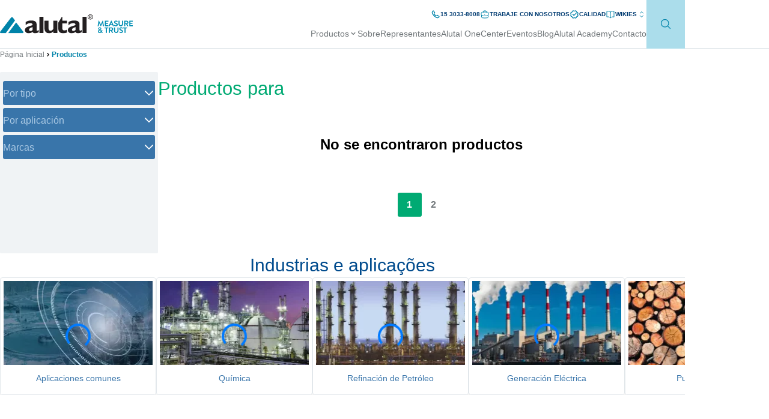

--- FILE ---
content_type: text/html; charset=UTF-8
request_url: https://www.alutal.com.br/es/produtos/mecanicas-chaves-de-nivel-com-camara-externa/
body_size: 51978
content:

	<!doctype html>
<!--[if lt IE 9]><html class="no-js no-svg ie lt-ie9 lt-ie8 lt-ie7" lang="es-ES"> <![endif]-->
<!--[if IE 9]><html class="no-js no-svg ie ie9 lt-ie9 lt-ie8" lang="es-ES"> <![endif]-->
<!--[if gt IE 9]><!--><html class="no-js no-svg" lang="es-ES"> <!--<![endif]-->
<head>
  <meta charset="UTF-8" />
    <!-- <link rel="stylesheet" href="/wp-content/themes/nexaas_theme/style.css" type="text/css" media="screen" /> -->
  <meta http-equiv="Content-Type" content="text/html; charset=UTF-8" />
  <meta http-equiv="X-UA-Compatible" content="IE=edge">
  <meta name="viewport" content="width=device-width, initial-scale=1" />

  <link rel="apple-touch-icon" href="/wp-content/themes/nexaas_theme/static/images/favicon.webp" />
  <link rel="icon" type="image/png" sizes="192x192" href="/wp-content/themes/nexaas_theme/static/images/favicon.webp" />

  <link rel="author" href="/wp-content/themes/nexaas_theme/humans.txt" />
  <link rel="pingback" href="https://www.alutal.com.br/xmlrpc.php" />
  <link rel="profile" href="https://gmpg.org/xfn/11">

  <style type="text/css">
    progress,sub,sup{vertical-align:baseline}button,hr,input,select{overflow:visible}.hidden,.invisible{visibility:hidden}.clearfix:after,.container:after{clear:both}article,aside,details,figcaption,figure,footer,header,main,menu,nav,section,summary{display:block}audio,canvas,progress,video{display:inline-block}audio:not([controls]){display:none;height:0}[hidden],template{display:none}a{background-color:rgba(0,0,0,0)}abbr[title]{border-bottom:none;text-decoration:underline;-webkit-text-decoration:underline dotted;text-decoration:underline dotted}b,strong{font-weight:bolder}dfn{font-style:italic}h1{margin:.67em 0}mark{background-color:#ff0;color:#000}small{font-size:80%}sub,sup{font-size:75%;line-height:0;position:relative}sub{bottom:-0.25em}sup{top:-0.5em}img{border-style:none}svg:not(:root){overflow:hidden}code,kbd,pre,samp{font-family:monospace,monospace;font-size:1em}figure{margin:1em 40px}hr{box-sizing:content-box;height:0}button,input,select,textarea{font:inherit;margin:0}optgroup{font-weight:700}button,select{text-transform:none}[type=button],[type=reset],[type=submit],button{cursor:pointer}[disabled]{cursor:default}[type=reset],[type=submit],button,html [type=button]{-webkit-appearance:button}button::-moz-focus-inner,input::-moz-focus-inner{border:0;padding:0}button:-moz-focusring,input:-moz-focusring{outline:ButtonText dotted 1px}fieldset{border:1px solid silver;margin:0 2px;padding:.35em .625em .75em}legend{box-sizing:border-box;color:inherit;display:table;max-width:100%;padding:0;white-space:normal}textarea{overflow:auto}[type=checkbox],[type=radio]{box-sizing:border-box;padding:0}[type=number]::-webkit-inner-spin-button,[type=number]::-webkit-outer-spin-button{height:auto}.container,body,html{height:100%}[type=search]{-webkit-appearance:textfield}[type=search]::-webkit-search-cancel-button,[type=search]::-webkit-search-decoration{-webkit-appearance:none}.clearfix:after,.clearfix:before{content:" ";display:table}.align-left{text-align:left}.align-center{text-align:center}.align-right{text-align:right}.hidden{display:none !important}html{font-family:sans-serif;-webkit-text-size-adjust:100%;-ms-text-size-adjust:100%;box-sizing:border-box;font-size:62.5%}body{margin:0;font-size:1.6rem;line-height:1.45}*,:after,:before{box-sizing:inherit}.btn,.button,input[type=button],input[type=submit]{background-color:#48a8ce;border:0;border-radius:3px;color:#fff;display:inline-block;line-height:inherit;padding:.7em 1.4em;text-align:center;transition:background-color .2s ease-out;vertical-align:bottom}.btn:hover,.button:hover,input[type=button]:hover,input[type=submit]:hover{background-color:#2b7e9f;color:#fff}.small.btn,.small.button,input.small[type=button],input.small[type=submit]{font-size:1.2rem}.large.btn,.large.button,input.large[type=button],input.large[type=submit]{font-size:1.8rem}.x-large.btn,.x-large.button,input.x-large[type=button],input.x-large[type=submit]{font-size:2.4rem}.alt.btn,.alt.button,input.alt[type=button],input.alt[type=submit]{background-color:#e0e0e0;color:#7c7c7c}.alt.btn:hover,.alt.button:hover,input.alt[type=button]:hover,input.alt[type=submit]:hover{background-color:#bababa}.btn.disabled,.btn[disabled],.button.disabled,.button[disabled],input[type=button][disabled],input[type=submit][disabled]{background-color:#eee;color:#8a8a8a;cursor:not-allowed}.btn.disabled:hover,.btn[disabled]:hover,.button.disabled:hover,.button[disabled]:hover,input[type=button][disabled]:hover,input[type=submit][disabled]:hover{background-color:#eee;color:#8a8a8a}.container{width:100%}.container:after,.container:before{content:" ";display:table}[class*=col-]{box-sizing:border-box;width:100%}.grid,[data-grid]{display:flex;flex-wrap:wrap;width:100%}.grid--row,[data-grid~=row]{flex-direction:row}.grid--row-reverse,[data-grid~=row-reverse]{flex-direction:row-reverse}.grid--column,[data-grid~=column]{flex-direction:column}.grid--column-reverse,[data-grid~=column-reverse]{flex-direction:column-reverse}.grid--wrap,[data-grid~=wrap]{flex-wrap:wrap}.grid--wrap-reverse,[data-grid~=wrap-reverse]{flex-wrap:wrap-reverse}.grid--nowrap,[data-grid~=nowrap]{flex-wrap:nowrap}.grid--left,[data-grid~=left]{justify-content:flex-start}.grid--right,[data-grid~=right]{justify-content:flex-end}.grid--center,[data-grid~=center]{justify-content:center}.grid--between,[data-grid~=space-between]{justify-content:space-between}.grid--around,[data-grid~=space-around]{justify-content:space-around}.grid--va-top,[data-grid~=va-top]{align-items:flex-start}.grid--va-bottom,[data-grid~=va-bottom]{align-items:flex-end}.grid--va-center,[data-grid~=va-center]{align-items:center}.grid--va-baseline,[data-grid~=va-baseline]{align-content:baseline}.grid--ca-stretch,.grid--va-stretch,[data-grid~=va-stretch],[data-grid~=ca-stretch]{align-content:stretch}.grid--ca-top,[data-grid~=ca-top]{align-content:flex-start}.grid--ca-bottom,[data-grid~=ca-bottom]{align-content:flex-end}.grid--ca-center,[data-grid~=ca-center]{align-content:center}.grid--ca-space-around,[data-grid~=ca-space-around]{align-content:space-around}.grid--ca-space-between,[data-grid~=ca-space-between]{align-content:space-between}.grid--center-center,[data-grid~=center-center]{justify-content:center;align-content:center;align-items:center;min-height:100%}.grid--center-center>*,[data-grid~=center-center]>*{display:flex;flex-direction:column;justify-content:center}.form[data-form~=horizontal],.row{display:-ms-flexbox}.push-left{order:-100 !important}.push-right{order:100 !important}.form .row,.row{-webkit-flex-wrap:wrap}.col-1,[data-col~="1"]{width:8.33333%}.col-2,[data-col~="2"]{width:16.66667%}.col-3,[data-col~="3"]{width:25%}.col-4,[data-col~="4"]{width:33.33333%}.col-5,[data-col~="5"]{width:41.66667%}.col-6,[data-col~="6"]{width:50%}.col-7,[data-col~="7"]{width:58.33333%}.col-8,[data-col~="8"]{width:66.66667%}.col-9,[data-col~="9"]{width:75%}.col-10,[data-col~="10"]{width:83.33333%}.col-11,[data-col~="11"]{width:91.66667%}.col-12,[data-col~="12"]{width:100%}.col-offset-1{margin-left:8.33333%}.col-offset-2{margin-left:16.66667%}.col-offset-3{margin-left:25%}.col-offset-4{margin-left:33.33333%}.col-offset-5{margin-left:41.66667%}.col-offset-6{margin-left:50%}.col-offset-7{margin-left:58.33333%}.col-offset-8{margin-left:66.66667%}.col-offset-9{margin-left:75%}.col-offset-10{margin-left:83.33333%}.col-offset-11{margin-left:91.66667%}.col-offset-12{margin-left:100%}.row{display:flex;flex-wrap:wrap;width:100%}.h1,.h2,.h3,.h4,.h5,.h6,h1,h2,h3,h4,h5,h6{font-weight:600;margin-bottom:1rem;margin-top:0}.h1,h1{font-size:3.6rem;line-height:1.3}.h2,h2{font-size:3rem;line-height:1.35}.h3,h3{font-size:2.4rem;line-height:1.45}.h4,h4{font-size:1.8rem;line-height:1.6}.h5,h5{font-size:1.4rem;line-height:1.75}.h6,h6{font-size:1.2rem;line-height:1.9}mark{background:rgba(72,168,206,.16);padding:.2em}a{color:#48a8ce;text-decoration:none}a:active,a:hover{outline-width:0;color:#1a4e63}.form[data-form~=horizontal]{align-items:flex-end;display:flex;flex-wrap:wrap;width:100%}.form[data-form~=horizontal] .field{padding-right:2%}.form[data-form~=horizontal] .field:last-child{padding-right:0}.form .row{display:flex;flex-wrap:wrap;width:100%}.form .row .field{padding-left:2%;padding-right:2%}.form .row .field:first-child{padding-left:0}.form .row .field:last-child{padding-right:0}.form .field{margin-bottom:1em}.form .field label{display:inline-block;margin-bottom:.3rem}.form .field input[type=email],.form .field input[type=password],.form .field input[type=text],.form .field input[type=tel],.form .field input[type=url],.form .field input[type=search],.form .field select,.form .field textarea{background:#fff;border:1px solid #e0e0e0;border-radius:3px;height:3.8rem;padding:.5em;transition:border-color .2s ease-in-out;width:100%}.form .field input[type=checkbox]:focus,.form .field input[type=email]:focus,.form .field input[type=password]:focus,.form .field input[type=text]:focus,.form .field input[type=tel]:focus,.form .field input[type=radio]:focus,.form .field input[type=url]:focus,.form .field input[type=search]:focus,.form .field select:focus,.form .field textarea:focus{border-color:#a0a0a0;outline:0}.form .field textarea{height:auto}.form .field input[type=checkbox]+label,.form .field input[type=radio]+label{margin-left:.25rem;max-width:88%;vertical-align:top}dl dt{font-weight:700}dl dd{margin-left:0}dl.list--horizontal{display:flex;flex-wrap:wrap;width:100%}dl.list--horizontal dt{padding-right:1em;text-align:left;width:30%}dl.list--horizontal dd{width:70%}img,table{width:100%}.list--inline{display:inline-block;padding:0}.list--inline>li{display:inline-block;padding-left:5px;padding-right:5px}.list--inline>li:first-child{padding-left:0}.list--inline>li:last-child{padding-right:0}.form ul,.list--unstyled{list-style:none;margin:0;padding:0}.form ul ul,.list--unstyled ul{padding:0}.form ul li,.list--unstyled li{list-style:none}table td,table th{padding:.5em}table th{text-align:left}table thead th{border-bottom:1px solid #d2d2d2}table tfoot{border-top:1px solid #d2d2d2}table[data-table~=striped] tr:nth-child(even){background:#e5e5e5}img{max-width:100%}img.fixed{width:auto}img.border{border:1px solid #e0e0e0;padding:.2em}img.round{border-radius:100%}@media(-webkit-min-device-pixel-ratio: 2),(-webkit-min-device-pixel-ratio: 192),(min-resolution: 192dppx){.visible-retina{display:block !important}.hidden-retina{display:none !important}.col-retina-1,[data-col-retina~="1"]{width:8.33333%}.col-retina-2,[data-col-retina~="2"]{width:16.66667%}.col-retina-3,[data-col-retina~="3"]{width:25%}.col-retina-4,[data-col-retina~="4"]{width:33.33333%}.col-retina-5,[data-col-retina~="5"]{width:41.66667%}.col-retina-6,[data-col-retina~="6"]{width:50%}.col-retina-7,[data-col-retina~="7"]{width:58.33333%}.col-retina-8,[data-col-retina~="8"]{width:66.66667%}.col-retina-9,[data-col-retina~="9"]{width:75%}.col-retina-10,[data-col-retina~="10"]{width:83.33333%}.col-retina-11,[data-col-retina~="11"]{width:91.66667%}.col-retina-12,[data-col-retina~="12"]{width:100%}.col-retina-offset-1{margin-left:8.33333%}.col-retina-offset-2{margin-left:16.66667%}.col-retina-offset-3{margin-left:25%}.col-retina-offset-4{margin-left:33.33333%}.col-retina-offset-5{margin-left:41.66667%}.col-retina-offset-6{margin-left:50%}.col-retina-offset-7{margin-left:58.33333%}.col-retina-offset-8{margin-left:66.66667%}.col-retina-offset-9{margin-left:75%}.col-retina-offset-10{margin-left:83.33333%}.col-retina-offset-11{margin-left:91.66667%}.col-retina-offset-12{margin-left:100%}}@media screen and (min-width: 720px)and (max-width: 1023px){.visible-medium{display:block !important}.hidden-medium{display:none !important}.col-medium-1,[data-col-medium~="1"]{width:8.33333%}.col-medium-2,[data-col-medium~="2"]{width:16.66667%}.col-medium-3,[data-col-medium~="3"]{width:25%}.col-medium-4,[data-col-medium~="4"]{width:33.33333%}.col-medium-5,[data-col-medium~="5"]{width:41.66667%}.col-medium-6,[data-col-medium~="6"]{width:50%}.col-medium-7,[data-col-medium~="7"]{width:58.33333%}.col-medium-8,[data-col-medium~="8"]{width:66.66667%}.col-medium-9,[data-col-medium~="9"]{width:75%}.col-medium-10,[data-col-medium~="10"]{width:83.33333%}.col-medium-11,[data-col-medium~="11"]{width:91.66667%}.col-medium-12,[data-col-medium~="12"]{width:100%}.col-medium-offset-1{margin-left:8.33333%}.col-medium-offset-2{margin-left:16.66667%}.col-medium-offset-3{margin-left:25%}.col-medium-offset-4{margin-left:33.33333%}.col-medium-offset-5{margin-left:41.66667%}.col-medium-offset-6{margin-left:50%}.col-medium-offset-7{margin-left:58.33333%}.col-medium-offset-8{margin-left:66.66667%}.col-medium-offset-9{margin-left:75%}.col-medium-offset-10{margin-left:83.33333%}.col-medium-offset-11{margin-left:91.66667%}.col-medium-offset-12{margin-left:100%}}@media screen and (min-width: 1024px){.visible-large{display:block !important}.hidden-large{display:none !important}.col-large-1,[data-col-large~="1"]{width:8.33333%}.col-large-2,[data-col-large~="2"]{width:16.66667%}.col-large-3,[data-col-large~="3"]{width:25%}.col-large-4,[data-col-large~="4"]{width:33.33333%}.col-large-5,[data-col-large~="5"]{width:41.66667%}.col-large-6,[data-col-large~="6"]{width:50%}.col-large-7,[data-col-large~="7"]{width:58.33333%}.col-large-8,[data-col-large~="8"]{width:66.66667%}.col-large-9,[data-col-large~="9"]{width:75%}.col-large-10,[data-col-large~="10"]{width:83.33333%}.col-large-11,[data-col-large~="11"]{width:91.66667%}.col-large-12,[data-col-large~="12"]{width:100%}.col-large-offset-1{margin-left:8.33333%}.col-large-offset-2{margin-left:16.66667%}.col-large-offset-3{margin-left:25%}.col-large-offset-4{margin-left:33.33333%}.col-large-offset-5{margin-left:41.66667%}.col-large-offset-6{margin-left:50%}.col-large-offset-7{margin-left:58.33333%}.col-large-offset-8{margin-left:66.66667%}.col-large-offset-9{margin-left:75%}.col-large-offset-10{margin-left:83.33333%}.col-large-offset-11{margin-left:91.66667%}.col-large-offset-12{margin-left:100%}}@media screen and (min-width: 1200px){.visible-huge{display:block !important}.hidden-huge{display:none !important}.col-huge-1,[data-col-huge~="1"]{width:8.33333%}.col-huge-2,[data-col-huge~="2"]{width:16.66667%}.col-huge-3,[data-col-huge~="3"]{width:25%}.col-huge-4,[data-col-huge~="4"]{width:33.33333%}.col-huge-5,[data-col-huge~="5"]{width:41.66667%}.col-huge-6,[data-col-huge~="6"]{width:50%}.col-huge-7,[data-col-huge~="7"]{width:58.33333%}.col-huge-8,[data-col-huge~="8"]{width:66.66667%}.col-huge-9,[data-col-huge~="9"]{width:75%}.col-huge-10,[data-col-huge~="10"]{width:83.33333%}.col-huge-11,[data-col-huge~="11"]{width:91.66667%}.col-huge-12,[data-col-huge~="12"]{width:100%}.col-huge-offset-1{margin-left:8.33333%}.col-huge-offset-2{margin-left:16.66667%}.col-huge-offset-3{margin-left:25%}.col-huge-offset-4{margin-left:33.33333%}.col-huge-offset-5{margin-left:41.66667%}.col-huge-offset-6{margin-left:50%}.col-huge-offset-7{margin-left:58.33333%}.col-huge-offset-8{margin-left:66.66667%}.col-huge-offset-9{margin-left:75%}.col-huge-offset-10{margin-left:83.33333%}.col-huge-offset-11{margin-left:91.66667%}.col-huge-offset-12{margin-left:100%}}@media screen and (max-width: 719px){.visible-small{display:block !important}.hidden-small{display:none !important}.col-1,.col-10,.col-11,.col-12,.col-2,.col-3,.col-4,.col-5,.col-6,.col-7,.col-8,.col-9,[data-col~="1"],[data-col~="2"],[data-col~="3"],[data-col~="4"],[data-col~="5"],[data-col~="6"],[data-col~="7"],[data-col~="8"],[data-col~="9"],[data-col~="10"],[data-col~="11"],[data-col~="12"]{width:100%}.col-small-1,[data-col-small~="1"]{width:8.33333%}.col-small-2,[data-col-small~="2"]{width:16.66667%}.col-small-3,[data-col-small~="3"]{width:25%}.col-small-4,[data-col-small~="4"]{width:33.33333%}.col-small-5,[data-col-small~="5"]{width:41.66667%}.col-small-6,[data-col-small~="6"]{width:50%}.col-small-7,[data-col-small~="7"]{width:58.33333%}.col-small-8,[data-col-small~="8"]{width:66.66667%}.col-small-9,[data-col-small~="9"]{width:75%}.col-small-10,[data-col-small~="10"]{width:83.33333%}.col-small-11,[data-col-small~="11"]{width:91.66667%}.col-small-12,[data-col-small~="12"]{width:100%}.col-small-offset-1{margin-left:8.33333%}.col-small-offset-2{margin-left:16.66667%}.col-small-offset-3{margin-left:25%}.col-small-offset-4{margin-left:33.33333%}.col-small-offset-5{margin-left:41.66667%}.col-small-offset-6{margin-left:50%}.col-small-offset-7{margin-left:58.33333%}.col-small-offset-8{margin-left:66.66667%}.col-small-offset-9{margin-left:75%}.col-small-offset-10{margin-left:83.33333%}.col-small-offset-11{margin-left:91.66667%}.col-small-offset-12{margin-left:100%}.form .row .field{padding-left:0;padding-right:0}table[data-table~=responsive] th,table[data-table~=responsive] thead{display:none}table[data-table~=responsive] tbody tr{border-bottom:1px solid #d2d2d2;display:block}table[data-table~=responsive] tbody tr:last-child{border-bottom:0}table[data-table~=responsive] tbody td{display:block;margin-left:8em}table[data-table~=responsive] tbody td::before{content:attr(data-th) ": ";display:inline-block;font-weight:700;margin-left:-8em;min-width:8em}table[data-table~=responsive] tfoot td{display:block}}.toastify{padding:12px 20px;color:#fff;display:inline-block;box-shadow:0 3px 6px -1px rgba(0,0,0,.12),0 10px 36px -4px rgba(77,96,232,.3);background:linear-gradient(135deg, #73a5ff, #5477f5);position:fixed;opacity:0;transition:all .4s cubic-bezier(0.215, 0.61, 0.355, 1);border-radius:2px;cursor:pointer;text-decoration:none;max-width:calc(50% - 20px);z-index:2147483647}.toastify.on{opacity:1}.toast-close{background:0 0;border:0;color:#fff;cursor:pointer;font-family:inherit;font-size:1em;opacity:.4;padding:0 5px}.toastify-right{right:15px}.toastify-left{left:15px}.toastify-top{top:-150px}.toastify-bottom{bottom:-150px}.toastify-rounded{border-radius:25px}.toastify-avatar{width:1.5em;height:1.5em;margin:-7px 5px;border-radius:2px}.toastify-center{margin-left:auto;margin-right:auto;left:0;right:0;max-width:fit-content;max-width:-moz-fit-content}@media only screen and (max-width: 360px){.toastify-left,.toastify-right{margin-left:auto;margin-right:auto;left:0;right:0;max-width:-moz-fit-content;max-width:fit-content}}html,body{height:100%;scroll-behavior:smooth}html{scroll-padding-top:var(--header-height, 0)}html body{overflow-x:hidden;padding-top:var(--header-height, 0)}*{outline-color:rgba(0,0,0,0);box-sizing:border-box;font-display:swap}.cf7-recaptcha-modal{opacity:0;visibility:hidden;z-index:99;left:0;top:0;position:fixed;background:rgba(0,0,0,.3764705882);width:min(100%,100dvw);height:min(100%,100dvh);gap:12px;display:flex;align-items:center;flex-flow:column nowrap;justify-content:center}.cf7-recaptcha-modal--show{opacity:1;visibility:visible}.w-full{width:100%}.h-full{height:100%}.fit-content{width:-moz-fit-content;width:fit-content}.d-grid{display:grid}.d-block{display:block}.d-contents{display:contents}.d-none{display:none}.grow-0{flex-grow:0}.shrink-0{flex-shrink:0}.grow-1{flex-grow:1}.shrink-1{flex-shrink:1}.radius-1{border-radius:4px}.border-none{border:0 none}.m-0{margin:0}.mt-auto{margin-top:auto}.ms-auto{margin-left:auto}.me-auto{margin-right:auto}.mt-2{margin-top:10px}.mt-3{margin-top:15px}.mt-4{margin-top:20px}.mt-5{margin-top:25px}.mt-8{margin-top:32px}.ms-3{margin-left:15px}.mx-auto{margin-inline:auto}.p-0{padding:0}.px-0{padding-inline:0}.px-4{padding-inline:16px}.px-6{padding-inline:24px}.object-cover{-o-object-fit:cover;object-fit:cover}.object-contain{-o-object-fit:contain;object-fit:contain}.overflow-hidden{overflow:hidden}.overflow-visible{overflow:visible}.absolute{position:absolute}.relative{position:relative}.fixed{position:fixed}.font-Inter{font-family:Inter,sans-serif}.font-Outfit{font-family:Outfit,sans-serif}.text-center{text-align:center}.uppercase{text-transform:uppercase}.underline{text-decoration:underline}.hover\:underline:hover{text-decoration:underline}.whitespace-nowrap{white-space:nowrap}.u-font-300{font-weight:300}.u-font-400{font-weight:400}.u-font-500{font-weight:500}.u-font-700{font-weight:700}.site-wrapper{padding-inline:clamp(0px,(var(--site-width) - 100%)/2 + 24px,24px)}.site-delimiter{width:min(100%,var(--site-width))}.cursor-pointer{cursor:pointer}ul,li{list-style:none}.hero+*{margin:var(--adjascentElementMargin, 38px) 0 0}.hero__wrapper{height:clamp(349px,93.067vw,657px)}.hero__picture{z-index:1}.hero__content{margin:-39px auto 0;width:calc(100% - 32px);padding:30px 33px 25px 30px;aspect-ratio:1/.9853;z-index:2;background-color:#001d37}.hero__title{line-height:1.48;font-size:clamp(2.4rem,1.7627rem + 1.6993vw,3.7rem)}.hero__title--clamplines{text-overflow:ellipsis;display:-webkit-box;-webkit-line-clamp:2;-webkit-box-orient:vertical}.hero__label,.hero__content{color:#fff}.hero__description{font-size:1.6rem;line-height:1.64}.hero__label{font-size:1.2rem;line-height:1.64}.hero__arrow{width:36px;height:36px}.toastify.toast{gap:12px;display:flex;align-items:center;flex-flow:row nowrap;width:-moz-fit-content;width:fit-content;max-width:calc(100% - 48px);padding:15px;border-radius:6px;font:400 1.4rem/1.5 "Inter",sans-serif}.toastify.toast--success{background:#00aa73}.toastify.toast--invalid{background:#c74a4a}.toastify.toast .toast-close{margin:0}[v-cloak]{display:none}.list-move,.list-enter-active,.list-leave-active{transition:all .4s ease-in-out}.list-enter-from,.list-leave-to{opacity:0;transform:scale(0.8)}.list-leave-active{position:absolute}.slide-move,.slide-enter-active,.slide-leave-active{transition:all .5s ease-in-out}.slide-enter-from,.slide-leave-to{opacity:0}.slide-enter-from{transform:translate(0, -20px)}.slide-leave-to{transform:translate(0, 20px)}.slide-leave-active{position:absolute}.breadcrumb{margin:15px 0 0}.breadcrumb__and,.breadcrumb__anchor{line-height:2;font-size:1.2rem;color:var(--anchor-color, #707679)}.breadcrumb__anchor--current{--anchor-color: #0083A9}.breadcrumb__chevron{margin-inline:3px;width:12px;height:12px}.breadcrumb__chevron svg{width:100%;height:100%}.breadcrumb__and{--anchor-color: #000;margin-inline:4px}.single-product-slide{border-radius:var(--radius, 4px);border:solid 1px var(--borderColor, #E3E8EC);background-color:var(--backgroundColor, #fefefe)}.single-product-slide.swiper-slide{width:min(275px,100%);height:239px}.single-product-slide__image{aspect-ratio:1/.563636}.single-product-slide__caption{font-size:1.2rem;line-height:1.64;color:var(--textColor, #3975AA)}.smallhero{background:var(--smallhero-background, #F0F3F5) var(--smallhero-image) calc(100vw - 120px) center no-repeat}.smallhero__wrapper{min-height:190px;padding-block:24px}.smallhero__title{color:#006886;font-size:3.7rem;line-height:1.25}.smallhero__route{gap:15px;margin-block:24px 0;width:-moz-fit-content;width:fit-content;height:36px;font-size:1.2rem;line-height:1.64}.smallhero__route,.smallhero__route:hover{color:#006886}.smallhero__description{width:70%;margin:15px 0 0;color:#707679;font-size:1.6rem;line-height:1.64}.smallhero__arrow{aspect-ratio:1}@media(min-width: 768px){.smallhero{background:var(--smallhero-background, #F0F3F5) var(--smallhero-image) calc(100vw - (100vw - min(100vw,1140px))/2 - 160px) center no-repeat}.smallhero__title{width:min(100%,min(100vw,1140px) - 160px)}.smallhero__description{width:65%}}.swiper-slide:last-of-type{margin-right:0 !important}.swiper-navigation-arrow{z-index:2;display:none;top:var(--verticalArrowTopAdjust, 50%);transform:translate(calc((100% + 20px) * var(--direction, -1)), -50%)}.swiper-navigation-arrow--prev{--direction: -1;left:0}.swiper-navigation-arrow--next{--direction: 1;right:0}.swiper-pagination-dots{margin-block:32px 0}.swiper-pagination-dots.swiper-pagination-bullets{position:relative;width:100% !important}.swiper-pagination-dots .swiper-pagination-bullet{--swiper-pagination-bullet-width: 25px;--swiper-pagination-bullet-height: 1px;--swiper-pagination-bullet-border-radius: 0;--swiper-pagination-bullet-horizontal-gap: 2px;--swiper-pagination-color: #00AA73;--swiper-pagination-bullet-inactive-color: #729FC7;transition:all .2s ease-in-out}.swiper-pagination-dots .swiper-pagination-bullet-active{--swiper-pagination-bullet-width: 50px;--swiper-pagination-bullet-height: 2px}.calculators{background-color:#f0f3f5;margin-top:var(--marginTop, 0)}.calculators__wrapper{padding-top:var(--paddingTop, 44px)}.calculators__name,.calculators__title{font-size:2rem;line-height:1.48}.calculators__title{color:#707679;width:min(100%,509px)}.calculators__cards{gap:30px;margin-top:var(--gapFromTop, 44px)}.calculators__cards::after{--height: clamp(49px, 12.5438vw, 143px);z-index:1;content:"";top:100%;left:50%;position:absolute;transform:translate(-50%, calc(var(--height) * -1));background-color:#fff;width:100vw;height:var(--height)}.calculators__card{z-index:2;padding-block:24px 42px;width:min(100%,555px);height:var(--cardHeight, auto)}.calculators__card:nth-child(1){background-color:#28c0ec}.calculators__card:nth-child(2){background-color:#72bfd5}.calculators__name{color:var(--card-title-color, #00303E)}.calculators__description{color:#fff}.specialist{margin:75px 0 0}.specialist__figure{aspect-ratio:1/var(--aspectY, 0.6)}.specialist__card{background-color:#003b71;padding:37px clamp(24px,6.4vw,50px) 45px}.specialist__title{color:#fff;font-size:2rem;line-height:1.48}.specialist__description{color:#729fc7;font-size:1.4rem;line-height:1.64}.specialist__route{margin-top:42px}.specialist__label{color:#fff;font-size:1.2rem;line-height:1.64;letter-spacing:.15rem}.footer{background-color:#002c54;margin-top:var(--margin-top, -68px)}.footer__wrapper{padding-inline:clamp(0px,(1302px - 100%)/2 + 24px,24px);width:min(100%,1302px);padding-block:var(--padding-block, 118px 105px)}.footer__group{height:var(--group-height, auto)}.footer__group+.footer__group{margin-top:21px}.footer__group.footer__group--socialmedia{margin-top:80px}.footer__route,.footer__group-name{line-height:1.64}.footer__group-name{color:#fff;font-size:1.6rem}.footer__route{font-size:1.4rem}.footer__route,.footer__route:hover{color:#3975aa}.footer__route+.footer__route{margin-top:10px}.footer__social-list{gap:16px}.footer__social-icon{width:var(--icon-size, 50px);height:var(--icon-size, 50px)}.footer__stamp-list{margin:37px 0 0}.footer__stamp-icon--gptw{width:70px}.features__wrapper{gap:20px}.feature{border-radius:5px;background-color:#f0f3f5;width:min(100%,259px);height:145px}.feature__wrapper{gap:19px;padding:15px 17px}.feature__icon{aspect-ratio:1;width:min(60px,26.66667%);flex:0 0 min(60px,26.66667%);border-radius:50%;background-color:#00aa73}.feature__content{flex:1}.feature__name{color:#004b8d;font-size:3.1rem;line-height:1.25}.feature__label{margin-block:auto;color:#707679;font-size:1.6rem;line-height:1.48;text-overflow:ellipsis;display:-webkit-box;-webkit-line-clamp:3;-webkit-box-orient:vertical}.paginator{margin:47px 0 45px}.paginator__list{padding:0;gap:2px;list-style:none}.paginator__item--prev{margin-inline:0 19px;transform:rotate(180deg)}.paginator__item--next{margin-inline:19px 0}.paginator__route{font-size:1.6rem;line-height:1.64;color:#707679;border-radius:3px;width:40px;height:40px;background-color:var(--item-background, transparent);transition:all .2s ease-in-out}.paginator__route.paginator__route:hover,.paginator__route--selected{--item-background: #00AA73;color:#fff}.paginator__arrow{border-radius:36px;width:36px;height:36px;border:solid 1px var(--arrow-color, #72BFD5)}.paginator__arrow:hover{--arrow-color: #707679}.paginator__arrow,.paginator__arrow svg{transition:all .2s ease-in-out}.paginator__arrow svg{width:20px;height:20px;color:var(--arrow-color, #72BFD5)}.newsletter .wpcf7-spinner,.newsletter .wpcf7-not-valid-tip,.newsletter .wpcf7-response-output,.newsletter .screen-reader-response{display:none}.newsletter__wrapper{border-radius:4px;padding:23px 35px 47px;background-color:#004b8d}.newsletter__title{color:#39a1bf;font-size:2rem;line-height:1.48}.newsletter__form{margin-top:16px}.newsletter__form .wpcf7-form{display:flex;flex-direction:var(--form-flex-direction, column)}.newsletter__field+.newsletter__field{margin:24px 0 0}.newsletter__name{color:#fff;font-size:.9rem;line-height:1.64}.newsletter__input{margin:7px 0 0}.newsletter__input input{padding-inline:17px;outline-color:rgba(0,0,0,0);width:100%;height:50px;font-size:.9rem;line-height:1.64}.newsletter__input input::-moz-placeholder{color:#707679}.newsletter__input input,.newsletter__input input::placeholder{color:#707679}.newsletter__input .wpcf7-form-control-wrap{display:block}.newsletter__submit[type]{color:#fff;font-size:1.2rem;line-height:1.64;margin:33px auto 0;border-radius:50px;width:min(100%,var(--size, 245px));height:50px}.newsletter__submit[type],.newsletter__submit[type]:hover{background-color:#00aa73}@media(max-width: 991px){.hero+*{--adjascentElementMargin: 323px}}@media(min-width: 992px){.hero__wrapper{height:min(100vh - var(--header-height),611px)}.hero__content{width:486px;aspect-ratio:1/.6913;margin:0;top:50%;position:absolute;transform:translate(0, -50%);left:max((100% - var(--site-width))/2,150px);background-color:#0A0A0Abf}.calculators{--marginTop: -30px;--gapFromTop: 32px;--paddingTop: 132px}.calculators__title{width:min(44.6491%,509px)}.calculators__card{--cardHeight: 376px;justify-content:center;padding:46px 31px 49px 41px}.calculators__name{width:max(77.2972%,429px);height:78px}.swiper-navigation-arrow{display:initial}.specialist__figure{--aspectY: .5517}.specialist__card{left:0;bottom:-35px;position:absolute;width:555px;height:290px}.footer{--margin-top: -84px;--padding-block: 144px 76px}.footer__wrapper{height:650px;display:block;-moz-column-count:4;column-count:4}.footer__group{--group-height: 100%}.footer__group+.footer__group{margin:0}.footer__group--join{--group-height: 50%}.footer__group--socialmedia{display:flex;flex-flow:column nowrap}.footer__social-list{flex-flow:row nowrap}.footer__social-icon{--icon-size: 24px}.footer__stamp-list{top:20px;margin:0}.newsletter__wrapper{height:177px;padding:41px 42px 40px;gap:30px;flex-flow:row nowrap}.newsletter__title{display:flex;align-items:center;text-align:initial;width:min(42.8947%,375px)}.newsletter__form{--form-flex-direction: row;margin:0;flex-grow:1;width:57.105263%}.newsletter__form .wpcf7-form{align-items:flex-end}.newsletter__field{width:min(100%,226px)}.newsletter__field+.newsletter__field{margin:0 0 0 30px}.newsletter__submit[type]{--size: 145px;margin:0 0 0 24px}}.searchmodal{z-index:99;top:50%;left:50%;transform:translate(-50%, -50%);width:min(480px,100% - 25px);height:auto;transition:all .2s ease-in-out}.searchmodal,.searchmodal__backdrop{opacity:0;visibility:hidden}.searchmodal--visible,.searchmodal__backdrop--visible{opacity:1;visibility:visible;transition:all .2s ease-in-out}.searchmodal__wrapper{padding:16px;border-radius:8px;background-color:#fff}.searchmodal__form{gap:12px}.searchmodal__field{gap:8px}.searchmodal__input{height:40px;padding-inline:12px}.searchmodal__submit{color:#fff;border-radius:4px;margin-inline:auto 0;background-color:#00aa73;width:120px;height:40px}.searchmodal__backdrop{z-index:98;top:0;left:0;width:100%;height:100%;background-color:#0A0A0A80;transition-delay:.2s}.header{top:0;left:0;z-index:99;background-color:#fff;border-bottom:solid 1px #dce3e7}.header__wrapper{width:min(100%,var(--site-width));height:var(--header-height)}.header__brand{width:min(42.67vw,222px)}.header__searchbtn{flex:0 0 64px;margin-inline:20px 0;width:64px;height:64px;background-color:#abddeb}.header__searchbtn svg{color:#0083a9;width:20px;height:20px}.hamburger{--size: 24px;gap:3px;flex:0 0 var(--size);width:var(--size);height:var(--size)}.hamburger__dash{background-color:#171717;width:calc(100% - 6px);height:2px}.mobilemenu{height:calc(100dvh - var(--header-height));background-color:#fff;transition:opacity .4s ease-in-out,top .4s ease-in-out,visibility 0s .4s ease-in-out}.mobilemenu__actionlist{list-style:none}.mobilemenu__actionitem{height:61px;flex:0 0 25%;border:solid 1px #abddeb}.mobilemenu__actionitem--trigger{color:#0083a9;background-color:#abddeb}.mobilemenu__actionitem--trigger svg{width:32px;height:32px}.mobilemenu__actionicon{color:#0083a9}.mobilemenu__actionlabel{color:#0083a9;font-size:1rem;line-height:1.64}.mobilemenu__actionlabel--iconless{font-size:1.2rem}.mobilemenu__navigation--level2{background-color:#f5fdff}.sublevel,.sublevel__content{list-style:none}.grouplist{padding-block:21px;background-color:#fff}.grouplist__route{height:35px;color:#707679;font-size:1.6rem}@media(max-width: 1023px){.header__searchbtn{display:none}.mobilemenu{z-index:9999;top:0;left:0;opacity:0;visibility:hidden}.mobilemenu--visible{opacity:1;visibility:visible;top:var(--header-height);transition:opacity .4s ease-in-out,top .4s ease-in-out,visibility 0s}.mobilemenu__actions{display:none}.mobilemenu__navigation{height:calc(100% - 61px);overflow-x:hidden;overflow-y:scroll;scrollbar-gutter:stable}.mobilemenu__item{--arrow-rotate: 180deg;--border-color: #E5F3FF;display:grid;grid-template-rows:54px 1fr}.mobilemenu__item:not(:first-of-type){border-top:solid 1px var(--border-color)}.mobilemenu__item--collapsed,.mobilemenu__item--childrenless{--level-color: #004B8D;--level-background: transparent}.mobilemenu__item--collapsed{--arrow-rotate: 0deg;grid-template-rows:54px 0fr}.mobilemenu__level{height:54px;transition:all .4s ease-in-out;background-color:var(--level-background, #E5FFF7)}.mobilemenu__level:not(:last-of-type){border-top:solid 1px var(--border-color)}.mobilemenu__item,.mobilemenu__arrow,.mobilemenu__label{transition:all .4s ease-in-out}.mobilemenu__label,.mobilemenu__arrow{color:var(--level-color, #00AA73)}.mobilemenu__label{font:500 2rem/1.48 "Outfit",sans-serif}.mobilemenu__arrow{width:20px;height:20px;transform:rotate(var(--arrow-rotate, 0deg))}.sublevel__item{border-top:solid 1px #e5f3ff;grid-template-rows:54px 1fr}.sublevel__item--collapsed{--label-color: #004B8D;--subitem-background: #F5FDFF;--subitem-arrow-rotate: 0deg;grid-template-rows:54px 0fr}.sublevel__item,.sublevel__group,.sublevel__label,.sublevel__arrow,.sublevel__arrow svg{transition:all .4s ease-in-out}.sublevel__group{height:54px;background-color:var(--subitem-background, #004B8D)}.sublevel__label{font-size:2rem;line-height:1.48;color:var(--label-color, #ffffff)}.sublevel__arrow{width:20px;height:20px;transform:rotate(var(--subitem-arrow-rotate, 180deg))}.sublevel__arrow svg{width:100%;height:100%;color:var(--label-color, #ffffff)}.sublevel__contentitem a{color:#707679;font-size:1.6rem;line-height:1.64;padding:6px 0}}@media(min-width: 1024px){.hamburger,.mobilemenu__actionlist{display:none}.mobilemenu{position:relative;width:-moz-fit-content;width:fit-content;height:100%}.mobilemenu__level,.mobilemenu__navigation{flex-flow:row nowrap}.mobilemenu__navigation{gap:19px;height:50%}.mobilemenu__item{position:relative;width:-moz-fit-content;width:fit-content;height:100%}.mobilemenu__item:not(.mobilemenu__item--mobonly){display:block}.mobilemenu__item:hover{--label-color: #00AA73}.mobilemenu__item:hover .mobilemenu__arrow{transform:rotate(180deg)}.mobilemenu__item.mobilemenu__item--mobonly{display:none}.mobilemenu__level{padding:0;cursor:pointer;width:-moz-fit-content;width:fit-content;height:100%}.mobilemenu__label,.mobilemenu__arrow{transition:all .4s ease-in-out}.mobilemenu__label{font-size:1.4rem;line-height:1.64;color:var(--label-color, #707679)}.mobilemenu__arrow{width:14px;height:14px;color:var(--label-color, #707679)}.mobilemenu__arrow svg{width:100%;height:100%}.mobilemenu__actions{gap:16px;margin:0 0 0 auto;width:-moz-fit-content;width:fit-content;height:50%}.mobilemenu__actions a{gap:5px}.mobilemenu__actionsicon{color:#0083a9}.mobilemenu__actionsicon,.mobilemenu__actionsicon svg{width:16px;height:16px}.mobilemenu__actionlabel{color:#003b71}.sublevel{left:50%;z-index:999;position:fixed;top:calc(var(--header-height) + 50px);transform:translateX(-50%);width:min(100dvw,1420px);height:491px;background-color:var(--sublevel-background, #ffffff);opacity:0;visibility:hidden;transition:opacity .4s ease-in-out,visibility 0s .4s,top .4s ease-in-out;flex-flow:row nowrap;border-top:solid 1px #72d4b5}.sublevel:hover,.mobilemenu__level:hover+.sublevel{opacity:1;visibility:visible;top:var(--header-height);transition:opacity .4s ease-in-out,visibility 0s,top .4s ease-in-out}.sublevel__arrow{display:none}.sublevel__item{display:flex;flex-flow:column nowrap;flex:3 0 0;width:var(--width, min(100%, 248px));padding-block:14px 0}.sublevel__item:not(:first-child){--size: 2;--width: min(100%, 521px)}.sublevel__item:last-child{background-color:#f0f3f5}.sublevel__group{height:30px}.sublevel__label{display:flex;width:100%;height:100%;color:#004b8d;font-size:1.6rem;line-height:1.48;border-bottom:solid 1px #e5f3ff}.sublevel__content{flex:1;padding-block:10px;gap:5px;display:flex;flex-flow:column wrap}.sublevel__contentitem{width:50%}.sublevel__contentitem,.sublevel__contentitem a{color:#707679;font-size:1.4rem;line-height:1.64}}.language-overlay{inset:0;z-index:998;width:100%;height:100%;background-color:#17171733;opacity:0;visibility:hidden}.modal{top:50%;left:50%;transform:translate(-50%, var(--modal-x-translation, -40%));z-index:999;border-radius:8px;background-color:#fff;width:min(270px,100%);height:auto;opacity:0;visibility:hidden;transition:all .2s ease-in-out,visibility 0s .2s}.modal--visible{--modal-x-translation: -50%;opacity:1;visibility:visible;transition:all .2s ease-in-out,visibility 0s}.modal--visible+.language-overlay{opacity:1;visibility:visible}.modal__wrapper{padding:12px}.modal__langlist{gap:16px;margin-block:16px 0}.modal__figure{width:50px;height:auto}.modal__figure img{width:100%;height:100%}:root{--site-width: 1140px;--header-height: 64px}/*# sourceMappingURL=main.min.css.map */  </style>

  <link rel="preconnect" href="https://fonts.googleapis.com">
  <link rel="preconnect" href="https://fonts.gstatic.com" crossorigin>
  <link href="https://fonts.googleapis.com/css2?family=Inter:wght@400;500;600;700&family=Outfit:wght@300;400;500;600;700&display=swap" rel="stylesheet" id="google-fonts" disabled />

  <link rel="preconnect" href="//googletagmanager.com" />
  <link rel="preconnect" href="//snap.licdn.com" />
  <link rel="preconnect" href="//px.ads.linkedin.com" />
  <link rel="preconnect" href="//script.hotjar.com" />
  <link rel="preconnect" href="//www.google-analytics.com" />

  <link rel="dns-prefetch" href="https://www.googletagmanager.com/" />
  <link href="https://www.googletagmanager.com/gtm.js?id=GTM-NLMK3X" rel="preload" as="script" />

  <link
    as="image"
    rel="preload"
    href="/wp-content/themes/nexaas_theme/static/images/brand.svg"
  />

  <script defer src="/wp-content/themes/nexaas_theme/static/js/toastify.min.js" type="pmdelayedscript" data-cfasync="false" data-no-optimize="1" data-no-defer="1" data-no-minify="1"></script>
  
  <meta name='robots' content='index, follow, max-image-preview:large, max-snippet:-1, max-video-preview:-1' />
	<style>img:is([sizes="auto" i], [sizes^="auto," i]) { contain-intrinsic-size: 3000px 1500px }</style>
	
	<!-- This site is optimized with the Yoast SEO Premium plugin v25.5 (Yoast SEO v25.5) - https://yoast.com/wordpress/plugins/seo/ -->
	<title>| Alutal Measure &amp; Trust</title><style id="perfmatters-used-css">@font-face{font-family:swiper-icons;src:url("data:application/font-woff;charset=utf-8;base64, [base64]//wADZ2x5ZgAAAywAAADMAAAD2MHtryVoZWFkAAABbAAAADAAAAA2E2+eoWhoZWEAAAGcAAAAHwAAACQC9gDzaG10eAAAAigAAAAZAAAArgJkABFsb2NhAAAC0AAAAFoAAABaFQAUGG1heHAAAAG8AAAAHwAAACAAcABAbmFtZQAAA/gAAAE5AAACXvFdBwlwb3N0AAAFNAAAAGIAAACE5s74hXjaY2BkYGAAYpf5Hu/j+W2+MnAzMYDAzaX6QjD6/4//Bxj5GA8AuRwMYGkAPywL13jaY2BkYGA88P8Agx4j+/8fQDYfA1AEBWgDAIB2BOoAeNpjYGRgYNBh4GdgYgABEMnIABJzYNADCQAACWgAsQB42mNgYfzCOIGBlYGB0YcxjYGBwR1Kf2WQZGhhYGBiYGVmgAFGBiQQkOaawtDAoMBQxXjg/wEGPcYDDA4wNUA2CCgwsAAAO4EL6gAAeNpj2M0gyAACqxgGNWBkZ2D4/wMA+xkDdgAAAHjaY2BgYGaAYBkGRgYQiAHyGMF8FgYHIM3DwMHABGQrMOgyWDLEM1T9/w8UBfEMgLzE////P/5//f/V/xv+r4eaAAeMbAxwIUYmIMHEgKYAYjUcsDAwsLKxc3BycfPw8jEQA/[base64]/uznmfPFBNODM2K7MTQ45YEAZqGP81AmGGcF3iPqOop0r1SPTaTbVkfUe4HXj97wYE+yNwWYxwWu4v1ugWHgo3S1XdZEVqWM7ET0cfnLGxWfkgR42o2PvWrDMBSFj/IHLaF0zKjRgdiVMwScNRAoWUoH78Y2icB/yIY09An6AH2Bdu/UB+yxopYshQiEvnvu0dURgDt8QeC8PDw7Fpji3fEA4z/PEJ6YOB5hKh4dj3EvXhxPqH/SKUY3rJ7srZ4FZnh1PMAtPhwP6fl2PMJMPDgeQ4rY8YT6Gzao0eAEA409DuggmTnFnOcSCiEiLMgxCiTI6Cq5DZUd3Qmp10vO0LaLTd2cjN4fOumlc7lUYbSQcZFkutRG7g6JKZKy0RmdLY680CDnEJ+UMkpFFe1RN7nxdVpXrC4aTtnaurOnYercZg2YVmLN/d/gczfEimrE/fs/bOuq29Zmn8tloORaXgZgGa78yO9/cnXm2BpaGvq25Dv9S4E9+5SIc9PqupJKhYFSSl47+Qcr1mYNAAAAeNptw0cKwkAAAMDZJA8Q7OUJvkLsPfZ6zFVERPy8qHh2YER+3i/BP83vIBLLySsoKimrqKqpa2hp6+jq6RsYGhmbmJqZSy0sraxtbO3sHRydnEMU4uR6yx7JJXveP7WrDycAAAAAAAH//wACeNpjYGRgYOABYhkgZgJCZgZNBkYGLQZtIJsFLMYAAAw3ALgAeNolizEKgDAQBCchRbC2sFER0YD6qVQiBCv/H9ezGI6Z5XBAw8CBK/m5iQQVauVbXLnOrMZv2oLdKFa8Pjuru2hJzGabmOSLzNMzvutpB3N42mNgZGBg4GKQYzBhYMxJLMlj4GBgAYow/P/PAJJhLM6sSoWKfWCAAwDAjgbRAAB42mNgYGBkAIIbCZo5IPrmUn0hGA0AO8EFTQAA");font-weight:400;font-style:normal;}:root{--swiper-theme-color:#007aff;}.swiper,swiper-container{margin-left:auto;margin-right:auto;position:relative;overflow:hidden;list-style:none;padding:0;z-index:1;display:block;}.swiper-wrapper{position:relative;width:100%;height:100%;z-index:1;display:flex;transition-property:transform;transition-timing-function:var(--swiper-wrapper-transition-timing-function,initial);box-sizing:content-box;}.swiper-android .swiper-slide,.swiper-wrapper{transform:translate3d(0px,0,0);}.swiper-slide,swiper-slide{flex-shrink:0;width:100%;height:100%;position:relative;transition-property:transform;display:block;}.swiper-lazy-preloader{width:42px;height:42px;position:absolute;left:50%;top:50%;margin-left:-21px;margin-top:-21px;z-index:10;transform-origin:50%;box-sizing:border-box;border:4px solid var(--swiper-preloader-color,var(--swiper-theme-color));border-radius:50%;border-top-color:rgba(0,0,0,0);}.swiper-watch-progress .swiper-slide-visible .swiper-lazy-preloader,.swiper:not(.swiper-watch-progress) .swiper-lazy-preloader,swiper-container:not(.swiper-watch-progress) .swiper-lazy-preloader{animation:swiper-preloader-spin 1s infinite linear;}@keyframes swiper-preloader-spin{0%{transform:rotate(0deg);}100%{transform:rotate(360deg);}}:root{--swiper-navigation-size:44px;}.eachproduct{--width:calc(( 100% - ( var(--row-gap,17px) * ( var(--product-grid,2) - 1 ) ) ) / var(--product-grid,2));border-radius:4px;border:solid 1px #e3e8ec;box-shadow:0 1px 1px 0 rgba(0,0,0,.1);width:var(--product-width,var(--width));flex:0 0 var(--product-width,var(--width));aspect-ratio:1/var(--product-aspect-height,1.625806);transition:all .5s ease-in-out;}.eachproduct__figure{height:calc(100% - 78px);flex:0 1 calc(100% - 78px);}.eachproduct__content{height:78px;flex:0 0 78px;padding-inline:12px 13px;}.eachproduct__name{color:#3975aa;font-size:1.2rem;line-height:1.64;text-overflow:ellipsis;display:-webkit-box;-webkit-line-clamp:3;-webkit-box-orient:vertical;}@media (min-width: 992px){.eachproduct{--product-aspect-height:1.120192;}}.listingdetails{margin:17px 0 0;}.listingdetails__wrapper{gap:19px;}.listingdetails__brand{width:100px;height:50px;}.listingdetails__title{color:#00aa73;line-height:1.8;font-size:clamp(2.4rem,2.0569rem + .915vw,3.1rem);border-block:solid 1px #eaeaea;margin-block:var(--listing-title-margin,13px 14px);}.filters__control{gap:4px;color:#707679;font-size:1.6rem;line-height:1.64;}.filters__control svg,.filters__control figure{width:20px;height:20px;}.filters__orderby{font-size:1rem;line-height:1.64;border-radius:5px;margin-inline:auto 0;border:solid 1px #d5dee2;width:93px;height:26px;}.pagefilter{background-color:#f0f3f5;}.filtergrid__wrapper{padding:15px 5px;overflow-x:hidden;overflow-y:auto;}.filtergrid__kindof{border-radius:3px;padding-inline:17px;background-color:#3975aa;height:var(--kindof-height,53px);}.filtergrid__item{display:grid;grid-template-rows:var(--kindof-height,53px) var(--content-height,1fr);transition:grid-template-rows .2s ease-in-out;}.filtergrid__item+.filtergrid__item{margin:5px 0 0;}.filtergrid__item--collapsed{--content-height:0fr;--chevron-rotation:0deg;transition-delay:.25s;}.filtergrid__itemlabel{color:#abc9e4;font-size:2rem;line-height:1.48;}.filtergrid__chevron{width:20px;height:20px;transition:transform .2s ease-in-out;transform:rotate(var(--chevron-rotation,180deg));}.filtergrid__content{height:auto;}.termfilter{--base-item-height:100px;}.termfilter__wrapper{gap:5px;}.termfilter__item{display:grid;padding-inline:15px;grid-template-rows:var(--base-item-height) 1fr;transition:grid-template-rows .4s ease-in-out;}.termfilter__item--collapsed{grid-template-rows:var(--base-item-height) 0fr;}.termfilter__separator{margin:19px 4px 20px;background-color:#dce3e7;transform:translateX(-28px);width:calc(100% + 20px);height:1px;}.termfilter__group{min-height:var(--base-item-height);transition:background-color .2s ease-in-out;}.termfilter__sign{flex:0 0 15px;border-radius:15px;width:15px;height:15px;margin-inline:0 10px;background-color:#00aa73;}.termfilter__sign svg{color:#fff;}.termfilter__name{color:#004b8d;font-size:1.4rem;}.termfilter__count{color:#00aa73;font-size:1rem;line-height:1.64;}.termfilter__content{--query-height:42px;padding-inline:28px 0;}.termfilter__search,.termfilter__queryfield{width:100%;height:var(--query-height,42px);}.termfilter__search{margin:10px 0 0;}.termfilter__queryfield{border-radius:2px;padding-inline:10px var(--query-height,42px);}.termfilter__searchact{width:auto;padding:10px;top:0;right:0;aspect-ratio:1/1;background-color:rgba(0,0,0,0);}.termfilter__categories{gap:8px;margin-block:15px 0;}.termfilter__categoriecheck{flex:0 0 15px;width:15px;height:15px;color:red;accent-color:#39bf94;}.termfilter__category{gap:8px;min-height:35px;}.termfilter__categoriename{color:#707679;font-weight:400;font-size:1.4rem;line-height:1.2;}:checked+.termfilter__categoriename{font-weight:700;}.termfilter__categoriecount{color:#004b8d;font-size:1.2rem;line-height:1.64;}.brandfilter__wrapper{gap:5px;}.brandfilter__item{min-height:35px;padding-inline:15px;}.brandfilter__checkbox{flex:0 0 15px;width:15px;height:15px;}.brandfilter__label{margin-inline:8px 0;color:#707679;font-size:1.4rem;line-height:1.64;}.brandfilter__count{color:#004b8d;font-size:1.2rem;line-height:1.64;}.productgrid{margin:25px 0 0;}.productgrid__content{gap:var(--column-gap,41px) var(--row-gap,17px);}.industrias{margin-block:50px 0;}.industrias .swiper{margin-block:24px 0;}.industrias__wrapper{padding-inline:0;}.industrias__title{color:#004b8d;}.industrias__item{padding:5px;width:260px;border-radius:4px;border:solid 1px #e3e8ec;box-shadow:0 1px 1px 0 rgba(0,0,0,.1019607843);}.industrias__figure{height:140px;}.industrias__name{color:#3975aa;display:block;padding:12px 4px;font-size:1.4rem;}@media (max-width: 1139px){.industrias .swiper{overflow-y:visible;overflow-x:visible;margin-inline:24px;}.industrias__slider{overflow-x:visible;}}.specialist{margin-block:75px 52px;}@media (max-width: 1023px){.pagefilter{z-index:9999;opacity:0;visibility:hidden;top:var(--header-height);left:0;position:fixed;width:100 dvw;height:100dvh;transition:top .2s ease-in-out,opacity .2s ease-in-out,visibility 0s .2s;}.pagefilter__mobileheader{height:64px;flex:0 0 64px;padding-inline:24px 12px;background-color:#fff;}.pagefilter__mobiletitle{color:#0083a9;font-size:2.4rem;line-height:1.48;}.pagefilter__closeico{width:32px;height:32px;}.pagefilter__closeico svg{width:20px;height:20px;}.filtergrid{height:calc(100% - 64px);}.filtergrid__wrapper{overflow-x:hidden;overflow-y:auto;scrollbar-gutter:stable;}}@media (min-width: 575px){.productgrid{--row-gap:12px;--column-gap:30px;--product-grid:3;}}@media (min-width: 768px){.productgrid{--row-gap:5px;--column-gap:10px;--product-grid:4;}}@media (min-width: 992px){.pagecontent{margin:17px 0 0;}.pagecontent__wrapper{gap:30px;flex-flow:row nowrap;}.productgrid{--product-grid:4;}.productgrid__content{gap:10px 5px;}}@media (min-width: 1024px){.listingdetails{margin:0;}.listingdetails__wrapper{flex-flow:row-reverse nowrap;}.listingdetails__brands{width:-moz-fit-content;width:fit-content;}.listingdetails__title{--listing-title-margin:0;border:0 none;text-align:left;}.filters{margin:24px 0 0;}.filters__control--filters{display:none;}.pagefilter{width:263px;flex:0 0 263px;border-radius:2px;}.pagefilter__mobileheader{display:none;}.filtergrid{--kindof-height:40px;}.filtergrid__wrapper{padding-inline:12px 10px;}.filtergrid__itemlabel{font-size:1.6rem;}.termfilter{--base-item-height:32px;}.termfilter__queryfield{font-size:1.2rem;}.termfilter__content{--query-height:32px;}}</style>
	<link rel="canonical" href="https://www.alutal.com.br/es/produtos/mecanicas-chaves-de-nivel-com-camara-externa/" />
	<meta property="og:locale" content="es_ES" />
	<meta property="og:type" content="website" />
	<meta property="og:site_name" content="Alutal Measure &amp; Trust" />
	<meta property="og:image" content="https://www.alutal.com.br/wp-content/uploads/2025/01/alutal-logo.webp" />
	<meta property="og:image:width" content="1200" />
	<meta property="og:image:height" content="675" />
	<meta property="og:image:type" content="image/webp" />
	<meta name="twitter:card" content="summary_large_image" />
	<script type="application/ld+json" class="yoast-schema-graph">{"@context":"https://schema.org","@graph":[{"@type":"WebSite","@id":"https://www.alutal.com.br/es/#website","url":"https://www.alutal.com.br/es/","name":"Alutal Measure & Trust","description":"A Alutal é reconhecida como líder de mercado através das suas tecnologias precisas e altamente confiáveis para instrumentação e automação industrial.","publisher":{"@id":"https://www.alutal.com.br/es/#organization"},"alternateName":"Alutal","potentialAction":[{"@type":"SearchAction","target":{"@type":"EntryPoint","urlTemplate":"https://www.alutal.com.br/es/?s={search_term_string}"},"query-input":{"@type":"PropertyValueSpecification","valueRequired":true,"valueName":"search_term_string"}}],"inLanguage":"es"},{"@type":"Organization","@id":"https://www.alutal.com.br/es/#organization","name":"Alutal Measure & Trust","alternateName":"Alutal","url":"https://www.alutal.com.br/es/","logo":{"@type":"ImageObject","inLanguage":"es","@id":"https://www.alutal.com.br/es/#/schema/logo/image/","url":"https://www.alutal.com.br/wp-content/uploads/2025/01/alutal.webp","contentUrl":"https://www.alutal.com.br/wp-content/uploads/2025/01/alutal.webp","width":696,"height":696,"caption":"Alutal Measure & Trust"},"image":{"@id":"https://www.alutal.com.br/es/#/schema/logo/image/"},"sameAs":["https://www.facebook.com/AlutalControlesIndustriais/","https://www.linkedin.com/company/alutal-controles-industriais/","https://www.youtube.com/user/AlutalControles/","https://www.instagram.com/alutalbrasil/"],"description":"A Alutal é referência em soluções de automação e instrumentação industrial, com expertise em termopares, sensores e tecnologias de ponta para aplicações precisas e confiáveis. Conheça nossa história e compromisso com a inovação.","email":"vendas@alutal.com.br","telephone":"(15) 3033-8008","legalName":"ALUTAL CONTROLES INDUSTRIAIS LTDA","vatID":"07.092.005/0001-30"}]}</script>
	<!-- / Yoast SEO Premium plugin. -->


<style id='global-styles-inline-css' type='text/css'>
:root{--wp--preset--aspect-ratio--square: 1;--wp--preset--aspect-ratio--4-3: 4/3;--wp--preset--aspect-ratio--3-4: 3/4;--wp--preset--aspect-ratio--3-2: 3/2;--wp--preset--aspect-ratio--2-3: 2/3;--wp--preset--aspect-ratio--16-9: 16/9;--wp--preset--aspect-ratio--9-16: 9/16;--wp--preset--color--black: #000000;--wp--preset--color--cyan-bluish-gray: #abb8c3;--wp--preset--color--white: #ffffff;--wp--preset--color--pale-pink: #f78da7;--wp--preset--color--vivid-red: #cf2e2e;--wp--preset--color--luminous-vivid-orange: #ff6900;--wp--preset--color--luminous-vivid-amber: #fcb900;--wp--preset--color--light-green-cyan: #7bdcb5;--wp--preset--color--vivid-green-cyan: #00d084;--wp--preset--color--pale-cyan-blue: #8ed1fc;--wp--preset--color--vivid-cyan-blue: #0693e3;--wp--preset--color--vivid-purple: #9b51e0;--wp--preset--gradient--vivid-cyan-blue-to-vivid-purple: linear-gradient(135deg,rgba(6,147,227,1) 0%,rgb(155,81,224) 100%);--wp--preset--gradient--light-green-cyan-to-vivid-green-cyan: linear-gradient(135deg,rgb(122,220,180) 0%,rgb(0,208,130) 100%);--wp--preset--gradient--luminous-vivid-amber-to-luminous-vivid-orange: linear-gradient(135deg,rgba(252,185,0,1) 0%,rgba(255,105,0,1) 100%);--wp--preset--gradient--luminous-vivid-orange-to-vivid-red: linear-gradient(135deg,rgba(255,105,0,1) 0%,rgb(207,46,46) 100%);--wp--preset--gradient--very-light-gray-to-cyan-bluish-gray: linear-gradient(135deg,rgb(238,238,238) 0%,rgb(169,184,195) 100%);--wp--preset--gradient--cool-to-warm-spectrum: linear-gradient(135deg,rgb(74,234,220) 0%,rgb(151,120,209) 20%,rgb(207,42,186) 40%,rgb(238,44,130) 60%,rgb(251,105,98) 80%,rgb(254,248,76) 100%);--wp--preset--gradient--blush-light-purple: linear-gradient(135deg,rgb(255,206,236) 0%,rgb(152,150,240) 100%);--wp--preset--gradient--blush-bordeaux: linear-gradient(135deg,rgb(254,205,165) 0%,rgb(254,45,45) 50%,rgb(107,0,62) 100%);--wp--preset--gradient--luminous-dusk: linear-gradient(135deg,rgb(255,203,112) 0%,rgb(199,81,192) 50%,rgb(65,88,208) 100%);--wp--preset--gradient--pale-ocean: linear-gradient(135deg,rgb(255,245,203) 0%,rgb(182,227,212) 50%,rgb(51,167,181) 100%);--wp--preset--gradient--electric-grass: linear-gradient(135deg,rgb(202,248,128) 0%,rgb(113,206,126) 100%);--wp--preset--gradient--midnight: linear-gradient(135deg,rgb(2,3,129) 0%,rgb(40,116,252) 100%);--wp--preset--font-size--small: 13px;--wp--preset--font-size--medium: 20px;--wp--preset--font-size--large: 36px;--wp--preset--font-size--x-large: 42px;--wp--preset--spacing--20: 0.44rem;--wp--preset--spacing--30: 0.67rem;--wp--preset--spacing--40: 1rem;--wp--preset--spacing--50: 1.5rem;--wp--preset--spacing--60: 2.25rem;--wp--preset--spacing--70: 3.38rem;--wp--preset--spacing--80: 5.06rem;--wp--preset--shadow--natural: 6px 6px 9px rgba(0, 0, 0, 0.2);--wp--preset--shadow--deep: 12px 12px 50px rgba(0, 0, 0, 0.4);--wp--preset--shadow--sharp: 6px 6px 0px rgba(0, 0, 0, 0.2);--wp--preset--shadow--outlined: 6px 6px 0px -3px rgba(255, 255, 255, 1), 6px 6px rgba(0, 0, 0, 1);--wp--preset--shadow--crisp: 6px 6px 0px rgba(0, 0, 0, 1);}:where(.is-layout-flex){gap: 0.5em;}:where(.is-layout-grid){gap: 0.5em;}body .is-layout-flex{display: flex;}.is-layout-flex{flex-wrap: wrap;align-items: center;}.is-layout-flex > :is(*, div){margin: 0;}body .is-layout-grid{display: grid;}.is-layout-grid > :is(*, div){margin: 0;}:where(.wp-block-columns.is-layout-flex){gap: 2em;}:where(.wp-block-columns.is-layout-grid){gap: 2em;}:where(.wp-block-post-template.is-layout-flex){gap: 1.25em;}:where(.wp-block-post-template.is-layout-grid){gap: 1.25em;}.has-black-color{color: var(--wp--preset--color--black) !important;}.has-cyan-bluish-gray-color{color: var(--wp--preset--color--cyan-bluish-gray) !important;}.has-white-color{color: var(--wp--preset--color--white) !important;}.has-pale-pink-color{color: var(--wp--preset--color--pale-pink) !important;}.has-vivid-red-color{color: var(--wp--preset--color--vivid-red) !important;}.has-luminous-vivid-orange-color{color: var(--wp--preset--color--luminous-vivid-orange) !important;}.has-luminous-vivid-amber-color{color: var(--wp--preset--color--luminous-vivid-amber) !important;}.has-light-green-cyan-color{color: var(--wp--preset--color--light-green-cyan) !important;}.has-vivid-green-cyan-color{color: var(--wp--preset--color--vivid-green-cyan) !important;}.has-pale-cyan-blue-color{color: var(--wp--preset--color--pale-cyan-blue) !important;}.has-vivid-cyan-blue-color{color: var(--wp--preset--color--vivid-cyan-blue) !important;}.has-vivid-purple-color{color: var(--wp--preset--color--vivid-purple) !important;}.has-black-background-color{background-color: var(--wp--preset--color--black) !important;}.has-cyan-bluish-gray-background-color{background-color: var(--wp--preset--color--cyan-bluish-gray) !important;}.has-white-background-color{background-color: var(--wp--preset--color--white) !important;}.has-pale-pink-background-color{background-color: var(--wp--preset--color--pale-pink) !important;}.has-vivid-red-background-color{background-color: var(--wp--preset--color--vivid-red) !important;}.has-luminous-vivid-orange-background-color{background-color: var(--wp--preset--color--luminous-vivid-orange) !important;}.has-luminous-vivid-amber-background-color{background-color: var(--wp--preset--color--luminous-vivid-amber) !important;}.has-light-green-cyan-background-color{background-color: var(--wp--preset--color--light-green-cyan) !important;}.has-vivid-green-cyan-background-color{background-color: var(--wp--preset--color--vivid-green-cyan) !important;}.has-pale-cyan-blue-background-color{background-color: var(--wp--preset--color--pale-cyan-blue) !important;}.has-vivid-cyan-blue-background-color{background-color: var(--wp--preset--color--vivid-cyan-blue) !important;}.has-vivid-purple-background-color{background-color: var(--wp--preset--color--vivid-purple) !important;}.has-black-border-color{border-color: var(--wp--preset--color--black) !important;}.has-cyan-bluish-gray-border-color{border-color: var(--wp--preset--color--cyan-bluish-gray) !important;}.has-white-border-color{border-color: var(--wp--preset--color--white) !important;}.has-pale-pink-border-color{border-color: var(--wp--preset--color--pale-pink) !important;}.has-vivid-red-border-color{border-color: var(--wp--preset--color--vivid-red) !important;}.has-luminous-vivid-orange-border-color{border-color: var(--wp--preset--color--luminous-vivid-orange) !important;}.has-luminous-vivid-amber-border-color{border-color: var(--wp--preset--color--luminous-vivid-amber) !important;}.has-light-green-cyan-border-color{border-color: var(--wp--preset--color--light-green-cyan) !important;}.has-vivid-green-cyan-border-color{border-color: var(--wp--preset--color--vivid-green-cyan) !important;}.has-pale-cyan-blue-border-color{border-color: var(--wp--preset--color--pale-cyan-blue) !important;}.has-vivid-cyan-blue-border-color{border-color: var(--wp--preset--color--vivid-cyan-blue) !important;}.has-vivid-purple-border-color{border-color: var(--wp--preset--color--vivid-purple) !important;}.has-vivid-cyan-blue-to-vivid-purple-gradient-background{background: var(--wp--preset--gradient--vivid-cyan-blue-to-vivid-purple) !important;}.has-light-green-cyan-to-vivid-green-cyan-gradient-background{background: var(--wp--preset--gradient--light-green-cyan-to-vivid-green-cyan) !important;}.has-luminous-vivid-amber-to-luminous-vivid-orange-gradient-background{background: var(--wp--preset--gradient--luminous-vivid-amber-to-luminous-vivid-orange) !important;}.has-luminous-vivid-orange-to-vivid-red-gradient-background{background: var(--wp--preset--gradient--luminous-vivid-orange-to-vivid-red) !important;}.has-very-light-gray-to-cyan-bluish-gray-gradient-background{background: var(--wp--preset--gradient--very-light-gray-to-cyan-bluish-gray) !important;}.has-cool-to-warm-spectrum-gradient-background{background: var(--wp--preset--gradient--cool-to-warm-spectrum) !important;}.has-blush-light-purple-gradient-background{background: var(--wp--preset--gradient--blush-light-purple) !important;}.has-blush-bordeaux-gradient-background{background: var(--wp--preset--gradient--blush-bordeaux) !important;}.has-luminous-dusk-gradient-background{background: var(--wp--preset--gradient--luminous-dusk) !important;}.has-pale-ocean-gradient-background{background: var(--wp--preset--gradient--pale-ocean) !important;}.has-electric-grass-gradient-background{background: var(--wp--preset--gradient--electric-grass) !important;}.has-midnight-gradient-background{background: var(--wp--preset--gradient--midnight) !important;}.has-small-font-size{font-size: var(--wp--preset--font-size--small) !important;}.has-medium-font-size{font-size: var(--wp--preset--font-size--medium) !important;}.has-large-font-size{font-size: var(--wp--preset--font-size--large) !important;}.has-x-large-font-size{font-size: var(--wp--preset--font-size--x-large) !important;}
:where(.wp-block-post-template.is-layout-flex){gap: 1.25em;}:where(.wp-block-post-template.is-layout-grid){gap: 1.25em;}
:where(.wp-block-columns.is-layout-flex){gap: 2em;}:where(.wp-block-columns.is-layout-grid){gap: 2em;}
:root :where(.wp-block-pullquote){font-size: 1.5em;line-height: 1.6;}
</style>
<link rel="stylesheet" id="sib-front-css-css" type="text/css" media="all" data-pmdelayedstyle="https://www.alutal.com.br/wp-content/plugins/mailin/css/mailin-front.css?ver=6.8.3">
<script type="text/javascript" id="cookie-law-info-js-extra">
/* <![CDATA[ */
var _ckyConfig = {"_ipData":[],"_assetsURL":"https:\/\/www.alutal.com.br\/wp-content\/plugins\/cookie-law-info\/lite\/frontend\/images\/","_publicURL":"https:\/\/www.alutal.com.br","_expiry":"365","_categories":[{"name":"Necesaria","slug":"necessary","isNecessary":true,"ccpaDoNotSell":true,"cookies":[],"active":true,"defaultConsent":{"gdpr":true,"ccpa":true}},{"name":"Funcional","slug":"functional","isNecessary":false,"ccpaDoNotSell":true,"cookies":[],"active":true,"defaultConsent":{"gdpr":false,"ccpa":false}},{"name":"Anal\u00edtica","slug":"analytics","isNecessary":false,"ccpaDoNotSell":true,"cookies":[],"active":true,"defaultConsent":{"gdpr":false,"ccpa":false}},{"name":"El rendimiento","slug":"performance","isNecessary":false,"ccpaDoNotSell":true,"cookies":[],"active":true,"defaultConsent":{"gdpr":false,"ccpa":false}},{"name":"Anuncio","slug":"advertisement","isNecessary":false,"ccpaDoNotSell":true,"cookies":[],"active":true,"defaultConsent":{"gdpr":false,"ccpa":false}}],"_activeLaw":"gdpr","_rootDomain":"","_block":"1","_showBanner":"1","_bannerConfig":{"settings":{"type":"box","preferenceCenterType":"popup","position":"bottom-right","applicableLaw":"gdpr"},"behaviours":{"reloadBannerOnAccept":false,"loadAnalyticsByDefault":false,"animations":{"onLoad":"animate","onHide":"sticky"}},"config":{"revisitConsent":{"status":true,"tag":"revisit-consent","position":"bottom-left","meta":{"url":"#"},"styles":{"background-color":"#0056a7"},"elements":{"title":{"type":"text","tag":"revisit-consent-title","status":true,"styles":{"color":"#0056a7"}}}},"preferenceCenter":{"toggle":{"status":true,"tag":"detail-category-toggle","type":"toggle","states":{"active":{"styles":{"background-color":"#1863DC"}},"inactive":{"styles":{"background-color":"#D0D5D2"}}}}},"categoryPreview":{"status":false,"toggle":{"status":true,"tag":"detail-category-preview-toggle","type":"toggle","states":{"active":{"styles":{"background-color":"#1863DC"}},"inactive":{"styles":{"background-color":"#D0D5D2"}}}}},"videoPlaceholder":{"status":true,"styles":{"background-color":"#000000","border-color":"#000000","color":"#ffffff"}},"readMore":{"status":false,"tag":"readmore-button","type":"link","meta":{"noFollow":true,"newTab":true},"styles":{"color":"#1863dc","background-color":"transparent","border-color":"transparent"}},"showMore":{"status":true,"tag":"show-desc-button","type":"button","styles":{"color":"#1863DC"}},"showLess":{"status":true,"tag":"hide-desc-button","type":"button","styles":{"color":"#1863DC"}},"alwaysActive":{"status":true,"tag":"always-active","styles":{"color":"#008000"}},"manualLinks":{"status":true,"tag":"manual-links","type":"link","styles":{"color":"#1863DC"}},"auditTable":{"status":true},"optOption":{"status":true,"toggle":{"status":true,"tag":"optout-option-toggle","type":"toggle","states":{"active":{"styles":{"background-color":"#1863dc"}},"inactive":{"styles":{"background-color":"#FFFFFF"}}}}}}},"_version":"3.3.6","_logConsent":"1","_tags":[{"tag":"accept-button","styles":{"color":"#FFFFFF","background-color":"#1863dc","border-color":"#1863dc"}},{"tag":"reject-button","styles":{"color":"#1863dc","background-color":"transparent","border-color":"#1863dc"}},{"tag":"settings-button","styles":{"color":"#1863dc","background-color":"transparent","border-color":"#1863dc"}},{"tag":"readmore-button","styles":{"color":"#1863dc","background-color":"transparent","border-color":"transparent"}},{"tag":"donotsell-button","styles":{"color":"#1863dc","background-color":"transparent","border-color":"transparent"}},{"tag":"show-desc-button","styles":{"color":"#1863DC"}},{"tag":"hide-desc-button","styles":{"color":"#1863DC"}},{"tag":"cky-always-active","styles":[]},{"tag":"cky-link","styles":[]},{"tag":"accept-button","styles":{"color":"#FFFFFF","background-color":"#1863dc","border-color":"#1863dc"}},{"tag":"revisit-consent","styles":{"background-color":"#0056a7"}}],"_shortCodes":[{"key":"cky_readmore","content":"<a href=\"#\" class=\"cky-policy\" aria-label=\"Pol\u00edtica de cookies\" target=\"_blank\" rel=\"noopener\" data-cky-tag=\"readmore-button\">Pol\u00edtica de cookies<\/a>","tag":"readmore-button","status":false,"attributes":{"rel":"nofollow","target":"_blank"}},{"key":"cky_show_desc","content":"<button class=\"cky-show-desc-btn\" data-cky-tag=\"show-desc-button\" aria-label=\"Mostrar m\u00e1s\">Mostrar m\u00e1s<\/button>","tag":"show-desc-button","status":true,"attributes":[]},{"key":"cky_hide_desc","content":"<button class=\"cky-show-desc-btn\" data-cky-tag=\"hide-desc-button\" aria-label=\"Mostrar menos\">Mostrar menos<\/button>","tag":"hide-desc-button","status":true,"attributes":[]},{"key":"cky_optout_show_desc","content":"[cky_optout_show_desc]","tag":"optout-show-desc-button","status":true,"attributes":[]},{"key":"cky_optout_hide_desc","content":"[cky_optout_hide_desc]","tag":"optout-hide-desc-button","status":true,"attributes":[]},{"key":"cky_category_toggle_label","content":"[cky_{{status}}_category_label] [cky_preference_{{category_slug}}_title]","tag":"","status":true,"attributes":[]},{"key":"cky_enable_category_label","content":"Permitir","tag":"","status":true,"attributes":[]},{"key":"cky_disable_category_label","content":"Desactivar","tag":"","status":true,"attributes":[]},{"key":"cky_video_placeholder","content":"<div class=\"video-placeholder-normal\" data-cky-tag=\"video-placeholder\" id=\"[UNIQUEID]\"><p class=\"video-placeholder-text-normal\" data-cky-tag=\"placeholder-title\">Por favor acepte el consentimiento de cookies<\/p><\/div>","tag":"","status":true,"attributes":[]},{"key":"cky_enable_optout_label","content":"Permitir","tag":"","status":true,"attributes":[]},{"key":"cky_disable_optout_label","content":"Desactivar","tag":"","status":true,"attributes":[]},{"key":"cky_optout_toggle_label","content":"[cky_{{status}}_optout_label] [cky_optout_option_title]","tag":"","status":true,"attributes":[]},{"key":"cky_optout_option_title","content":"No vendan ni compartan mi informaci\u00f3n personal","tag":"","status":true,"attributes":[]},{"key":"cky_optout_close_label","content":"Cerca","tag":"","status":true,"attributes":[]},{"key":"cky_preference_close_label","content":"Cerca","tag":"","status":true,"attributes":[]}],"_rtl":"","_language":"es","_providersToBlock":[]};
var _ckyStyles = {"css":".cky-overlay{background: #000000; opacity: 0.4; position: fixed; top: 0; left: 0; width: 100%; height: 100%; z-index: 99999999;}.cky-hide{display: none;}.cky-btn-revisit-wrapper{display: flex; align-items: center; justify-content: center; background: #0056a7; width: 45px; height: 45px; border-radius: 50%; position: fixed; z-index: 999999; cursor: pointer;}.cky-revisit-bottom-left{bottom: 15px; left: 15px;}.cky-revisit-bottom-right{bottom: 15px; right: 15px;}.cky-btn-revisit-wrapper .cky-btn-revisit{display: flex; align-items: center; justify-content: center; background: none; border: none; cursor: pointer; position: relative; margin: 0; padding: 0;}.cky-btn-revisit-wrapper .cky-btn-revisit img{max-width: fit-content; margin: 0; height: 30px; width: 30px;}.cky-revisit-bottom-left:hover::before{content: attr(data-tooltip); position: absolute; background: #4e4b66; color: #ffffff; left: calc(100% + 7px); font-size: 12px; line-height: 16px; width: max-content; padding: 4px 8px; border-radius: 4px;}.cky-revisit-bottom-left:hover::after{position: absolute; content: \"\"; border: 5px solid transparent; left: calc(100% + 2px); border-left-width: 0; border-right-color: #4e4b66;}.cky-revisit-bottom-right:hover::before{content: attr(data-tooltip); position: absolute; background: #4e4b66; color: #ffffff; right: calc(100% + 7px); font-size: 12px; line-height: 16px; width: max-content; padding: 4px 8px; border-radius: 4px;}.cky-revisit-bottom-right:hover::after{position: absolute; content: \"\"; border: 5px solid transparent; right: calc(100% + 2px); border-right-width: 0; border-left-color: #4e4b66;}.cky-revisit-hide{display: none;}.cky-consent-container{position: fixed; width: 440px; box-sizing: border-box; z-index: 9999999; border-radius: 6px;}.cky-consent-container .cky-consent-bar{background: #ffffff; border: 1px solid; padding: 20px 26px; box-shadow: 0 -1px 10px 0 #acabab4d; border-radius: 6px;}.cky-box-bottom-left{bottom: 40px; left: 40px;}.cky-box-bottom-right{bottom: 40px; right: 40px;}.cky-box-top-left{top: 40px; left: 40px;}.cky-box-top-right{top: 40px; right: 40px;}.cky-custom-brand-logo-wrapper .cky-custom-brand-logo{width: 100px; height: auto; margin: 0 0 12px 0;}.cky-notice .cky-title{color: #212121; font-weight: 700; font-size: 18px; line-height: 24px; margin: 0 0 12px 0;}.cky-notice-des *,.cky-preference-content-wrapper *,.cky-accordion-header-des *,.cky-gpc-wrapper .cky-gpc-desc *{font-size: 14px;}.cky-notice-des{color: #212121; font-size: 14px; line-height: 24px; font-weight: 400;}.cky-notice-des img{height: 25px; width: 25px;}.cky-consent-bar .cky-notice-des p,.cky-gpc-wrapper .cky-gpc-desc p,.cky-preference-body-wrapper .cky-preference-content-wrapper p,.cky-accordion-header-wrapper .cky-accordion-header-des p,.cky-cookie-des-table li div:last-child p{color: inherit; margin-top: 0; overflow-wrap: break-word;}.cky-notice-des P:last-child,.cky-preference-content-wrapper p:last-child,.cky-cookie-des-table li div:last-child p:last-child,.cky-gpc-wrapper .cky-gpc-desc p:last-child{margin-bottom: 0;}.cky-notice-des a.cky-policy,.cky-notice-des button.cky-policy{font-size: 14px; color: #1863dc; white-space: nowrap; cursor: pointer; background: transparent; border: 1px solid; text-decoration: underline;}.cky-notice-des button.cky-policy{padding: 0;}.cky-notice-des a.cky-policy:focus-visible,.cky-notice-des button.cky-policy:focus-visible,.cky-preference-content-wrapper .cky-show-desc-btn:focus-visible,.cky-accordion-header .cky-accordion-btn:focus-visible,.cky-preference-header .cky-btn-close:focus-visible,.cky-switch input[type=\"checkbox\"]:focus-visible,.cky-footer-wrapper a:focus-visible,.cky-btn:focus-visible{outline: 2px solid #1863dc; outline-offset: 2px;}.cky-btn:focus:not(:focus-visible),.cky-accordion-header .cky-accordion-btn:focus:not(:focus-visible),.cky-preference-content-wrapper .cky-show-desc-btn:focus:not(:focus-visible),.cky-btn-revisit-wrapper .cky-btn-revisit:focus:not(:focus-visible),.cky-preference-header .cky-btn-close:focus:not(:focus-visible),.cky-consent-bar .cky-banner-btn-close:focus:not(:focus-visible){outline: 0;}button.cky-show-desc-btn:not(:hover):not(:active){color: #1863dc; background: transparent;}button.cky-accordion-btn:not(:hover):not(:active),button.cky-banner-btn-close:not(:hover):not(:active),button.cky-btn-revisit:not(:hover):not(:active),button.cky-btn-close:not(:hover):not(:active){background: transparent;}.cky-consent-bar button:hover,.cky-modal.cky-modal-open button:hover,.cky-consent-bar button:focus,.cky-modal.cky-modal-open button:focus{text-decoration: none;}.cky-notice-btn-wrapper{display: flex; justify-content: flex-start; align-items: center; flex-wrap: wrap; margin-top: 16px;}.cky-notice-btn-wrapper .cky-btn{text-shadow: none; box-shadow: none;}.cky-btn{flex: auto; max-width: 100%; font-size: 14px; font-family: inherit; line-height: 24px; padding: 8px; font-weight: 500; margin: 0 8px 0 0; border-radius: 2px; cursor: pointer; text-align: center; text-transform: none; min-height: 0;}.cky-btn:hover{opacity: 0.8;}.cky-btn-customize{color: #1863dc; background: transparent; border: 2px solid #1863dc;}.cky-btn-reject{color: #1863dc; background: transparent; border: 2px solid #1863dc;}.cky-btn-accept{background: #1863dc; color: #ffffff; border: 2px solid #1863dc;}.cky-btn:last-child{margin-right: 0;}@media (max-width: 576px){.cky-box-bottom-left{bottom: 0; left: 0;}.cky-box-bottom-right{bottom: 0; right: 0;}.cky-box-top-left{top: 0; left: 0;}.cky-box-top-right{top: 0; right: 0;}}@media (max-width: 440px){.cky-box-bottom-left, .cky-box-bottom-right, .cky-box-top-left, .cky-box-top-right{width: 100%; max-width: 100%;}.cky-consent-container .cky-consent-bar{padding: 20px 0;}.cky-custom-brand-logo-wrapper, .cky-notice .cky-title, .cky-notice-des, .cky-notice-btn-wrapper{padding: 0 24px;}.cky-notice-des{max-height: 40vh; overflow-y: scroll;}.cky-notice-btn-wrapper{flex-direction: column; margin-top: 0;}.cky-btn{width: 100%; margin: 10px 0 0 0;}.cky-notice-btn-wrapper .cky-btn-customize{order: 2;}.cky-notice-btn-wrapper .cky-btn-reject{order: 3;}.cky-notice-btn-wrapper .cky-btn-accept{order: 1; margin-top: 16px;}}@media (max-width: 352px){.cky-notice .cky-title{font-size: 16px;}.cky-notice-des *{font-size: 12px;}.cky-notice-des, .cky-btn{font-size: 12px;}}.cky-modal.cky-modal-open{display: flex; visibility: visible; -webkit-transform: translate(-50%, -50%); -moz-transform: translate(-50%, -50%); -ms-transform: translate(-50%, -50%); -o-transform: translate(-50%, -50%); transform: translate(-50%, -50%); top: 50%; left: 50%; transition: all 1s ease;}.cky-modal{box-shadow: 0 32px 68px rgba(0, 0, 0, 0.3); margin: 0 auto; position: fixed; max-width: 100%; background: #ffffff; top: 50%; box-sizing: border-box; border-radius: 6px; z-index: 999999999; color: #212121; -webkit-transform: translate(-50%, 100%); -moz-transform: translate(-50%, 100%); -ms-transform: translate(-50%, 100%); -o-transform: translate(-50%, 100%); transform: translate(-50%, 100%); visibility: hidden; transition: all 0s ease;}.cky-preference-center{max-height: 79vh; overflow: hidden; width: 845px; overflow: hidden; flex: 1 1 0; display: flex; flex-direction: column; border-radius: 6px;}.cky-preference-header{display: flex; align-items: center; justify-content: space-between; padding: 22px 24px; border-bottom: 1px solid;}.cky-preference-header .cky-preference-title{font-size: 18px; font-weight: 700; line-height: 24px;}.cky-preference-header .cky-btn-close{margin: 0; cursor: pointer; vertical-align: middle; padding: 0; background: none; border: none; width: auto; height: auto; min-height: 0; line-height: 0; text-shadow: none; box-shadow: none;}.cky-preference-header .cky-btn-close img{margin: 0; height: 10px; width: 10px;}.cky-preference-body-wrapper{padding: 0 24px; flex: 1; overflow: auto; box-sizing: border-box;}.cky-preference-content-wrapper,.cky-gpc-wrapper .cky-gpc-desc{font-size: 14px; line-height: 24px; font-weight: 400; padding: 12px 0;}.cky-preference-content-wrapper{border-bottom: 1px solid;}.cky-preference-content-wrapper img{height: 25px; width: 25px;}.cky-preference-content-wrapper .cky-show-desc-btn{font-size: 14px; font-family: inherit; color: #1863dc; text-decoration: none; line-height: 24px; padding: 0; margin: 0; white-space: nowrap; cursor: pointer; background: transparent; border-color: transparent; text-transform: none; min-height: 0; text-shadow: none; box-shadow: none;}.cky-accordion-wrapper{margin-bottom: 10px;}.cky-accordion{border-bottom: 1px solid;}.cky-accordion:last-child{border-bottom: none;}.cky-accordion .cky-accordion-item{display: flex; margin-top: 10px;}.cky-accordion .cky-accordion-body{display: none;}.cky-accordion.cky-accordion-active .cky-accordion-body{display: block; padding: 0 22px; margin-bottom: 16px;}.cky-accordion-header-wrapper{cursor: pointer; width: 100%;}.cky-accordion-item .cky-accordion-header{display: flex; justify-content: space-between; align-items: center;}.cky-accordion-header .cky-accordion-btn{font-size: 16px; font-family: inherit; color: #212121; line-height: 24px; background: none; border: none; font-weight: 700; padding: 0; margin: 0; cursor: pointer; text-transform: none; min-height: 0; text-shadow: none; box-shadow: none;}.cky-accordion-header .cky-always-active{color: #008000; font-weight: 600; line-height: 24px; font-size: 14px;}.cky-accordion-header-des{font-size: 14px; line-height: 24px; margin: 10px 0 16px 0;}.cky-accordion-chevron{margin-right: 22px; position: relative; cursor: pointer;}.cky-accordion-chevron-hide{display: none;}.cky-accordion .cky-accordion-chevron i::before{content: \"\"; position: absolute; border-right: 1.4px solid; border-bottom: 1.4px solid; border-color: inherit; height: 6px; width: 6px; -webkit-transform: rotate(-45deg); -moz-transform: rotate(-45deg); -ms-transform: rotate(-45deg); -o-transform: rotate(-45deg); transform: rotate(-45deg); transition: all 0.2s ease-in-out; top: 8px;}.cky-accordion.cky-accordion-active .cky-accordion-chevron i::before{-webkit-transform: rotate(45deg); -moz-transform: rotate(45deg); -ms-transform: rotate(45deg); -o-transform: rotate(45deg); transform: rotate(45deg);}.cky-audit-table{background: #f4f4f4; border-radius: 6px;}.cky-audit-table .cky-empty-cookies-text{color: inherit; font-size: 12px; line-height: 24px; margin: 0; padding: 10px;}.cky-audit-table .cky-cookie-des-table{font-size: 12px; line-height: 24px; font-weight: normal; padding: 15px 10px; border-bottom: 1px solid; border-bottom-color: inherit; margin: 0;}.cky-audit-table .cky-cookie-des-table:last-child{border-bottom: none;}.cky-audit-table .cky-cookie-des-table li{list-style-type: none; display: flex; padding: 3px 0;}.cky-audit-table .cky-cookie-des-table li:first-child{padding-top: 0;}.cky-cookie-des-table li div:first-child{width: 100px; font-weight: 600; word-break: break-word; word-wrap: break-word;}.cky-cookie-des-table li div:last-child{flex: 1; word-break: break-word; word-wrap: break-word; margin-left: 8px;}.cky-footer-shadow{display: block; width: 100%; height: 40px; background: linear-gradient(180deg, rgba(255, 255, 255, 0) 0%, #ffffff 100%); position: absolute; bottom: calc(100% - 1px);}.cky-footer-wrapper{position: relative;}.cky-prefrence-btn-wrapper{display: flex; flex-wrap: wrap; align-items: center; justify-content: center; padding: 22px 24px; border-top: 1px solid;}.cky-prefrence-btn-wrapper .cky-btn{flex: auto; max-width: 100%; text-shadow: none; box-shadow: none;}.cky-btn-preferences{color: #1863dc; background: transparent; border: 2px solid #1863dc;}.cky-preference-header,.cky-preference-body-wrapper,.cky-preference-content-wrapper,.cky-accordion-wrapper,.cky-accordion,.cky-accordion-wrapper,.cky-footer-wrapper,.cky-prefrence-btn-wrapper{border-color: inherit;}@media (max-width: 845px){.cky-modal{max-width: calc(100% - 16px);}}@media (max-width: 576px){.cky-modal{max-width: 100%;}.cky-preference-center{max-height: 100vh;}.cky-prefrence-btn-wrapper{flex-direction: column;}.cky-accordion.cky-accordion-active .cky-accordion-body{padding-right: 0;}.cky-prefrence-btn-wrapper .cky-btn{width: 100%; margin: 10px 0 0 0;}.cky-prefrence-btn-wrapper .cky-btn-reject{order: 3;}.cky-prefrence-btn-wrapper .cky-btn-accept{order: 1; margin-top: 0;}.cky-prefrence-btn-wrapper .cky-btn-preferences{order: 2;}}@media (max-width: 425px){.cky-accordion-chevron{margin-right: 15px;}.cky-notice-btn-wrapper{margin-top: 0;}.cky-accordion.cky-accordion-active .cky-accordion-body{padding: 0 15px;}}@media (max-width: 352px){.cky-preference-header .cky-preference-title{font-size: 16px;}.cky-preference-header{padding: 16px 24px;}.cky-preference-content-wrapper *, .cky-accordion-header-des *{font-size: 12px;}.cky-preference-content-wrapper, .cky-preference-content-wrapper .cky-show-more, .cky-accordion-header .cky-always-active, .cky-accordion-header-des, .cky-preference-content-wrapper .cky-show-desc-btn, .cky-notice-des a.cky-policy{font-size: 12px;}.cky-accordion-header .cky-accordion-btn{font-size: 14px;}}.cky-switch{display: flex;}.cky-switch input[type=\"checkbox\"]{position: relative; width: 44px; height: 24px; margin: 0; background: #d0d5d2; -webkit-appearance: none; border-radius: 50px; cursor: pointer; outline: 0; border: none; top: 0;}.cky-switch input[type=\"checkbox\"]:checked{background: #1863dc;}.cky-switch input[type=\"checkbox\"]:before{position: absolute; content: \"\"; height: 20px; width: 20px; left: 2px; bottom: 2px; border-radius: 50%; background-color: white; -webkit-transition: 0.4s; transition: 0.4s; margin: 0;}.cky-switch input[type=\"checkbox\"]:after{display: none;}.cky-switch input[type=\"checkbox\"]:checked:before{-webkit-transform: translateX(20px); -ms-transform: translateX(20px); transform: translateX(20px);}@media (max-width: 425px){.cky-switch input[type=\"checkbox\"]{width: 38px; height: 21px;}.cky-switch input[type=\"checkbox\"]:before{height: 17px; width: 17px;}.cky-switch input[type=\"checkbox\"]:checked:before{-webkit-transform: translateX(17px); -ms-transform: translateX(17px); transform: translateX(17px);}}.cky-consent-bar .cky-banner-btn-close{position: absolute; right: 9px; top: 5px; background: none; border: none; cursor: pointer; padding: 0; margin: 0; min-height: 0; line-height: 0; height: auto; width: auto; text-shadow: none; box-shadow: none;}.cky-consent-bar .cky-banner-btn-close img{height: 9px; width: 9px; margin: 0;}.cky-notice-group{font-size: 14px; line-height: 24px; font-weight: 400; color: #212121;}.cky-notice-btn-wrapper .cky-btn-do-not-sell{font-size: 14px; line-height: 24px; padding: 6px 0; margin: 0; font-weight: 500; background: none; border-radius: 2px; border: none; cursor: pointer; text-align: left; color: #1863dc; background: transparent; border-color: transparent; box-shadow: none; text-shadow: none;}.cky-consent-bar .cky-banner-btn-close:focus-visible,.cky-notice-btn-wrapper .cky-btn-do-not-sell:focus-visible,.cky-opt-out-btn-wrapper .cky-btn:focus-visible,.cky-opt-out-checkbox-wrapper input[type=\"checkbox\"].cky-opt-out-checkbox:focus-visible{outline: 2px solid #1863dc; outline-offset: 2px;}@media (max-width: 440px){.cky-consent-container{width: 100%;}}@media (max-width: 352px){.cky-notice-des a.cky-policy, .cky-notice-btn-wrapper .cky-btn-do-not-sell{font-size: 12px;}}.cky-opt-out-wrapper{padding: 12px 0;}.cky-opt-out-wrapper .cky-opt-out-checkbox-wrapper{display: flex; align-items: center;}.cky-opt-out-checkbox-wrapper .cky-opt-out-checkbox-label{font-size: 16px; font-weight: 700; line-height: 24px; margin: 0 0 0 12px; cursor: pointer;}.cky-opt-out-checkbox-wrapper input[type=\"checkbox\"].cky-opt-out-checkbox{background-color: #ffffff; border: 1px solid black; width: 20px; height: 18.5px; margin: 0; -webkit-appearance: none; position: relative; display: flex; align-items: center; justify-content: center; border-radius: 2px; cursor: pointer;}.cky-opt-out-checkbox-wrapper input[type=\"checkbox\"].cky-opt-out-checkbox:checked{background-color: #1863dc; border: none;}.cky-opt-out-checkbox-wrapper input[type=\"checkbox\"].cky-opt-out-checkbox:checked::after{left: 6px; bottom: 4px; width: 7px; height: 13px; border: solid #ffffff; border-width: 0 3px 3px 0; border-radius: 2px; -webkit-transform: rotate(45deg); -ms-transform: rotate(45deg); transform: rotate(45deg); content: \"\"; position: absolute; box-sizing: border-box;}.cky-opt-out-checkbox-wrapper.cky-disabled .cky-opt-out-checkbox-label,.cky-opt-out-checkbox-wrapper.cky-disabled input[type=\"checkbox\"].cky-opt-out-checkbox{cursor: no-drop;}.cky-gpc-wrapper{margin: 0 0 0 32px;}.cky-footer-wrapper .cky-opt-out-btn-wrapper{display: flex; flex-wrap: wrap; align-items: center; justify-content: center; padding: 22px 24px;}.cky-opt-out-btn-wrapper .cky-btn{flex: auto; max-width: 100%; text-shadow: none; box-shadow: none;}.cky-opt-out-btn-wrapper .cky-btn-cancel{border: 1px solid #dedfe0; background: transparent; color: #858585;}.cky-opt-out-btn-wrapper .cky-btn-confirm{background: #1863dc; color: #ffffff; border: 1px solid #1863dc;}@media (max-width: 352px){.cky-opt-out-checkbox-wrapper .cky-opt-out-checkbox-label{font-size: 14px;}.cky-gpc-wrapper .cky-gpc-desc, .cky-gpc-wrapper .cky-gpc-desc *{font-size: 12px;}.cky-opt-out-checkbox-wrapper input[type=\"checkbox\"].cky-opt-out-checkbox{width: 16px; height: 16px;}.cky-opt-out-checkbox-wrapper input[type=\"checkbox\"].cky-opt-out-checkbox:checked::after{left: 5px; bottom: 4px; width: 3px; height: 9px;}.cky-gpc-wrapper{margin: 0 0 0 28px;}}.video-placeholder-youtube{background-size: 100% 100%; background-position: center; background-repeat: no-repeat; background-color: #b2b0b059; position: relative; display: flex; align-items: center; justify-content: center; max-width: 100%;}.video-placeholder-text-youtube{text-align: center; align-items: center; padding: 10px 16px; background-color: #000000cc; color: #ffffff; border: 1px solid; border-radius: 2px; cursor: pointer;}.video-placeholder-normal{background-image: url(\"\/wp-content\/plugins\/cookie-law-info\/lite\/frontend\/images\/placeholder.svg\"); background-size: 80px; background-position: center; background-repeat: no-repeat; background-color: #b2b0b059; position: relative; display: flex; align-items: flex-end; justify-content: center; max-width: 100%;}.video-placeholder-text-normal{align-items: center; padding: 10px 16px; text-align: center; border: 1px solid; border-radius: 2px; cursor: pointer;}.cky-rtl{direction: rtl; text-align: right;}.cky-rtl .cky-banner-btn-close{left: 9px; right: auto;}.cky-rtl .cky-notice-btn-wrapper .cky-btn:last-child{margin-right: 8px;}.cky-rtl .cky-notice-btn-wrapper .cky-btn:first-child{margin-right: 0;}.cky-rtl .cky-notice-btn-wrapper{margin-left: 0; margin-right: 15px;}.cky-rtl .cky-prefrence-btn-wrapper .cky-btn{margin-right: 8px;}.cky-rtl .cky-prefrence-btn-wrapper .cky-btn:first-child{margin-right: 0;}.cky-rtl .cky-accordion .cky-accordion-chevron i::before{border: none; border-left: 1.4px solid; border-top: 1.4px solid; left: 12px;}.cky-rtl .cky-accordion.cky-accordion-active .cky-accordion-chevron i::before{-webkit-transform: rotate(-135deg); -moz-transform: rotate(-135deg); -ms-transform: rotate(-135deg); -o-transform: rotate(-135deg); transform: rotate(-135deg);}@media (max-width: 768px){.cky-rtl .cky-notice-btn-wrapper{margin-right: 0;}}@media (max-width: 576px){.cky-rtl .cky-notice-btn-wrapper .cky-btn:last-child{margin-right: 0;}.cky-rtl .cky-prefrence-btn-wrapper .cky-btn{margin-right: 0;}.cky-rtl .cky-accordion.cky-accordion-active .cky-accordion-body{padding: 0 22px 0 0;}}@media (max-width: 425px){.cky-rtl .cky-accordion.cky-accordion-active .cky-accordion-body{padding: 0 15px 0 0;}}.cky-rtl .cky-opt-out-btn-wrapper .cky-btn{margin-right: 12px;}.cky-rtl .cky-opt-out-btn-wrapper .cky-btn:first-child{margin-right: 0;}.cky-rtl .cky-opt-out-checkbox-wrapper .cky-opt-out-checkbox-label{margin: 0 12px 0 0;}"};
/* ]]> */
</script>
<script type="pmdelayedscript" src="https://www.alutal.com.br/wp-content/plugins/cookie-law-info/lite/frontend/js/script.min.js?ver=3.3.6" id="cookie-law-info-js" defer data-perfmatters-type="text/javascript" data-cfasync="false" data-no-optimize="1" data-no-defer="1" data-no-minify="1"></script>
<script type="text/javascript" src="https://www.alutal.com.br/wp-includes/js/jquery/jquery.min.js?ver=3.7.1" id="jquery-core-js"></script>
<script type="pmdelayedscript" id="sib-front-js-js-extra" data-perfmatters-type="text/javascript" data-cfasync="false" data-no-optimize="1" data-no-defer="1" data-no-minify="1">
/* <![CDATA[ */
var sibErrMsg = {"invalidMail":"Please fill out valid email address","requiredField":"Please fill out required fields","invalidDateFormat":"Please fill out valid date format","invalidSMSFormat":"Please fill out valid phone number"};
var ajax_sib_front_object = {"ajax_url":"https:\/\/www.alutal.com.br\/wp-admin\/admin-ajax.php","ajax_nonce":"82aff060bf","flag_url":"https:\/\/www.alutal.com.br\/wp-content\/plugins\/mailin\/img\/flags\/"};
/* ]]> */
</script>
<script type="pmdelayedscript" src="https://www.alutal.com.br/wp-content/plugins/mailin/js/mailin-front.js?ver=1761893110" id="sib-front-js-js" defer data-perfmatters-type="text/javascript" data-cfasync="false" data-no-optimize="1" data-no-defer="1" data-no-minify="1"></script>
<style id="cky-style-inline">[data-cky-tag]{visibility:hidden;}</style><script type="pmdelayedscript" src="https://cdn.brevo.com/js/sdk-loader.js" async data-perfmatters-type="text/javascript" data-cfasync="false" data-no-optimize="1" data-no-defer="1" data-no-minify="1"></script>
<script type="pmdelayedscript" data-perfmatters-type="text/javascript" data-cfasync="false" data-no-optimize="1" data-no-defer="1" data-no-minify="1">
  window.Brevo = window.Brevo || [];
  window.Brevo.push(['init', {"client_key":"wycfdx8yzxk6lv5sp20cekxw","email_id":null,"push":{"customDomain":"https:\/\/www.alutal.com.br\/wp-content\/plugins\/mailin\/"},"service_worker_url":"sw.js?key=${key}","frame_url":"brevo-frame.html"}]);
</script>		<style type="text/css" id="wp-custom-css">
			.header{padding:8px 0px;}

.header__searchbtn{height:81px !important;}

.single-post main#content {
    top: 16px !important;
    position: relative;
}

.categorylist {
	height: 53px!important;}

.newshero__title {
    color: var(--text-color);
    line-height: 1.15!important;
    font-size: 32px !important;
}

.newshero__categories {
    margin-bottom: 15px;
}

figure.author__avatar.m-0 img {
    width: 150px;
    height: 150px !important;
    border-radius: 500px;
}

.author__header {
    display: inline !important;
}

figure.author__avatar.m-0 {
    width: fit-content !important;
    float: left;
}


fieldset.hidden-fields-container {
    display: none;
}		</style>
		

	    <link rel="stylesheet" data-pmdelayedstyle="/wp-content/themes/nexaas_theme/static/css/swiper.min.css">

  <link rel="stylesheet" data-pmdelayedstyle="/wp-content/themes/nexaas_theme/static/css/product-list.min.css">

  
      <link
      as="image"
      rel="preload"
      href=""
    />
      <link
      as="image"
      rel="preload"
      href=""
    />
      </head>

	<body data-rsssl=1 class="blog wp-theme-nexaas_theme" data-template="base.twig">
		
<div
  data-trigger-search
  id="searchModalBackdrop"
  class="searchmodal__backdrop fixed"
  aria-label="Fechar o modal de buscas do site"
></div>

<div
  id="searchModal"
  class="searchmodal fixed"
>
  <div class="searchmodal__wrapper">
    <form
      action="/"
      autocomplete="off"
      data-grid="column"
      class="searchmodal__form"
    >
      <div
        data-grid="column"
        class="searchmodal__field"
      >
        <label
          for="search-term"
          class="searchmodal__label font-Inter u-font-500"
        >
          O que você está procurando?
        </label>

        <input
          name="s"
          required
          type="search"
          minlength="1"
          id="search-term"
          class="searchmodal__input"
          placeholder="Pesquisa"
        />
      </div>

      <button
        type="submit"
        class="searchmodal__submit font-Outfit uppercase border-none"
      >
        Buscar
      </button>
    </form>
  </div>
</div>

					
<header class="header fixed w-full">
  <div
    data-grid="nowrap"
    class="header__wrapper grid--va-center grid--between mx-auto relative site-wrapper"
  >
    <a
      tabindex="0"
      href="/es/"
      aria-label="Voltar para a página principal"
    >
      <picture
        data-grid="center-center"
        class="header__brand m-0"
      >
        <img
          alt="Alutal Measure &amp; Trust"
          src="/wp-content/themes/nexaas_theme/static/images/brand.svg"
        />
      </picture>
    </a>

    
<nav
  id="mobilemenu"
  class="mobilemenu ms-auto w-full absolute"
>
  <ul
  data-grid="nowrap"
  class="mobilemenu__actionlist p-0 m-0"
>
  <li class="mobilemenu__actionitem">
    <a
      data-grid="column"
      class="grid--va-center grid--center h-full"
      href="tel:+551530338008"
    >
      <figure class="mobilemenu__actionicon m-0">
        <svg width="24" height="24" viewBox="0 0 24 24" fill="none" xmlns="http://www.w3.org/2000/svg">
  <path fill-rule="evenodd" clip-rule="evenodd" d="M9.207 14.793C11.525 17.111 13.678 18.403 15.28 19.121C16.679 19.748 18.33 19.256 19.617 17.969L19.911 17.674L16.375 15.424C15.703 16.404 14.432 16.979 13.163 16.444C12.202 16.038 10.93 15.344 9.793 14.207C8.656 13.07 7.963 11.798 7.557 10.837C7.021 9.56799 7.595 8.29699 8.576 7.62499L6.326 4.08899L6.031 4.38299C4.744 5.66999 4.253 7.32099 4.879 8.71999C5.597 10.322 6.889 12.475 9.207 14.793ZM14.463 20.946C12.648 20.133 10.291 18.705 7.793 16.207C5.295 13.71 3.867 11.352 3.053 9.53699C1.978 7.13699 2.96 4.62699 4.617 2.96899L4.911 2.67399C5.12275 2.46211 5.37938 2.30049 5.66195 2.20108C5.94453 2.10167 6.24582 2.06701 6.54359 2.09964C6.84135 2.13228 7.12799 2.23139 7.38232 2.38965C7.63665 2.5479 7.85218 2.76127 8.013 3.01399L10.843 7.46399C10.918 7.58203 10.9673 7.71448 10.9879 7.85278C11.0085 7.99108 10.9999 8.13217 10.9626 8.26692C10.9252 8.40168 10.8601 8.52711 10.7713 8.63512C10.6825 8.74313 10.572 8.83132 10.447 8.89399L9.814 9.21099C9.382 9.42699 9.294 9.80799 9.399 10.059C9.738 10.862 10.305 11.89 11.207 12.793C12.11 13.695 13.138 14.262 13.941 14.601C14.192 14.707 14.573 14.618 14.789 14.186L15.106 13.553C15.1686 13.4279 15.2567 13.3173 15.3647 13.2284C15.4726 13.1395 15.5981 13.0743 15.7328 13.0369C15.8676 12.9994 16.0087 12.9907 16.147 13.0112C16.2854 13.0318 16.4179 13.0811 16.536 13.156L20.986 15.987C21.2387 16.1478 21.4521 16.3633 21.6103 16.6177C21.7686 16.872 21.8677 17.1586 21.9003 17.4564C21.933 17.7542 21.8983 18.0555 21.7989 18.338C21.6995 18.6206 21.5379 18.8772 21.326 19.089L21.031 19.383C19.374 21.041 16.864 22.022 14.463 20.946Z" fill="currentColor"/>
</svg>
        </figure>

      <span class="mobilemenu__actionlabel font-Inter u-font-400">
        Contacto
      </span>
    </a>
  </li>

  <li class="mobilemenu__actionitem">
    <a
      href="https://api.whatsapp.com/send?phone=5515981710295&text=Venho do site, gostaria de obter algumas informações!"
      data-grid="column"
      class="grid--va-center grid--center h-full"
    >
      <figure class="mobilemenu__actionicon m-0">
        <svg width="25" height="24" viewBox="0 0 25 24" fill="none" xmlns="http://www.w3.org/2000/svg">
  <path fill-rule="evenodd" clip-rule="evenodd" d="M5.72704 12C5.72704 10.7191 6.1212 9.46702 6.85969 8.40202C7.59819 7.33702 8.64783 6.50695 9.8759 6.01678C11.104 5.52661 12.4553 5.39836 13.759 5.64825C15.0627 5.89813 16.2602 6.51493 17.2002 7.42064C18.1401 8.32635 18.7802 9.4803 19.0395 10.7366C19.2988 11.9928 19.1657 13.295 18.657 14.4783C18.1484 15.6617 17.2869 16.6731 16.1817 17.3847C15.0765 18.0964 13.7771 18.4762 12.4478 18.4762C11.1763 18.4784 9.93048 18.1311 8.85656 17.475C8.76103 17.4168 8.65365 17.379 8.54167 17.3641C8.42969 17.3493 8.31571 17.3577 8.20741 17.3889L5.93024 18.0434L6.78813 16.1105C6.838 15.9979 6.859 15.8755 6.84937 15.7535C6.83973 15.6315 6.79974 15.5135 6.73278 15.4095C6.0733 14.386 5.72486 13.2048 5.72704 12ZM12.4478 4C7.86267 4 4.14567 7.58171 4.14567 12C4.14567 13.4004 4.51966 14.7185 5.17751 15.8651L3.81358 18.9387C3.75455 19.0718 3.73611 19.2184 3.76042 19.3613C3.78472 19.5041 3.85077 19.6374 3.95083 19.7454C4.05089 19.8534 4.18081 19.9317 4.32538 19.9711C4.46995 20.0105 4.62319 20.0095 4.76715 19.968L8.32522 18.9455C9.58005 19.6384 11.0016 20.002 12.4478 20C17.033 20 20.75 16.4183 20.75 12C20.75 7.58171 17.033 4 12.4478 4ZM14.2609 13.6625L13.2211 14.368C12.6483 14.0504 12.1222 13.6601 11.6572 13.2076C11.1579 12.7272 10.7262 12.1856 10.3731 11.5969L11.0333 11.0568C11.1709 10.9443 11.2644 10.7899 11.2983 10.6191C11.3323 10.4484 11.3046 10.2716 11.2199 10.1181L10.3786 8.59428C10.3226 8.49308 10.2437 8.40537 10.1476 8.33768C10.0515 8.26998 9.94084 8.22406 9.82379 8.20333C9.70674 8.18261 9.58634 8.18761 9.47157 8.21797C9.35681 8.24832 9.25063 8.30326 9.16097 8.37866L8.91111 8.58819C8.31099 9.09257 7.95597 9.92152 8.2501 10.7611C8.72333 12.0892 9.50642 13.295 10.5391 14.2857C11.9726 15.667 13.4291 16.211 14.2814 16.4229C14.9677 16.5928 15.6169 16.3649 16.0747 16.0053L16.542 15.6381C16.6405 15.5607 16.7182 15.4615 16.7685 15.349C16.8188 15.2365 16.8402 15.114 16.8309 14.9918C16.8216 14.8696 16.7818 14.7514 16.715 14.6472C16.6482 14.543 16.5563 14.4559 16.4471 14.3931L15.1203 13.6312C14.9891 13.5558 14.8381 13.5186 14.6854 13.5241C14.5327 13.5297 14.385 13.5777 14.2601 13.6625H14.2609Z" fill="currentColor"/>
</svg>
        </figure>

      <span class="mobilemenu__actionlabel font-Inter u-font-400">
        WhatsApp
      </span>
    </a>
  </li>

  <li
    data-lang-toggle
    class="mobilemenu__actionitem"
  >
    <span
      data-grid
      class="mobilemenu__actionlabel mobilemenu__actionlabel--iconless font-Inter u-font-700 grid--va-center grid--center h-full"
    >
      ES
    </span>
  </li>

  <li class="mobilemenu__actionitem mobilemenu__actionitem--trigger">
    <figure
      data-grid
      role="button"
      data-trigger-search
      aria-label="Realizar busca em todo o site"
      class="mobilemenu__actiontrigger grid--va-center grid--center h-full m-0"
    >
      <svg xmlns="http://www.w3.org/2000/svg" fill="none" viewBox="0 0 24 24" stroke-width="1.5" stroke="currentColor">
  <path stroke-linecap="round" stroke-linejoin="round" d="M21 21l-5.197-5.197m0 0A7.5 7.5 0 105.196 5.196a7.5 7.5 0 0010.607 10.607z" />
</svg>
    </figure>
  </li>
</ul>
  <ul
  data-grid="nowrap"
  class="mobilemenu__actions grid--va-center p-0"
>
  <li class="mobilemenu__actions">
    <a
      data-grid="nowrap"
      class="grid--va-center grid--center h-full"
      href="tel:551530338008"
    >
      <figure
        data-grid
        class="mobilemenu__actionsicon grid--center grid--va-center m-0"
      >
        <svg width="24" height="24" viewBox="0 0 24 24" fill="none" xmlns="http://www.w3.org/2000/svg">
  <path fill-rule="evenodd" clip-rule="evenodd" d="M9.207 14.793C11.525 17.111 13.678 18.403 15.28 19.121C16.679 19.748 18.33 19.256 19.617 17.969L19.911 17.674L16.375 15.424C15.703 16.404 14.432 16.979 13.163 16.444C12.202 16.038 10.93 15.344 9.793 14.207C8.656 13.07 7.963 11.798 7.557 10.837C7.021 9.56799 7.595 8.29699 8.576 7.62499L6.326 4.08899L6.031 4.38299C4.744 5.66999 4.253 7.32099 4.879 8.71999C5.597 10.322 6.889 12.475 9.207 14.793ZM14.463 20.946C12.648 20.133 10.291 18.705 7.793 16.207C5.295 13.71 3.867 11.352 3.053 9.53699C1.978 7.13699 2.96 4.62699 4.617 2.96899L4.911 2.67399C5.12275 2.46211 5.37938 2.30049 5.66195 2.20108C5.94453 2.10167 6.24582 2.06701 6.54359 2.09964C6.84135 2.13228 7.12799 2.23139 7.38232 2.38965C7.63665 2.5479 7.85218 2.76127 8.013 3.01399L10.843 7.46399C10.918 7.58203 10.9673 7.71448 10.9879 7.85278C11.0085 7.99108 10.9999 8.13217 10.9626 8.26692C10.9252 8.40168 10.8601 8.52711 10.7713 8.63512C10.6825 8.74313 10.572 8.83132 10.447 8.89399L9.814 9.21099C9.382 9.42699 9.294 9.80799 9.399 10.059C9.738 10.862 10.305 11.89 11.207 12.793C12.11 13.695 13.138 14.262 13.941 14.601C14.192 14.707 14.573 14.618 14.789 14.186L15.106 13.553C15.1686 13.4279 15.2567 13.3173 15.3647 13.2284C15.4726 13.1395 15.5981 13.0743 15.7328 13.0369C15.8676 12.9994 16.0087 12.9907 16.147 13.0112C16.2854 13.0318 16.4179 13.0811 16.536 13.156L20.986 15.987C21.2387 16.1478 21.4521 16.3633 21.6103 16.6177C21.7686 16.872 21.8677 17.1586 21.9003 17.4564C21.933 17.7542 21.8983 18.0555 21.7989 18.338C21.6995 18.6206 21.5379 18.8772 21.326 19.089L21.031 19.383C19.374 21.041 16.864 22.022 14.463 20.946Z" fill="currentColor"/>
</svg>
        </figure>

      <span class="mobilemenu__actionlabel font-Inter u-font-700">
        15 3033-8008
      </span>
    </a>
  </li>

  <li class="mobilemenu__actions">
    <a
      data-grid="nowrap"
      href="/es/trabalhe-conosco/"
      class="grid--va-center grid--center h-full"
    >
      <figure
        data-grid
        class="mobilemenu__actionsicon grid--center grid--va-center m-0"
      >
        <svg xmlns="http://www.w3.org/2000/svg" fill="none" viewBox="0 0 24 24" stroke-width="1.5" stroke="currentColor">
  <path stroke-linecap="round" stroke-linejoin="round" d="M20.25 14.15v4.25c0 1.094-.787 2.036-1.872 2.18-2.087.277-4.216.42-6.378.42s-4.291-.143-6.378-.42c-1.085-.144-1.872-1.086-1.872-2.18v-4.25m16.5 0a2.18 2.18 0 00.75-1.661V8.706c0-1.081-.768-2.015-1.837-2.175a48.114 48.114 0 00-3.413-.387m4.5 8.006c-.194.165-.42.295-.673.38A23.978 23.978 0 0112 15.75c-2.648 0-5.195-.429-7.577-1.22a2.016 2.016 0 01-.673-.38m0 0A2.18 2.18 0 013 12.489V8.706c0-1.081.768-2.015 1.837-2.175a48.111 48.111 0 013.413-.387m7.5 0V5.25A2.25 2.25 0 0013.5 3h-3a2.25 2.25 0 00-2.25 2.25v.894m7.5 0a48.667 48.667 0 00-7.5 0M12 12.75h.008v.008H12v-.008z" />
</svg>
      </figure>

      <span class="mobilemenu__actionlabel font-Inter u-font-700 uppercase">
        Trabaje con nosotros
      </span>
    </a>
  </li>

  <li class="mobilemenu__actions">
    <a
      data-grid="nowrap"
      href="/es/qualidade/"
      class="grid--va-center grid--center h-full"
    >
      <figure
        data-grid
        class="mobilemenu__actionsicon grid--center grid--va-center m-0"
      >
        <svg
  xmlns="http://www.w3.org/2000/svg"
  viewBox="0 0 24 24"
>
  <path
    fill="none"
    d="M0 0h24v24H0z"
  />

  <path
    fill="currentColor"
    d="M10.0073 2.10365C8.60568 1.64993 7.08206 2.28104 6.41181 3.59294L5.60603 5.17011C5.51029 5.35751 5.35787 5.50992 5.17048 5.60566L3.5933 6.41144C2.2814 7.08169 1.6503 8.60532 2.10401 10.0069L2.64947 11.6919C2.71428 11.8921 2.71428 12.1077 2.64947 12.3079L2.10401 13.9929C1.6503 15.3945 2.28141 16.9181 3.5933 17.5883L5.17048 18.3941C5.35787 18.4899 5.51029 18.6423 5.60603 18.8297L6.41181 20.4068C7.08206 21.7187 8.60569 22.3498 10.0073 21.8961L11.6923 21.3507C11.8925 21.2859 12.108 21.2859 12.3082 21.3507L13.9932 21.8961C15.3948 22.3498 16.9185 21.7187 17.5887 20.4068L18.3945 18.8297C18.4902 18.6423 18.6426 18.4899 18.83 18.3941L20.4072 17.5883C21.7191 16.9181 22.3502 15.3945 21.8965 13.9929L21.351 12.3079C21.2862 12.1077 21.2862 11.8921 21.351 11.6919L21.8965 10.0069C22.3502 8.60531 21.7191 7.08169 20.4072 6.41144L18.83 5.60566C18.6426 5.50992 18.4902 5.3575 18.3945 5.17011L17.5887 3.59294C16.9185 2.28104 15.3948 1.64993 13.9932 2.10365L12.3082 2.6491C12.108 2.71391 11.8925 2.71391 11.6923 2.6491L10.0073 2.10365ZM8.19283 4.50286C8.41624 4.06556 8.92412 3.8552 9.39132 4.00643L11.0763 4.55189C11.6769 4.74632 12.3236 4.74632 12.9242 4.55189L14.6092 4.00643C15.0764 3.8552 15.5843 4.06556 15.8077 4.50286L16.6135 6.08004C16.9007 6.64222 17.3579 7.09946 17.9201 7.38668L19.4973 8.19246C19.9346 8.41588 20.145 8.92375 19.9937 9.39095L19.4483 11.076C19.2538 11.6766 19.2538 12.3232 19.4483 12.9238L19.9937 14.6088C20.145 15.076 19.9346 15.5839 19.4973 15.8073L17.9201 16.6131C17.3579 16.9003 16.9007 17.3576 16.6135 17.9197L15.8077 19.4969C15.5843 19.9342 15.0764 20.1446 14.6092 19.9933L12.9242 19.4479C12.3236 19.2535 11.6769 19.2535 11.0763 19.4479L9.39132 19.9933C8.92412 20.1446 8.41624 19.9342 8.19283 19.4969L7.38705 17.9197C7.09983 17.3576 6.64258 16.9003 6.08041 16.6131L4.50323 15.8073C4.06593 15.5839 3.85556 15.076 4.0068 14.6088L4.55226 12.9238C4.74668 12.3232 4.74668 11.6766 4.55226 11.076L4.0068 9.39095C3.85556 8.92375 4.06593 8.41588 4.50323 8.19246L6.0804 7.38668C6.64258 7.09946 7.09983 6.64222 7.38705 6.08004L8.19283 4.50286ZM6.75984 11.7573L11.0025 15.9999L18.0736 8.92885L16.6594 7.51464L11.0025 13.1715L8.17406 10.343L6.75984 11.7573Z"
  />
</svg>
      </figure>

      <span class="mobilemenu__actionlabel font-Inter u-font-700 uppercase">
        Calidad
      </span>
    </a>
  </li>

  <li class="mobilemenu__actions">
    <a
      data-grid="nowrap"
      href="/es/wiki/"
      class="grid--va-center grid--center h-full"
    >
      <figure
        data-grid
        class="mobilemenu__actionsicon grid--center grid--va-center m-0"
      >
        <svg xmlns="http://www.w3.org/2000/svg" fill="none" viewBox="0 0 24 24" stroke-width="1.5" stroke="currentColor">
  <path stroke-linecap="round" stroke-linejoin="round" d="M12 6.042A8.967 8.967 0 006 3.75c-1.052 0-2.062.18-3 .512v14.25A8.987 8.987 0 016 18c2.305 0 4.408.867 6 2.292m0-14.25a8.966 8.966 0 016-2.292c1.052 0 2.062.18 3 .512v14.25A8.987 8.987 0 0018 18a8.967 8.967 0 00-6 2.292m0-14.25v14.25" />
</svg>
      </figure>

      <span class="mobilemenu__actionlabel font-Inter u-font-700 uppercase">
        Wiki
      </span>
    </a>
  </li>

  <li
    data-lang-toggle
    class="mobilemenu__actions"
  >
    <a
      href="#"
      data-grid="nowrap"
      class="grid--va-center grid--center h-full"
    >
      <span class="mobilemenu__actionlabel font-Inter u-font-700">
        ES
      </span>

      <figure
        data-grid
        class="mobilemenu__actionsicon grid--center grid--va-center m-0"
      >
        <svg xmlns="http://www.w3.org/2000/svg" fill="none" viewBox="0 0 24 24" stroke-width="1.5" stroke="currentColor">
  <path stroke-linecap="round" stroke-linejoin="round" d="M8.25 15L12 18.75 15.75 15m-7.5-6L12 5.25 15.75 9" />
</svg>
      </figure>
    </a>
  </li>
</ul>
  <ul
    data-grid="column"
    class="mobilemenu__navigation grid--nowrap p-0 m-0"
  >
    <li class="mobilemenu__item mobilemenu__item--collapsed">
      <div
        data-grid
        class="mobilemenu__level grid--between grid--va-center px-6"
      >
        <span class="mobilemenu__label">
          Productos
        </span>

        <figure
          data-grid
          class="mobilemenu__arrow grid--center grid--va-center m-0 p-0"
        >
          <svg
  width="20"
  height="20"
  fill="none"
  viewBox="0 0 20 20"
  xmlns="http://www.w3.org/2000/svg"
>
  <path
    fill-rule="evenodd"
    clip-rule="evenodd"
    fill="currentColor"
    d="M5.29289 7.29289C5.68342 6.90237 6.31658 6.90237 6.70711 7.29289L10 10.5858L13.2929 7.29289C13.6834 6.90237 14.3166 6.90237 14.7071 7.29289C15.0976 7.68342 15.0976 8.31658 14.7071 8.70711L10.7071 12.7071C10.3166 13.0976 9.68342 13.0976 9.29289 12.7071L5.29289 8.70711C4.90237 8.31658 4.90237 7.68342 5.29289 7.29289Z"
  />
</svg>
        </figure>
      </div>

      <ul
        data-grid="column"
        class="sublevel grid--nowrap overflow-hidden p-0"
      >
        <li class="sublevel__item sublevel__item--collapsed d-grid">
          <div
            data-grid="nowrap"
            class="sublevel__group grid--between grid--va-center px-6"
          >
            <span class="sublevel__label font-Outfit u-font-500">
              Por tipo
            </span>

            <figure
              data-grid
              class="sublevel__arrow grid--va-center grid--center m-0"
            >
              <svg
  width="20"
  height="20"
  fill="none"
  viewBox="0 0 20 20"
  xmlns="http://www.w3.org/2000/svg"
>
  <path
    fill-rule="evenodd"
    clip-rule="evenodd"
    fill="currentColor"
    d="M5.29289 7.29289C5.68342 6.90237 6.31658 6.90237 6.70711 7.29289L10 10.5858L13.2929 7.29289C13.6834 6.90237 14.3166 6.90237 14.7071 7.29289C15.0976 7.68342 15.0976 8.31658 14.7071 8.70711L10.7071 12.7071C10.3166 13.0976 9.68342 13.0976 9.29289 12.7071L5.29289 8.70711C4.90237 8.31658 4.90237 7.68342 5.29289 7.29289Z"
  />
</svg>
            </figure>
          </div>

          <ul class="sublevel__content overflow-hidden px-6">
                          
              <li class="sublevel__contentitem d-block">
                <a
                  data-grid
                  class="grid--va-center font-Inter u-font-400"
                  href="/es/produtos/agua-caliente/"
                >
                  Agua caliente
                </a>
              </li>
                          
              <li class="sublevel__contentitem d-block">
                <a
                  data-grid
                  class="grid--va-center font-Inter u-font-400"
                  href="/es/produtos/analitica/"
                >
                  Analítica
                </a>
              </li>
                          
              <li class="sublevel__contentitem d-block">
                <a
                  data-grid
                  class="grid--va-center font-Inter u-font-400"
                  href="/es/produtos/controle-de-fluxo/"
                >
                  Control de Flujo
                </a>
              </li>
                          
              <li class="sublevel__contentitem d-block">
                <a
                  data-grid
                  class="grid--va-center font-Inter u-font-400"
                  href="/es/produtos/fluxo/"
                >
                  Flujo
                </a>
              </li>
                          
              <li class="sublevel__contentitem d-block">
                <a
                  data-grid
                  class="grid--va-center font-Inter u-font-400"
                  href="/es/produtos/gases/"
                >
                  Gases
                </a>
              </li>
                          
              <li class="sublevel__contentitem d-block">
                <a
                  data-grid
                  class="grid--va-center font-Inter u-font-400"
                  href="/es/produtos/medicao-de-custodia/"
                >
                  Medición para facturación
                </a>
              </li>
                          
              <li class="sublevel__contentitem d-block">
                <a
                  data-grid
                  class="grid--va-center font-Inter u-font-400"
                  href="/es/produtos/nivel-e-volume/"
                >
                  Nivel y Volúmen
                </a>
              </li>
                          
              <li class="sublevel__contentitem d-block">
                <a
                  data-grid
                  class="grid--va-center font-Inter u-font-400"
                  href="/es/produtos/pressao/"
                >
                  Presión
                </a>
              </li>
                          
              <li class="sublevel__contentitem d-block">
                <a
                  data-grid
                  class="grid--va-center font-Inter u-font-400"
                  href="/es/produtos/productos-auxiliares/"
                >
                  Productos auxiliares
                </a>
              </li>
                          
              <li class="sublevel__contentitem d-block">
                <a
                  data-grid
                  class="grid--va-center font-Inter u-font-400"
                  href="/es/produtos/sensores-de-posicao/"
                >
                  Sensores de desplazamiento
                </a>
              </li>
                          
              <li class="sublevel__contentitem d-block">
                <a
                  data-grid
                  class="grid--va-center font-Inter u-font-400"
                  href="/es/produtos/servicos/"
                >
                  Servicios
                </a>
              </li>
                          
              <li class="sublevel__contentitem d-block">
                <a
                  data-grid
                  class="grid--va-center font-Inter u-font-400"
                  href="/es/produtos/temperatura/"
                >
                  Temperatura
                </a>
              </li>
                          
              <li class="sublevel__contentitem d-block">
                <a
                  data-grid
                  class="grid--va-center font-Inter u-font-400"
                  href="/es/produtos/vapor/"
                >
                  Vapor y condensado
                </a>
              </li>
                          
              <li class="sublevel__contentitem d-block">
                <a
                  data-grid
                  class="grid--va-center font-Inter u-font-400"
                  href="/es/produtos/vibracao/"
                >
                  Vibración
                </a>
              </li>
                      </ul>
        </li>

        <li class="sublevel__item d-grid sublevel__item--collapsed">
          <div
            data-grid="nowrap"
            class="sublevel__group grid--between grid--va-center px-6"
          >
            <span class="sublevel__label font-Outfit u-font-500">
              Por aplicación
            </span>

            <figure
              data-grid
              class="sublevel__arrow grid--va-center grid--center m-0"
            >
              <svg
  width="20"
  height="20"
  fill="none"
  viewBox="0 0 20 20"
  xmlns="http://www.w3.org/2000/svg"
>
  <path
    fill-rule="evenodd"
    clip-rule="evenodd"
    fill="currentColor"
    d="M5.29289 7.29289C5.68342 6.90237 6.31658 6.90237 6.70711 7.29289L10 10.5858L13.2929 7.29289C13.6834 6.90237 14.3166 6.90237 14.7071 7.29289C15.0976 7.68342 15.0976 8.31658 14.7071 8.70711L10.7071 12.7071C10.3166 13.0976 9.68342 13.0976 9.29289 12.7071L5.29289 8.70711C4.90237 8.31658 4.90237 7.68342 5.29289 7.29289Z"
  />
</svg>
            </figure>
          </div>

          <ul class="sublevel__content overflow-hidden px-6">
                          <li class="sublevel__contentitem d-block">
                <a
                  data-grid
                  class="grid--va-center font-Inter u-font-400"
                  href="/es/produtos/agua-e-aguas-residuais/"
                >
                  Aguas Potable y Residuales
                </a>
              </li>
                          <li class="sublevel__contentitem d-block">
                <a
                  data-grid
                  class="grid--va-center font-Inter u-font-400"
                  href="/es/produtos/aplicacoes-comuns/"
                >
                  Aplicaciones comunes
                </a>
              </li>
                          <li class="sublevel__contentitem d-block">
                <a
                  data-grid
                  class="grid--va-center font-Inter u-font-400"
                  href="/es/produtos/energia-renovavel/"
                >
                  Energías Renovables
                </a>
              </li>
                          <li class="sublevel__contentitem d-block">
                <a
                  data-grid
                  class="grid--va-center font-Inter u-font-400"
                  href="/es/produtos/gas-natural/"
                >
                  Gas Natural
                </a>
              </li>
                          <li class="sublevel__contentitem d-block">
                <a
                  data-grid
                  class="grid--va-center font-Inter u-font-400"
                  href="/es/produtos/geracao-de-energia/"
                >
                  Generación Eléctrica
                </a>
              </li>
                          <li class="sublevel__contentitem d-block">
                <a
                  data-grid
                  class="grid--va-center font-Inter u-font-400"
                  href="/es/produtos/poder-nuclear/"
                >
                  Generación Nuclear
                </a>
              </li>
                          <li class="sublevel__contentitem d-block">
                <a
                  data-grid
                  class="grid--va-center font-Inter u-font-400"
                  href="/es/produtos/processamento-de-petroleo-bruto/"
                >
                  Procesamiento de Petróleo
                </a>
              </li>
                          <li class="sublevel__contentitem d-block">
                <a
                  data-grid
                  class="grid--va-center font-Inter u-font-400"
                  href="/es/produtos/papel-e-celulose/"
                >
                  Pulpa &amp; Papel
                </a>
              </li>
                          <li class="sublevel__contentitem d-block">
                <a
                  data-grid
                  class="grid--va-center font-Inter u-font-400"
                  href="/es/produtos/quimica/"
                >
                  Química
                </a>
              </li>
                          <li class="sublevel__contentitem d-block">
                <a
                  data-grid
                  class="grid--va-center font-Inter u-font-400"
                  href="/es/produtos/refinamento-de-petroleo/"
                >
                  Refinación de Petróleo
                </a>
              </li>
                      </ul>
        </li>

        <li class="sublevel__item d-grid sublevel__item--collapsed">
          <div
            data-grid="nowrap"
            class="sublevel__group grid--between grid--va-center px-6"
          >
            <span class="sublevel__label font-Outfit u-font-500">
              Por marcas
            </span>

            <figure
              data-grid
              class="sublevel__arrow grid--va-center grid--center m-0"
            >
              <svg
  width="20"
  height="20"
  fill="none"
  viewBox="0 0 20 20"
  xmlns="http://www.w3.org/2000/svg"
>
  <path
    fill-rule="evenodd"
    clip-rule="evenodd"
    fill="currentColor"
    d="M5.29289 7.29289C5.68342 6.90237 6.31658 6.90237 6.70711 7.29289L10 10.5858L13.2929 7.29289C13.6834 6.90237 14.3166 6.90237 14.7071 7.29289C15.0976 7.68342 15.0976 8.31658 14.7071 8.70711L10.7071 12.7071C10.3166 13.0976 9.68342 13.0976 9.29289 12.7071L5.29289 8.70711C4.90237 8.31658 4.90237 7.68342 5.29289 7.29289Z"
  />
</svg>
            </figure>
          </div>

          <ul class="sublevel__content overflow-hidden px-6">
                          
              <li class="sublevel__contentitem d-block">
                <a
                  data-grid
                  class="grid--va-center font-Inter u-font-400"
                  href="/es/produtos/at-controls/"
                >
                  A-T Controls
                </a>
              </li>
                          
              <li class="sublevel__contentitem d-block">
                <a
                  data-grid
                  class="grid--va-center font-Inter u-font-400"
                  href="/es/produtos/alutal-powered-by-vidya/"
                >
                  Alutal powered by Vidya
                </a>
              </li>
                          
              <li class="sublevel__contentitem d-block">
                <a
                  data-grid
                  class="grid--va-center font-Inter u-font-400"
                  href="/es/produtos/alutal-temperature/"
                >
                  Alutal Temperature
                </a>
              </li>
                          
              <li class="sublevel__contentitem d-block">
                <a
                  data-grid
                  class="grid--va-center font-Inter u-font-400"
                  href="/es/produtos/chromalox/"
                >
                  Chromalox
                </a>
              </li>
                          
              <li class="sublevel__contentitem d-block">
                <a
                  data-grid
                  class="grid--va-center font-Inter u-font-400"
                  href="/es/produtos/daily-thermetrics/"
                >
                  Daily Thermetrics
                </a>
              </li>
                          
              <li class="sublevel__contentitem d-block">
                <a
                  data-grid
                  class="grid--va-center font-Inter u-font-400"
                  href="/es/produtos/dembla/"
                >
                  Dembla
                </a>
              </li>
                          
              <li class="sublevel__contentitem d-block">
                <a
                  data-grid
                  class="grid--va-center font-Inter u-font-400"
                  href="/es/produtos/dr-thiedig/"
                >
                  Dr. Thiedig
                </a>
              </li>
                          
              <li class="sublevel__contentitem d-block">
                <a
                  data-grid
                  class="grid--va-center font-Inter u-font-400"
                  href="/es/produtos/drexelbrook/"
                >
                  Drexelbrook
                </a>
              </li>
                          
              <li class="sublevel__contentitem d-block">
                <a
                  data-grid
                  class="grid--va-center font-Inter u-font-400"
                  href="/es/produtos/fbv-inc/"
                >
                  FBV Inc
                </a>
              </li>
                          
              <li class="sublevel__contentitem d-block">
                <a
                  data-grid
                  class="grid--va-center font-Inter u-font-400"
                  href="/es/produtos/fuji-electric/"
                >
                  Fuji Electric
                </a>
              </li>
                          
              <li class="sublevel__contentitem d-block">
                <a
                  data-grid
                  class="grid--va-center font-Inter u-font-400"
                  href="/es/produtos/grabner/"
                >
                  Grabner
                </a>
              </li>
                          
              <li class="sublevel__contentitem d-block">
                <a
                  data-grid
                  class="grid--va-center font-Inter u-font-400"
                  href="/es/produtos/hamilton/"
                >
                  Hamilton
                </a>
              </li>
                          
              <li class="sublevel__contentitem d-block">
                <a
                  data-grid
                  class="grid--va-center font-Inter u-font-400"
                  href="/es/produtos/joyo-mec/"
                >
                  JOYO M&amp;C
                </a>
              </li>
                          
              <li class="sublevel__contentitem d-block">
                <a
                  data-grid
                  class="grid--va-center font-Inter u-font-400"
                  href="/es/produtos/keco/"
                >
                  Keco
                </a>
              </li>
                          
              <li class="sublevel__contentitem d-block">
                <a
                  data-grid
                  class="grid--va-center font-Inter u-font-400"
                  href="/es/produtos/keller/"
                >
                  Keller
                </a>
              </li>
                          
              <li class="sublevel__contentitem d-block">
                <a
                  data-grid
                  class="grid--va-center font-Inter u-font-400"
                  href="/es/produtos/kuhlmann-electro-heat/"
                >
                  Kuhlmann Electro-Heat
                </a>
              </li>
                          
              <li class="sublevel__contentitem d-block">
                <a
                  data-grid
                  class="grid--va-center font-Inter u-font-400"
                  href="/es/produtos/magnetrol/"
                >
                  Magnetrol
                </a>
              </li>
                          
              <li class="sublevel__contentitem d-block">
                <a
                  data-grid
                  class="grid--va-center font-Inter u-font-400"
                  href="/es/produtos/metrix-vibration/"
                >
                  Metrix Vibration
                </a>
              </li>
                          
              <li class="sublevel__contentitem d-block">
                <a
                  data-grid
                  class="grid--va-center font-Inter u-font-400"
                  href="/es/produtos/orion-instruments/"
                >
                  Orion Instruments
                </a>
              </li>
                          
              <li class="sublevel__contentitem d-block">
                <a
                  data-grid
                  class="grid--va-center font-Inter u-font-400"
                  href="/es/produtos/prosense/"
                >
                  Prosense
                </a>
              </li>
                          
              <li class="sublevel__contentitem d-block">
                <a
                  data-grid
                  class="grid--va-center font-Inter u-font-400"
                  href="/es/produtos/sri/"
                >
                  SRi
                </a>
              </li>
                          
              <li class="sublevel__contentitem d-block">
                <a
                  data-grid
                  class="grid--va-center font-Inter u-font-400"
                  href="/es/produtos/united-electric-controls/"
                >
                  United Electric Controls
                </a>
              </li>
                          
              <li class="sublevel__contentitem d-block">
                <a
                  data-grid
                  class="grid--va-center font-Inter u-font-400"
                  href="/es/produtos/wey/"
                >
                  Wey
                </a>
              </li>
                      </ul>
        </li>
      </ul>
    </li>

    <li class="mobilemenu__item mobilemenu__item--childrenless">
      <a
        data-grid
        href="/es/empresa/"
        class="mobilemenu__level grid--va-center px-6"
      >
        <span class="mobilemenu__label">
          Sobre
        </span>
      </a>
    </li>

    <li class="mobilemenu__item mobilemenu__item--childrenless">
      <a
        data-grid
        href="/es/representantes/"
        class="mobilemenu__level grid--va-center px-6"
      >
        <span class="mobilemenu__label">
          Representantes
        </span>
      </a>
    </li>

    <li class="mobilemenu__item mobilemenu__item--childrenless">
      <a
        data-grid
        target="_blank"
        href="https://app.alutal.com.br/"
        class="mobilemenu__level grid--va-center px-6"
      >
        <span class="mobilemenu__label">
          Alutal OneCenter
        </span>
      </a>
    </li>

    <li class="mobilemenu__item mobilemenu__item--childrenless">
      <a
        data-grid
        href="/es/eventos/"
        class="mobilemenu__level grid--va-center px-6"
      >
        <span class="mobilemenu__label">
          Eventos
        </span>
      </a>
    </li>

    <li class="mobilemenu__item mobilemenu__item--childrenless">
      <a
        data-grid
        href="/es/noticias/"
        class="mobilemenu__level grid--va-center px-6"
      >
        <span class="mobilemenu__label">
          Blog
        </span>
      </a>
    </li>

    <li class="mobilemenu__item mobilemenu__item--childrenless">
      <a
        data-grid
        target="_blank"
        href="https://academy.alutal.com.br/"
        class="mobilemenu__level grid--va-center px-6"
      >
        <span class="mobilemenu__label">
          Alutal Academy
        </span>
      </a>
    </li>

    <li class="mobilemenu__item mobilemenu__item--childrenless">
      <a
        data-grid
        href="/es/contato/"
        class="mobilemenu__level grid--va-center px-6"
      >
        <span class="mobilemenu__label">
          Contacto
        </span>
      </a>
    </li>

    <li class="mobilemenu__item mobilemenu__item--childrenless mobilemenu__item--mobonly">
      <a
        data-grid
        href="/es/qualidade/"
        class="mobilemenu__level grid--va-center px-6"
      >
        <span class="mobilemenu__label">
          Calidad
        </span>
      </a>
    </li>

    <li class="mobilemenu__item mobilemenu__item--childrenless mobilemenu__item--mobonly">
      <a
        data-grid
        href="/es/trabalhe-conosco/"
        class="mobilemenu__level grid--va-center px-6"
      >
        <span class="mobilemenu__label">
          Trabaje con nosotros
        </span>
      </a>
    </li>

    <li class="mobilemenu__item mobilemenu__item--childrenless mobilemenu__item--mobonly">
      <a
        data-grid
        href="/es/wiki/"
        class="mobilemenu__level grid--va-center px-6"
      >
        <span class="mobilemenu__label">
          Wiki
        </span>
      </a>
    </li>
  </ul>
</nav>
    <button
      data-trigger-search
      id="searchModalTrigger"
      data-grid="center-center"
      class="header__searchbtn border-none h-full"
      aria-label="Realizar busca em todo o site"
    >
      <svg xmlns="http://www.w3.org/2000/svg" fill="none" viewBox="0 0 24 24" stroke-width="1.5" stroke="currentColor">
  <path stroke-linecap="round" stroke-linejoin="round" d="M21 21l-5.197-5.197m0 0A7.5 7.5 0 105.196 5.196a7.5 7.5 0 0010.607 10.607z" />
</svg>
    </button>

    <span
      tabindex="0"
      role="button"
      id="hamburger"
      aria-label="Menu hamburger"
      data-grid="column"
      class="hamburger grid--nowrap grid--center grid--va-center"
    >
      <span class="hamburger__dash"></span>
      <span class="hamburger__dash"></span>
      <span class="hamburger__dash"></span>
    </span>
  </div>
</header>
		
		<main id="content" class="page__main">
			  <section class="breadcrumb">
  <div
    data-grid
    class="breadcrumb__wrapper grid--va-center site-delimiter site-wrapper mx-auto"
  >
    <a
      href="https://www.alutal.com.br"
      class="breadcrumb__anchor font-Inter u-font-400"
    >
      Página Inicial
    </a>

          <figure
        data-grid
        class="breadcrumb__chevron grid--center grid--va-center m-0"
      >
        <svg width="8" height="8" viewBox="0 0 8 8" fill="none" xmlns="http://www.w3.org/2000/svg">
  <path fill-rule="evenodd" clip-rule="evenodd" d="M2.91696 5.88284C2.76075 5.72663 2.76075 5.47337 2.91696 5.31716L4.23412 4L2.91696 2.68284C2.76075 2.52663 2.76075 2.27337 2.91696 2.11716C3.07317 1.96095 3.32644 1.96095 3.48265 2.11716L5.08265 3.71716C5.23886 3.87337 5.23886 4.12663 5.08265 4.28284L3.48265 5.88284C3.32644 6.03905 3.07317 6.03905 2.91696 5.88284Z" fill="currentColor"/>
</svg>
        </figure>

              <span class="breadcrumb__anchor breadcrumb__anchor--current font-Inter u-font-700">
          Productos
        </span>
            </div>
</section>
  <section
    id="filtersPage"
    class="pagecontent"
  >
    <div
      data-grid
      class="pagecontent__wrapper site-wrapper site-delimiter mx-auto"
    >
      <aside
  id="pagefilter"
  class="pagefilter"
>
  <div
    data-grid="column"
    class="pagefilter__wrapper grid--nowrap h-full"
  >
    <div
      data-grid="nowrap"
      class="pagefilter__mobileheader grid--between grid--va-center"
    >
      <h4 class="pagefilter__mobiletitle font-Outfit u-font-500 m-0">
        Filtrar
      </h4>

      <figure
        data-grid
        id="turnOffFilters"
        class="pagefilter__closeico cursor-pointer grid--center grid--va-center m-0"
      >
        <svg xmlns="http://www.w3.org/2000/svg" fill="none" viewBox="0 0 24 24" stroke-width="1.5" stroke="currentColor">
  <path stroke-linecap="round" stroke-linejoin="round" d="M6 18L18 6M6 6l12 12" />
</svg>
      </figure>
    </div>

    <div class="filtergrid grow-1">
      <div class="filtergrid__wrapper h-full">
        <div
          data-kind-filter="tipo"
          class="filtergrid__item filtergrid__item--collapsed"
        >
          <div
            data-grid="nowrap"
            data-filter-collapsable
            class="filtergrid__kindof grid--between grid--va-center cursor-pointer"
          >
            <h5 class="filtergrid__itemlabel font-Outfit u-font-500 m-0">
              Por tipo
            </h5>
  
            <figure class="filtergrid__chevron m-0">
              <svg xmlns="http://www.w3.org/2000/svg" fill="none" viewBox="0 0 24 24" stroke-width="2" stroke="#fff">
  <path stroke-linecap="round" stroke-linejoin="round" d="M19.5 8.25l-7.5 7.5-7.5-7.5" />
</svg>
            </figure>
          </div>

          <div class="filtergrid__content overflow-hidden">
            <div class="termfilter">
  <div
    data-grid="column"
    class="termfilter__wrapper grid--nowrap"
  >
          <div
        :key="1209"
        :class="{'d-none': 400 === 0 }"
        :data-product-type="temperatura"
        class="termfilter__item termfilter__item--collapsed"
      >
        <div
          data-grid="nowrap"
          class="termfilter__group cursor-pointer grid--va-center"
        >
          <figure
            data-grid
            class="termfilter__sign grid--va-center grid--center m-0"
          >
            <svg xmlns="http://www.w3.org/2000/svg" fill="none" viewBox="0 0 24 24" stroke-width="1.5" stroke="currentColor">
  <path stroke-linecap="round" stroke-linejoin="round" d="M18 12H6" />
</svg>          </figure>

          <strong class="termfilter__name font-Inter u-font-700">
            Temperatura

            <span class="termfilter__count">
              (400)
            </span>
          </strong>
        </div>

        <div class="termfilter__content overflow-hidden">
          <form
            data-grid="nowrap"
            class="termfilter__search relative"
            @submit.prevent
          >
            <input
              name="q"
              type="text"
              placeholder="Digite o que procura"
              class="termfilter__queryfield border-none font-Inter u-font-400"

              value="Temperatura"
            />

            <button
              data-grid
              type="submit"
              class="termfilter__searchact grid--va-center grid--center border-none h-full absolute"
            >
              <svg xmlns="http://www.w3.org/2000/svg" fill="none" viewBox="0 0 24 24" stroke-width="1.5" stroke="#39A1BF">
  <path stroke-linecap="round" stroke-linejoin="round" d="M21 21l-5.197-5.197m0 0A7.5 7.5 0 105.196 5.196a7.5 7.5 0 0010.607 10.607z" />
</svg>
            </button>
          </form>

          <form
            data-grid="column"
            class="termfilter__categories grid--nowrap"
          >
                          <div
                data-grid="nowrap"
                class="termfilter__category grid--va-center cursor-pointer"
              >
                <input
                  :id="`all-temperatura`"
                  type="checkbox"
                  name="categories[]"
                  class="termfilter__categoriecheck"
                  @change="e => handleToggleFilter({
                    taxonomy: 'tipo',
                    taxonomy_value: 'temperatura',
                    secondary_value: '',
                    status: e.target.checked
                  })"
                />

                <label
                  :for="`all-temperatura`"
                  class="termfilter__categoriename font-Inter cursor-pointer"
                >
                  Todos
                </label>
              </div>
            
                          <div
                :key="slug"
                data-grid="nowrap"
                class="termfilter__category grid--va-center cursor-pointer"
              >
                <input
                  type="checkbox"
                  :id="`temperatura:acessorios`"
                  name="categories[]"
                  class="termfilter__categoriecheck"
                                    @change="e => handleToggleFilter({
                    taxonomy: 'tipo',
                    taxonomy_value: 'temperatura',
                    secondary_value: 'acessorios'
                  })"
                />
                <label
                  :for="`temperatura:acessorios`"
                  class="termfilter__categoriename font-Inter cursor-pointer"
                >
                  Accesorios

                  <span class="termfilter__categoriecount font-Inter u-font-700">
                    (5)
                  </span>
                </label>
              </div>
                          <div
                :key="slug"
                data-grid="nowrap"
                class="termfilter__category grid--va-center cursor-pointer"
              >
                <input
                  type="checkbox"
                  :id="`temperatura:aquecimento-kits-de-conexao-para-traco-eletrico-de-atmofera-explosiva-serie-hl`"
                  name="categories[]"
                  class="termfilter__categoriecheck"
                                    @change="e => handleToggleFilter({
                    taxonomy: 'tipo',
                    taxonomy_value: 'temperatura',
                    secondary_value: 'aquecimento-kits-de-conexao-para-traco-eletrico-de-atmofera-explosiva-serie-hl'
                  })"
                />
                <label
                  :for="`temperatura:aquecimento-kits-de-conexao-para-traco-eletrico-de-atmofera-explosiva-serie-hl`"
                  class="termfilter__categoriename font-Inter cursor-pointer"
                >
                  Aquecimento - Kits de Conexão para Traço Elétrico de Atmofera Explosiva Série HL

                  <span class="termfilter__categoriecount font-Inter u-font-700">
                    (6)
                  </span>
                </label>
              </div>
                          <div
                :key="slug"
                data-grid="nowrap"
                class="termfilter__category grid--va-center cursor-pointer"
              >
                <input
                  type="checkbox"
                  :id="`temperatura:aquecimento-kits-de-conexao-para-traco-eletrico-serie-dl`"
                  name="categories[]"
                  class="termfilter__categoriecheck"
                                    @change="e => handleToggleFilter({
                    taxonomy: 'tipo',
                    taxonomy_value: 'temperatura',
                    secondary_value: 'aquecimento-kits-de-conexao-para-traco-eletrico-serie-dl'
                  })"
                />
                <label
                  :for="`temperatura:aquecimento-kits-de-conexao-para-traco-eletrico-serie-dl`"
                  class="termfilter__categoriename font-Inter cursor-pointer"
                >
                  Aquecimento - Kits de Conexão para Traço Elétrico Serie DL

                  <span class="termfilter__categoriecount font-Inter u-font-700">
                    (3)
                  </span>
                </label>
              </div>
                          <div
                :key="slug"
                data-grid="nowrap"
                class="termfilter__category grid--va-center cursor-pointer"
              >
                <input
                  type="checkbox"
                  :id="`temperatura:aquecimento-kits-de-conexao-para-traco-eletrico-serie-el`"
                  name="categories[]"
                  class="termfilter__categoriecheck"
                                    @change="e => handleToggleFilter({
                    taxonomy: 'tipo',
                    taxonomy_value: 'temperatura',
                    secondary_value: 'aquecimento-kits-de-conexao-para-traco-eletrico-serie-el'
                  })"
                />
                <label
                  :for="`temperatura:aquecimento-kits-de-conexao-para-traco-eletrico-serie-el`"
                  class="termfilter__categoriename font-Inter cursor-pointer"
                >
                  Aquecimento - Kits de Conexão para Traço Elétrico Série EL

                  <span class="termfilter__categoriecount font-Inter u-font-700">
                    (5)
                  </span>
                </label>
              </div>
                          <div
                :key="slug"
                data-grid="nowrap"
                class="termfilter__category grid--va-center cursor-pointer"
              >
                <input
                  type="checkbox"
                  :id="`temperatura:aquecimento-kits-de-conexao-para-traco-eletrico-serie-u`"
                  name="categories[]"
                  class="termfilter__categoriecheck"
                                    @change="e => handleToggleFilter({
                    taxonomy: 'tipo',
                    taxonomy_value: 'temperatura',
                    secondary_value: 'aquecimento-kits-de-conexao-para-traco-eletrico-serie-u'
                  })"
                />
                <label
                  :for="`temperatura:aquecimento-kits-de-conexao-para-traco-eletrico-serie-u`"
                  class="termfilter__categoriename font-Inter cursor-pointer"
                >
                  Aquecimento - Kits de Conexão para Traço Elétrico Série U

                  <span class="termfilter__categoriecount font-Inter u-font-700">
                    (9)
                  </span>
                </label>
              </div>
                          <div
                :key="slug"
                data-grid="nowrap"
                class="termfilter__category grid--va-center cursor-pointer"
              >
                <input
                  type="checkbox"
                  :id="`temperatura:aquecimento-kits-de-conexoes-para-traco-eletrico-serie-mi`"
                  name="categories[]"
                  class="termfilter__categoriecheck"
                                    @change="e => handleToggleFilter({
                    taxonomy: 'tipo',
                    taxonomy_value: 'temperatura',
                    secondary_value: 'aquecimento-kits-de-conexoes-para-traco-eletrico-serie-mi'
                  })"
                />
                <label
                  :for="`temperatura:aquecimento-kits-de-conexoes-para-traco-eletrico-serie-mi`"
                  class="termfilter__categoriename font-Inter cursor-pointer"
                >
                  Aquecimento - Kits de Conexões para Traço Elétrico Série MI

                  <span class="termfilter__categoriecount font-Inter u-font-700">
                    (2)
                  </span>
                </label>
              </div>
                          <div
                :key="slug"
                data-grid="nowrap"
                class="termfilter__category grid--va-center cursor-pointer"
              >
                <input
                  type="checkbox"
                  :id="`temperatura:aquecimento-paineis-eletricos-para-traco-eletrico`"
                  name="categories[]"
                  class="termfilter__categoriecheck"
                                    @change="e => handleToggleFilter({
                    taxonomy: 'tipo',
                    taxonomy_value: 'temperatura',
                    secondary_value: 'aquecimento-paineis-eletricos-para-traco-eletrico'
                  })"
                />
                <label
                  :for="`temperatura:aquecimento-paineis-eletricos-para-traco-eletrico`"
                  class="termfilter__categoriename font-Inter cursor-pointer"
                >
                  Aquecimento - Paineis Elétricos para Traço Elétrico

                  <span class="termfilter__categoriecount font-Inter u-font-700">
                    (5)
                  </span>
                </label>
              </div>
                          <div
                :key="slug"
                data-grid="nowrap"
                class="termfilter__category grid--va-center cursor-pointer"
              >
                <input
                  type="checkbox"
                  :id="`temperatura:aquecimento-sensores-para-traco-eletrico`"
                  name="categories[]"
                  class="termfilter__categoriecheck"
                                    @change="e => handleToggleFilter({
                    taxonomy: 'tipo',
                    taxonomy_value: 'temperatura',
                    secondary_value: 'aquecimento-sensores-para-traco-eletrico'
                  })"
                />
                <label
                  :for="`temperatura:aquecimento-sensores-para-traco-eletrico`"
                  class="termfilter__categoriename font-Inter cursor-pointer"
                >
                  Aquecimento - Sensores para Traço Elétrico

                  <span class="termfilter__categoriecount font-Inter u-font-700">
                    (3)
                  </span>
                </label>
              </div>
                          <div
                :key="slug"
                data-grid="nowrap"
                class="termfilter__category grid--va-center cursor-pointer"
              >
                <input
                  type="checkbox"
                  :id="`temperatura:aquecimento-skids-de-controle-para-traco-eletrico`"
                  name="categories[]"
                  class="termfilter__categoriecheck"
                                    @change="e => handleToggleFilter({
                    taxonomy: 'tipo',
                    taxonomy_value: 'temperatura',
                    secondary_value: 'aquecimento-skids-de-controle-para-traco-eletrico'
                  })"
                />
                <label
                  :for="`temperatura:aquecimento-skids-de-controle-para-traco-eletrico`"
                  class="termfilter__categoriename font-Inter cursor-pointer"
                >
                  Aquecimento - Skids de Controle para Traço Elétrico

                  <span class="termfilter__categoriecount font-Inter u-font-700">
                    (1)
                  </span>
                </label>
              </div>
                          <div
                :key="slug"
                data-grid="nowrap"
                class="termfilter__category grid--va-center cursor-pointer"
              >
                <input
                  type="checkbox"
                  :id="`temperatura:aquecimento-solucoes-de-sensoreamento-wireless`"
                  name="categories[]"
                  class="termfilter__categoriecheck"
                                    @change="e => handleToggleFilter({
                    taxonomy: 'tipo',
                    taxonomy_value: 'temperatura',
                    secondary_value: 'aquecimento-solucoes-de-sensoreamento-wireless'
                  })"
                />
                <label
                  :for="`temperatura:aquecimento-solucoes-de-sensoreamento-wireless`"
                  class="termfilter__categoriename font-Inter cursor-pointer"
                >
                  Aquecimento - Soluções de Sensoreamento Wireless

                  <span class="termfilter__categoriecount font-Inter u-font-700">
                    (1)
                  </span>
                </label>
              </div>
                          <div
                :key="slug"
                data-grid="nowrap"
                class="termfilter__category grid--va-center cursor-pointer"
              >
                <input
                  type="checkbox"
                  :id="`temperatura:aquecimento-termostatos-para-traco-eletrico`"
                  name="categories[]"
                  class="termfilter__categoriecheck"
                                    @change="e => handleToggleFilter({
                    taxonomy: 'tipo',
                    taxonomy_value: 'temperatura',
                    secondary_value: 'aquecimento-termostatos-para-traco-eletrico'
                  })"
                />
                <label
                  :for="`temperatura:aquecimento-termostatos-para-traco-eletrico`"
                  class="termfilter__categoriename font-Inter cursor-pointer"
                >
                  Aquecimento - Termostatos para Traço Elétrico

                  <span class="termfilter__categoriecount font-Inter u-font-700">
                    (7)
                  </span>
                </label>
              </div>
                          <div
                :key="slug"
                data-grid="nowrap"
                class="termfilter__category grid--va-center cursor-pointer"
              >
                <input
                  type="checkbox"
                  :id="`temperatura:aquecimento-traco-eletrico-cabos-autoregulaveis`"
                  name="categories[]"
                  class="termfilter__categoriecheck"
                                    @change="e => handleToggleFilter({
                    taxonomy: 'tipo',
                    taxonomy_value: 'temperatura',
                    secondary_value: 'aquecimento-traco-eletrico-cabos-autoregulaveis'
                  })"
                />
                <label
                  :for="`temperatura:aquecimento-traco-eletrico-cabos-autoregulaveis`"
                  class="termfilter__categoriename font-Inter cursor-pointer"
                >
                  Aquecimento - Traço Elétrico - Cabos Auto-Reguláveis

                  <span class="termfilter__categoriecount font-Inter u-font-700">
                    (3)
                  </span>
                </label>
              </div>
                          <div
                :key="slug"
                data-grid="nowrap"
                class="termfilter__category grid--va-center cursor-pointer"
              >
                <input
                  type="checkbox"
                  :id="`temperatura:aquecimento-traco-eletrico-isolacao-mineral`"
                  name="categories[]"
                  class="termfilter__categoriecheck"
                                    @change="e => handleToggleFilter({
                    taxonomy: 'tipo',
                    taxonomy_value: 'temperatura',
                    secondary_value: 'aquecimento-traco-eletrico-isolacao-mineral'
                  })"
                />
                <label
                  :for="`temperatura:aquecimento-traco-eletrico-isolacao-mineral`"
                  class="termfilter__categoriename font-Inter cursor-pointer"
                >
                  Aquecimento - Traço Elétrico - Isolação Mineral

                  <span class="termfilter__categoriecount font-Inter u-font-700">
                    (1)
                  </span>
                </label>
              </div>
                          <div
                :key="slug"
                data-grid="nowrap"
                class="termfilter__category grid--va-center cursor-pointer"
              >
                <input
                  type="checkbox"
                  :id="`temperatura:aquecimento-traco-eletrico-xtremeduty`"
                  name="categories[]"
                  class="termfilter__categoriecheck"
                                    @change="e => handleToggleFilter({
                    taxonomy: 'tipo',
                    taxonomy_value: 'temperatura',
                    secondary_value: 'aquecimento-traco-eletrico-xtremeduty'
                  })"
                />
                <label
                  :for="`temperatura:aquecimento-traco-eletrico-xtremeduty`"
                  class="termfilter__categoriename font-Inter cursor-pointer"
                >
                  Aquecimento - Traço Elétrico - Xtremeduty™

                  <span class="termfilter__categoriecount font-Inter u-font-700">
                    (6)
                  </span>
                </label>
              </div>
                          <div
                :key="slug"
                data-grid="nowrap"
                class="termfilter__category grid--va-center cursor-pointer"
              >
                <input
                  type="checkbox"
                  :id="`temperatura:aquecimento-traco-eletrico-de-potencia-constante`"
                  name="categories[]"
                  class="termfilter__categoriecheck"
                                    @change="e => handleToggleFilter({
                    taxonomy: 'tipo',
                    taxonomy_value: 'temperatura',
                    secondary_value: 'aquecimento-traco-eletrico-de-potencia-constante'
                  })"
                />
                <label
                  :for="`temperatura:aquecimento-traco-eletrico-de-potencia-constante`"
                  class="termfilter__categoriename font-Inter cursor-pointer"
                >
                  Aquecimento - Traço Elétrico de Potência Constante

                  <span class="termfilter__categoriecount font-Inter u-font-700">
                    (1)
                  </span>
                </label>
              </div>
                          <div
                :key="slug"
                data-grid="nowrap"
                class="termfilter__category grid--va-center cursor-pointer"
              >
                <input
                  type="checkbox"
                  :id="`temperatura:aquecimento-traco-eletrico-para-atmosferas-explosivas`"
                  name="categories[]"
                  class="termfilter__categoriecheck"
                                    @change="e => handleToggleFilter({
                    taxonomy: 'tipo',
                    taxonomy_value: 'temperatura',
                    secondary_value: 'aquecimento-traco-eletrico-para-atmosferas-explosivas'
                  })"
                />
                <label
                  :for="`temperatura:aquecimento-traco-eletrico-para-atmosferas-explosivas`"
                  class="termfilter__categoriename font-Inter cursor-pointer"
                >
                  Aquecimento - Traço Elétrico para Atmosferas Explosivas

                  <span class="termfilter__categoriecount font-Inter u-font-700">
                    (2)
                  </span>
                </label>
              </div>
                          <div
                :key="slug"
                data-grid="nowrap"
                class="termfilter__category grid--va-center cursor-pointer"
              >
                <input
                  type="checkbox"
                  :id="`temperatura:aquecimento-tube-bundle-aquecidos`"
                  name="categories[]"
                  class="termfilter__categoriecheck"
                                    @change="e => handleToggleFilter({
                    taxonomy: 'tipo',
                    taxonomy_value: 'temperatura',
                    secondary_value: 'aquecimento-tube-bundle-aquecidos'
                  })"
                />
                <label
                  :for="`temperatura:aquecimento-tube-bundle-aquecidos`"
                  class="termfilter__categoriename font-Inter cursor-pointer"
                >
                  Aquecimento - Tube Bundle Aquecidos

                  <span class="termfilter__categoriecount font-Inter u-font-700">
                    (3)
                  </span>
                </label>
              </div>
                          <div
                :key="slug"
                data-grid="nowrap"
                class="termfilter__category grid--va-center cursor-pointer"
              >
                <input
                  type="checkbox"
                  :id="`temperatura:calefactor-para-contenedores`"
                  name="categories[]"
                  class="termfilter__categoriecheck"
                                    @change="e => handleToggleFilter({
                    taxonomy: 'tipo',
                    taxonomy_value: 'temperatura',
                    secondary_value: 'calefactor-para-contenedores'
                  })"
                />
                <label
                  :for="`temperatura:calefactor-para-contenedores`"
                  class="termfilter__categoriename font-Inter cursor-pointer"
                >
                  Calefactor para Contenedores

                  <span class="termfilter__categoriecount font-Inter u-font-700">
                    (9)
                  </span>
                </label>
              </div>
                          <div
                :key="slug"
                data-grid="nowrap"
                class="termfilter__category grid--va-center cursor-pointer"
              >
                <input
                  type="checkbox"
                  :id="`temperatura:calefactores-para-bidones`"
                  name="categories[]"
                  class="termfilter__categoriecheck"
                                    @change="e => handleToggleFilter({
                    taxonomy: 'tipo',
                    taxonomy_value: 'temperatura',
                    secondary_value: 'calefactores-para-bidones'
                  })"
                />
                <label
                  :for="`temperatura:calefactores-para-bidones`"
                  class="termfilter__categoriename font-Inter cursor-pointer"
                >
                  Calefactores para bidones

                  <span class="termfilter__categoriecount font-Inter u-font-700">
                    (8)
                  </span>
                </label>
              </div>
                          <div
                :key="slug"
                data-grid="nowrap"
                class="termfilter__category grid--va-center cursor-pointer"
              >
                <input
                  type="checkbox"
                  :id="`temperatura:controladores`"
                  name="categories[]"
                  class="termfilter__categoriecheck"
                                    @change="e => handleToggleFilter({
                    taxonomy: 'tipo',
                    taxonomy_value: 'temperatura',
                    secondary_value: 'controladores'
                  })"
                />
                <label
                  :for="`temperatura:controladores`"
                  class="termfilter__categoriename font-Inter cursor-pointer"
                >
                  Controladores

                  <span class="termfilter__categoriecount font-Inter u-font-700">
                    (2)
                  </span>
                </label>
              </div>
                          <div
                :key="slug"
                data-grid="nowrap"
                class="termfilter__category grid--va-center cursor-pointer"
              >
                <input
                  type="checkbox"
                  :id="`temperatura:fios-e-cabos-de-extensao-e-compensacao`"
                  name="categories[]"
                  class="termfilter__categoriecheck"
                                    @change="e => handleToggleFilter({
                    taxonomy: 'tipo',
                    taxonomy_value: 'temperatura',
                    secondary_value: 'fios-e-cabos-de-extensao-e-compensacao'
                  })"
                />
                <label
                  :for="`temperatura:fios-e-cabos-de-extensao-e-compensacao`"
                  class="termfilter__categoriename font-Inter cursor-pointer"
                >
                  Cables de extensión y compensación

                  <span class="termfilter__categoriecount font-Inter u-font-700">
                    (1)
                  </span>
                </label>
              </div>
                          <div
                :key="slug"
                data-grid="nowrap"
                class="termfilter__category grid--va-center cursor-pointer"
              >
                <input
                  type="checkbox"
                  :id="`temperatura:mantas-calefaccion-flexibles`"
                  name="categories[]"
                  class="termfilter__categoriecheck"
                                    @change="e => handleToggleFilter({
                    taxonomy: 'tipo',
                    taxonomy_value: 'temperatura',
                    secondary_value: 'mantas-calefaccion-flexibles'
                  })"
                />
                <label
                  :for="`temperatura:mantas-calefaccion-flexibles`"
                  class="termfilter__categoriename font-Inter cursor-pointer"
                >
                  Mantas Calefacción flexibles

                  <span class="termfilter__categoriecount font-Inter u-font-700">
                    (8)
                  </span>
                </label>
              </div>
                          <div
                :key="slug"
                data-grid="nowrap"
                class="termfilter__category grid--va-center cursor-pointer"
              >
                <input
                  type="checkbox"
                  :id="`temperatura:pirometros-opticos-serie-micro-0-a-3500`"
                  name="categories[]"
                  class="termfilter__categoriecheck"
                                    @change="e => handleToggleFilter({
                    taxonomy: 'tipo',
                    taxonomy_value: 'temperatura',
                    secondary_value: 'pirometros-opticos-serie-micro-0-a-3500'
                  })"
                />
                <label
                  :for="`temperatura:pirometros-opticos-serie-micro-0-a-3500`"
                  class="termfilter__categoriename font-Inter cursor-pointer"
                >
                  Pirómetros Ópticos - Serie Micro (0 a 3.500 ºC)

                  <span class="termfilter__categoriecount font-Inter u-font-700">
                    (1)
                  </span>
                </label>
              </div>
                          <div
                :key="slug"
                data-grid="nowrap"
                class="termfilter__category grid--va-center cursor-pointer"
              >
                <input
                  type="checkbox"
                  :id="`temperatura:pirometros-opticos-serie-pa-0-3500`"
                  name="categories[]"
                  class="termfilter__categoriecheck"
                                    @change="e => handleToggleFilter({
                    taxonomy: 'tipo',
                    taxonomy_value: 'temperatura',
                    secondary_value: 'pirometros-opticos-serie-pa-0-3500'
                  })"
                />
                <label
                  :for="`temperatura:pirometros-opticos-serie-pa-0-3500`"
                  class="termfilter__categoriename font-Inter cursor-pointer"
                >
                  Pirómetros ópticos - Serie PA (0 - 3500 °C)

                  <span class="termfilter__categoriecount font-Inter u-font-700">
                    (73)
                  </span>
                </label>
              </div>
                          <div
                :key="slug"
                data-grid="nowrap"
                class="termfilter__category grid--va-center cursor-pointer"
              >
                <input
                  type="checkbox"
                  :id="`temperatura:pirometros-opticos-serie-pk-30-a-2500`"
                  name="categories[]"
                  class="termfilter__categoriecheck"
                                    @change="e => handleToggleFilter({
                    taxonomy: 'tipo',
                    taxonomy_value: 'temperatura',
                    secondary_value: 'pirometros-opticos-serie-pk-30-a-2500'
                  })"
                />
                <label
                  :for="`temperatura:pirometros-opticos-serie-pk-30-a-2500`"
                  class="termfilter__categoriename font-Inter cursor-pointer"
                >
                  Pirómetros Ópticos – Serie PK (-30 a 2.500 ºC)

                  <span class="termfilter__categoriecount font-Inter u-font-700">
                    (60)
                  </span>
                </label>
              </div>
                          <div
                :key="slug"
                data-grid="nowrap"
                class="termfilter__category grid--va-center cursor-pointer"
              >
                <input
                  type="checkbox"
                  :id="`temperatura:pirometros-opticos-serie-pr-0-a-1600`"
                  name="categories[]"
                  class="termfilter__categoriecheck"
                                    @change="e => handleToggleFilter({
                    taxonomy: 'tipo',
                    taxonomy_value: 'temperatura',
                    secondary_value: 'pirometros-opticos-serie-pr-0-a-1600'
                  })"
                />
                <label
                  :for="`temperatura:pirometros-opticos-serie-pr-0-a-1600`"
                  class="termfilter__categoriename font-Inter cursor-pointer"
                >
                  Pirómetros Ópticos - Serie PR (0 a 1.600 ºC)

                  <span class="termfilter__categoriecount font-Inter u-font-700">
                    (3)
                  </span>
                </label>
              </div>
                          <div
                :key="slug"
                data-grid="nowrap"
                class="termfilter__category grid--va-center cursor-pointer"
              >
                <input
                  type="checkbox"
                  :id="`temperatura:pirometros-opticos-serie-pt-0-a-3-500`"
                  name="categories[]"
                  class="termfilter__categoriecheck"
                                    @change="e => handleToggleFilter({
                    taxonomy: 'tipo',
                    taxonomy_value: 'temperatura',
                    secondary_value: 'pirometros-opticos-serie-pt-0-a-3-500'
                  })"
                />
                <label
                  :for="`temperatura:pirometros-opticos-serie-pt-0-a-3-500`"
                  class="termfilter__categoriename font-Inter cursor-pointer"
                >
                  Pirómetros Ópticos – Serie PT (0 a 3.500 ºC)

                  <span class="termfilter__categoriecount font-Inter u-font-700">
                    (12)
                  </span>
                </label>
              </div>
                          <div
                :key="slug"
                data-grid="nowrap"
                class="termfilter__category grid--va-center cursor-pointer"
              >
                <input
                  type="checkbox"
                  :id="`temperatura:pirometros-opticos-serie-px-0-a-3000`"
                  name="categories[]"
                  class="termfilter__categoriecheck"
                                    @change="e => handleToggleFilter({
                    taxonomy: 'tipo',
                    taxonomy_value: 'temperatura',
                    secondary_value: 'pirometros-opticos-serie-px-0-a-3000'
                  })"
                />
                <label
                  :for="`temperatura:pirometros-opticos-serie-px-0-a-3000`"
                  class="termfilter__categoriename font-Inter cursor-pointer"
                >
                  Pirómetros Ópticos – Serie PX (0 a 3.000 ºC)

                  <span class="termfilter__categoriecount font-Inter u-font-700">
                    (38)
                  </span>
                </label>
              </div>
                          <div
                :key="slug"
                data-grid="nowrap"
                class="termfilter__category grid--va-center cursor-pointer"
              >
                <input
                  type="checkbox"
                  :id="`temperatura:pocos-termometricos`"
                  name="categories[]"
                  class="termfilter__categoriecheck"
                                    @change="e => handleToggleFilter({
                    taxonomy: 'tipo',
                    taxonomy_value: 'temperatura',
                    secondary_value: 'pocos-termometricos'
                  })"
                />
                <label
                  :for="`temperatura:pocos-termometricos`"
                  class="termfilter__categoriename font-Inter cursor-pointer"
                >
                  Termovainas

                  <span class="termfilter__categoriecount font-Inter u-font-700">
                    (3)
                  </span>
                </label>
              </div>
                          <div
                :key="slug"
                data-grid="nowrap"
                class="termfilter__category grid--va-center cursor-pointer"
              >
                <input
                  type="checkbox"
                  :id="`temperatura:sensores-especiais`"
                  name="categories[]"
                  class="termfilter__categoriecheck"
                                    @change="e => handleToggleFilter({
                    taxonomy: 'tipo',
                    taxonomy_value: 'temperatura',
                    secondary_value: 'sensores-especiais'
                  })"
                />
                <label
                  :for="`temperatura:sensores-especiais`"
                  class="termfilter__categoriename font-Inter cursor-pointer"
                >
                  Sensores especiales

                  <span class="termfilter__categoriecount font-Inter u-font-700">
                    (85)
                  </span>
                </label>
              </div>
                          <div
                :key="slug"
                data-grid="nowrap"
                class="termfilter__category grid--va-center cursor-pointer"
              >
                <input
                  type="checkbox"
                  :id="`temperatura:aplicacao-geral`"
                  name="categories[]"
                  class="termfilter__categoriecheck"
                                    @change="e => handleToggleFilter({
                    taxonomy: 'tipo',
                    taxonomy_value: 'temperatura',
                    secondary_value: 'aplicacao-geral'
                  })"
                />
                <label
                  :for="`temperatura:aplicacao-geral`"
                  class="termfilter__categoriename font-Inter cursor-pointer"
                >
                  Interruptores propósito general

                  <span class="termfilter__categoriecount font-Inter u-font-700">
                    (10)
                  </span>
                </label>
              </div>
                          <div
                :key="slug"
                data-grid="nowrap"
                class="termfilter__category grid--va-center cursor-pointer"
              >
                <input
                  type="checkbox"
                  :id="`temperatura:switches-areas-classificadas`"
                  name="categories[]"
                  class="termfilter__categoriecheck"
                                    @change="e => handleToggleFilter({
                    taxonomy: 'tipo',
                    taxonomy_value: 'temperatura',
                    secondary_value: 'switches-areas-classificadas'
                  })"
                />
                <label
                  :for="`temperatura:switches-areas-classificadas`"
                  class="termfilter__categoriename font-Inter cursor-pointer"
                >
                  Interruptores lugares peligrosos

                  <span class="termfilter__categoriecount font-Inter u-font-700">
                    (5)
                  </span>
                </label>
              </div>
                          <div
                :key="slug"
                data-grid="nowrap"
                class="termfilter__category grid--va-center cursor-pointer"
              >
                <input
                  type="checkbox"
                  :id="`temperatura:switches-eletronicos-ex`"
                  name="categories[]"
                  class="termfilter__categoriecheck"
                                    @change="e => handleToggleFilter({
                    taxonomy: 'tipo',
                    taxonomy_value: 'temperatura',
                    secondary_value: 'switches-eletronicos-ex'
                  })"
                />
                <label
                  :for="`temperatura:switches-eletronicos-ex`"
                  class="termfilter__categoriename font-Inter cursor-pointer"
                >
                  Interruptores electrónicos EX

                  <span class="termfilter__categoriecount font-Inter u-font-700">
                    (2)
                  </span>
                </label>
              </div>
                          <div
                :key="slug"
                data-grid="nowrap"
                class="termfilter__category grid--va-center cursor-pointer"
              >
                <input
                  type="checkbox"
                  :id="`temperatura:termopar-de-isolacao-mineral`"
                  name="categories[]"
                  class="termfilter__categoriecheck"
                                    @change="e => handleToggleFilter({
                    taxonomy: 'tipo',
                    taxonomy_value: 'temperatura',
                    secondary_value: 'termopar-de-isolacao-mineral'
                  })"
                />
                <label
                  :for="`temperatura:termopar-de-isolacao-mineral`"
                  class="termfilter__categoriename font-Inter cursor-pointer"
                >
                  Termocupla con Aislamiento Mineral

                  <span class="termfilter__categoriecount font-Inter u-font-700">
                    (2)
                  </span>
                </label>
              </div>
                          <div
                :key="slug"
                data-grid="nowrap"
                class="termfilter__category grid--va-center cursor-pointer"
              >
                <input
                  type="checkbox"
                  :id="`temperatura:termopar-de-isolacao-mineral-cpoco-serie-tmp`"
                  name="categories[]"
                  class="termfilter__categoriecheck"
                                    @change="e => handleToggleFilter({
                    taxonomy: 'tipo',
                    taxonomy_value: 'temperatura',
                    secondary_value: 'termopar-de-isolacao-mineral-cpoco-serie-tmp'
                  })"
                />
                <label
                  :for="`temperatura:termopar-de-isolacao-mineral-cpoco-serie-tmp`"
                  class="termfilter__categoriename font-Inter cursor-pointer"
                >
                  Termocupla con Aislamiento Mineral con vaina - Serie TMP

                  <span class="termfilter__categoriecount font-Inter u-font-700">
                    (1)
                  </span>
                </label>
              </div>
                          <div
                :key="slug"
                data-grid="nowrap"
                class="termfilter__category grid--va-center cursor-pointer"
              >
                <input
                  type="checkbox"
                  :id="`temperatura:termopares`"
                  name="categories[]"
                  class="termfilter__categoriecheck"
                                    @change="e => handleToggleFilter({
                    taxonomy: 'tipo',
                    taxonomy_value: 'temperatura',
                    secondary_value: 'termopares'
                  })"
                />
                <label
                  :for="`temperatura:termopares`"
                  class="termfilter__categoriename font-Inter cursor-pointer"
                >
                  Termocuplas

                  <span class="termfilter__categoriecount font-Inter u-font-700">
                    (8)
                  </span>
                </label>
              </div>
                          <div
                :key="slug"
                data-grid="nowrap"
                class="termfilter__category grid--va-center cursor-pointer"
              >
                <input
                  type="checkbox"
                  :id="`temperatura:termorresistencia-pt100-cpoco-de-protecao-serie-trp`"
                  name="categories[]"
                  class="termfilter__categoriecheck"
                                    @change="e => handleToggleFilter({
                    taxonomy: 'tipo',
                    taxonomy_value: 'temperatura',
                    secondary_value: 'termorresistencia-pt100-cpoco-de-protecao-serie-trp'
                  })"
                />
                <label
                  :for="`temperatura:termorresistencia-pt100-cpoco-de-protecao-serie-trp`"
                  class="termfilter__categoriename font-Inter cursor-pointer"
                >
                  Termorresistencia PT100 con vaina de protección - Serie TRP

                  <span class="termfilter__categoriecount font-Inter u-font-700">
                    (1)
                  </span>
                </label>
              </div>
                          <div
                :key="slug"
                data-grid="nowrap"
                class="termfilter__category grid--va-center cursor-pointer"
              >
                <input
                  type="checkbox"
                  :id="`temperatura:termorresistencias`"
                  name="categories[]"
                  class="termfilter__categoriecheck"
                                    @change="e => handleToggleFilter({
                    taxonomy: 'tipo',
                    taxonomy_value: 'temperatura',
                    secondary_value: 'termorresistencias'
                  })"
                />
                <label
                  :for="`temperatura:termorresistencias`"
                  class="termfilter__categoriename font-Inter cursor-pointer"
                >
                  Termorresistencias

                  <span class="termfilter__categoriecount font-Inter u-font-700">
                    (1)
                  </span>
                </label>
              </div>
                          <div
                :key="slug"
                data-grid="nowrap"
                class="termfilter__category grid--va-center cursor-pointer"
              >
                <input
                  type="checkbox"
                  :id="`temperatura:transmissores-de-temperatura`"
                  name="categories[]"
                  class="termfilter__categoriecheck"
                                    @change="e => handleToggleFilter({
                    taxonomy: 'tipo',
                    taxonomy_value: 'temperatura',
                    secondary_value: 'transmissores-de-temperatura'
                  })"
                />
                <label
                  :for="`temperatura:transmissores-de-temperatura`"
                  class="termfilter__categoriename font-Inter cursor-pointer"
                >
                  Transmisores de Temperatura

                  <span class="termfilter__categoriecount font-Inter u-font-700">
                    (2)
                  </span>
                </label>
              </div>
                          <div
                :key="slug"
                data-grid="nowrap"
                class="termfilter__category grid--va-center cursor-pointer"
              >
                <input
                  type="checkbox"
                  :id="`temperatura:tubos-de-protecao`"
                  name="categories[]"
                  class="termfilter__categoriecheck"
                                    @change="e => handleToggleFilter({
                    taxonomy: 'tipo',
                    taxonomy_value: 'temperatura',
                    secondary_value: 'tubos-de-protecao'
                  })"
                />
                <label
                  :for="`temperatura:tubos-de-protecao`"
                  class="termfilter__categoriename font-Inter cursor-pointer"
                >
                  Tubos de protección

                  <span class="termfilter__categoriecount font-Inter u-font-700">
                    (2)
                  </span>
                </label>
              </div>
                      </form>

          <div class="termfilter__separator mx-auto"></div>
        </div>
      </div>
          <div
        :key="1215"
        :class="{'d-none': 42 === 0 }"
        :data-product-type="nivel-e-volume"
        class="termfilter__item termfilter__item--collapsed"
      >
        <div
          data-grid="nowrap"
          class="termfilter__group cursor-pointer grid--va-center"
        >
          <figure
            data-grid
            class="termfilter__sign grid--va-center grid--center m-0"
          >
            <svg xmlns="http://www.w3.org/2000/svg" fill="none" viewBox="0 0 24 24" stroke-width="1.5" stroke="currentColor">
  <path stroke-linecap="round" stroke-linejoin="round" d="M18 12H6" />
</svg>          </figure>

          <strong class="termfilter__name font-Inter u-font-700">
            Nivel y Volúmen

            <span class="termfilter__count">
              (42)
            </span>
          </strong>
        </div>

        <div class="termfilter__content overflow-hidden">
          <form
            data-grid="nowrap"
            class="termfilter__search relative"
            @submit.prevent
          >
            <input
              name="q"
              type="text"
              placeholder="Digite o que procura"
              class="termfilter__queryfield border-none font-Inter u-font-400"

              value="Nivel y Volúmen"
            />

            <button
              data-grid
              type="submit"
              class="termfilter__searchact grid--va-center grid--center border-none h-full absolute"
            >
              <svg xmlns="http://www.w3.org/2000/svg" fill="none" viewBox="0 0 24 24" stroke-width="1.5" stroke="#39A1BF">
  <path stroke-linecap="round" stroke-linejoin="round" d="M21 21l-5.197-5.197m0 0A7.5 7.5 0 105.196 5.196a7.5 7.5 0 0010.607 10.607z" />
</svg>
            </button>
          </form>

          <form
            data-grid="column"
            class="termfilter__categories grid--nowrap"
          >
                          <div
                data-grid="nowrap"
                class="termfilter__category grid--va-center cursor-pointer"
              >
                <input
                  :id="`all-nivel-e-volume`"
                  type="checkbox"
                  name="categories[]"
                  class="termfilter__categoriecheck"
                  @change="e => handleToggleFilter({
                    taxonomy: 'tipo',
                    taxonomy_value: 'nivel-e-volume',
                    secondary_value: '',
                    status: e.target.checked
                  })"
                />

                <label
                  :for="`all-nivel-e-volume`"
                  class="termfilter__categoriename font-Inter cursor-pointer"
                >
                  Todos
                </label>
              </div>
            
                          <div
                :key="slug"
                data-grid="nowrap"
                class="termfilter__category grid--va-center cursor-pointer"
              >
                <input
                  type="checkbox"
                  :id="`nivel-e-volume:transmissores-do-tipo-displacer-pneumatico`"
                  name="categories[]"
                  class="termfilter__categoriecheck"
                                    @change="e => handleToggleFilter({
                    taxonomy: 'tipo',
                    taxonomy_value: 'nivel-e-volume',
                    secondary_value: 'transmissores-do-tipo-displacer-pneumatico'
                  })"
                />
                <label
                  :for="`nivel-e-volume:transmissores-do-tipo-displacer-pneumatico`"
                  class="termfilter__categoriename font-Inter cursor-pointer"
                >
                  Controlador tipe desplazador

                  <span class="termfilter__categoriecount font-Inter u-font-700">
                    (1)
                  </span>
                </label>
              </div>
                          <div
                :key="slug"
                data-grid="nowrap"
                class="termfilter__category grid--va-center cursor-pointer"
              >
                <input
                  type="checkbox"
                  :id="`nivel-e-volume:dispersao-termica`"
                  name="categories[]"
                  class="termfilter__categoriecheck"
                                    @change="e => handleToggleFilter({
                    taxonomy: 'tipo',
                    taxonomy_value: 'nivel-e-volume',
                    secondary_value: 'dispersao-termica'
                  })"
                />
                <label
                  :for="`nivel-e-volume:dispersao-termica`"
                  class="termfilter__categoriename font-Inter cursor-pointer"
                >
                  Dispersión térmica

                  <span class="termfilter__categoriecount font-Inter u-font-700">
                    (2)
                  </span>
                </label>
              </div>
                          <div
                :key="slug"
                data-grid="nowrap"
                class="termfilter__category grid--va-center cursor-pointer"
              >
                <input
                  type="checkbox"
                  :id="`nivel-e-volume:indicador-magnetico-de-nivel`"
                  name="categories[]"
                  class="termfilter__categoriecheck"
                                    @change="e => handleToggleFilter({
                    taxonomy: 'tipo',
                    taxonomy_value: 'nivel-e-volume',
                    secondary_value: 'indicador-magnetico-de-nivel'
                  })"
                />
                <label
                  :for="`nivel-e-volume:indicador-magnetico-de-nivel`"
                  class="termfilter__categoriename font-Inter cursor-pointer"
                >
                  Indicador de nivel magnético

                  <span class="termfilter__categoriecount font-Inter u-font-700">
                    (4)
                  </span>
                </label>
              </div>
                          <div
                :key="slug"
                data-grid="nowrap"
                class="termfilter__category grid--va-center cursor-pointer"
              >
                <input
                  type="checkbox"
                  :id="`nivel-e-volume:mecanicas-chaves-de-nivel-do-tipo-boia`"
                  name="categories[]"
                  class="termfilter__categoriecheck"
                                    @change="e => handleToggleFilter({
                    taxonomy: 'tipo',
                    taxonomy_value: 'nivel-e-volume',
                    secondary_value: 'mecanicas-chaves-de-nivel-do-tipo-boia'
                  })"
                />
                <label
                  :for="`nivel-e-volume:mecanicas-chaves-de-nivel-do-tipo-boia`"
                  class="termfilter__categoriename font-Inter cursor-pointer"
                >
                  Interruptor de nivel

                  <span class="termfilter__categoriecount font-Inter u-font-700">
                    (8)
                  </span>
                </label>
              </div>
                          <div
                :key="slug"
                data-grid="nowrap"
                class="termfilter__category grid--va-center cursor-pointer"
              >
                <input
                  type="checkbox"
                  :id="`nivel-e-volume:vibratoria`"
                  name="categories[]"
                  class="termfilter__categoriecheck"
                                    @change="e => handleToggleFilter({
                    taxonomy: 'tipo',
                    taxonomy_value: 'nivel-e-volume',
                    secondary_value: 'vibratoria'
                  })"
                />
                <label
                  :for="`nivel-e-volume:vibratoria`"
                  class="termfilter__categoriename font-Inter cursor-pointer"
                >
                  Interruptor de nivel por tubo vibrante

                  <span class="termfilter__categoriecount font-Inter u-font-700">
                    (1)
                  </span>
                </label>
              </div>
                          <div
                :key="slug"
                data-grid="nowrap"
                class="termfilter__category grid--va-center cursor-pointer"
              >
                <input
                  type="checkbox"
                  :id="`nivel-e-volume:ultrassonica-de-contato`"
                  name="categories[]"
                  class="termfilter__categoriecheck"
                                    @change="e => handleToggleFilter({
                    taxonomy: 'tipo',
                    taxonomy_value: 'nivel-e-volume',
                    secondary_value: 'ultrassonica-de-contato'
                  })"
                />
                <label
                  :for="`nivel-e-volume:ultrassonica-de-contato`"
                  class="termfilter__categoriename font-Inter cursor-pointer"
                >
                  Interruptor de nivel ultrasónico por contacto

                  <span class="termfilter__categoriecount font-Inter u-font-700">
                    (3)
                  </span>
                </label>
              </div>
                          <div
                :key="slug"
                data-grid="nowrap"
                class="termfilter__category grid--va-center cursor-pointer"
              >
                <input
                  type="checkbox"
                  :id="`nivel-e-volume:mecanicas-chaves-do-tipo-displacer`"
                  name="categories[]"
                  class="termfilter__categoriecheck"
                                    @change="e => handleToggleFilter({
                    taxonomy: 'tipo',
                    taxonomy_value: 'nivel-e-volume',
                    secondary_value: 'mecanicas-chaves-do-tipo-displacer'
                  })"
                />
                <label
                  :for="`nivel-e-volume:mecanicas-chaves-do-tipo-displacer`"
                  class="termfilter__categoriename font-Inter cursor-pointer"
                >
                  Interruptor tipo Desplazador

                  <span class="termfilter__categoriecount font-Inter u-font-700">
                    (1)
                  </span>
                </label>
              </div>
                          <div
                :key="slug"
                data-grid="nowrap"
                class="termfilter__category grid--va-center cursor-pointer"
              >
                <input
                  type="checkbox"
                  :id="`nivel-e-volume:mecanicas-chaves-de-nivel-com-camara-externa`"
                  name="categories[]"
                  class="termfilter__categoriecheck"
                                    @change="e => handleToggleFilter({
                    taxonomy: 'tipo',
                    taxonomy_value: 'nivel-e-volume',
                    secondary_value: 'mecanicas-chaves-de-nivel-com-camara-externa'
                  })"
                />
                <label
                  :for="`nivel-e-volume:mecanicas-chaves-de-nivel-com-camara-externa`"
                  class="termfilter__categoriename font-Inter cursor-pointer"
                >
                  Interruptores de Cámara Externa

                  <span class="termfilter__categoriecount font-Inter u-font-700">
                    (7)
                  </span>
                </label>
              </div>
                          <div
                :key="slug"
                data-grid="nowrap"
                class="termfilter__category grid--va-center cursor-pointer"
              >
                <input
                  type="checkbox"
                  :id="`nivel-e-volume:dispersao-termica-massica-de-vazao`"
                  name="categories[]"
                  class="termfilter__categoriecheck"
                                    @change="e => handleToggleFilter({
                    taxonomy: 'tipo',
                    taxonomy_value: 'nivel-e-volume',
                    secondary_value: 'dispersao-termica-massica-de-vazao'
                  })"
                />
                <label
                  :for="`nivel-e-volume:dispersao-termica-massica-de-vazao`"
                  class="termfilter__categoriename font-Inter cursor-pointer"
                >
                  Medicón de Flujo de Másico

                  <span class="termfilter__categoriecount font-Inter u-font-700">
                    (1)
                  </span>
                </label>
              </div>
                          <div
                :key="slug"
                data-grid="nowrap"
                class="termfilter__category grid--va-center cursor-pointer"
              >
                <input
                  type="checkbox"
                  :id="`nivel-e-volume:medicao-de-tanques`"
                  name="categories[]"
                  class="termfilter__categoriecheck"
                                    @change="e => handleToggleFilter({
                    taxonomy: 'tipo',
                    taxonomy_value: 'nivel-e-volume',
                    secondary_value: 'medicao-de-tanques'
                  })"
                />
                <label
                  :for="`nivel-e-volume:medicao-de-tanques`"
                  class="termfilter__categoriename font-Inter cursor-pointer"
                >
                  Medida de tanque

                  <span class="termfilter__categoriecount font-Inter u-font-700">
                    (1)
                  </span>
                </label>
              </div>
                          <div
                :key="slug"
                data-grid="nowrap"
                class="termfilter__category grid--va-center cursor-pointer"
              >
                <input
                  type="checkbox"
                  :id="`nivel-e-volume:radar-por-onda-guiada`"
                  name="categories[]"
                  class="termfilter__categoriecheck"
                                    @change="e => handleToggleFilter({
                    taxonomy: 'tipo',
                    taxonomy_value: 'nivel-e-volume',
                    secondary_value: 'radar-por-onda-guiada'
                  })"
                />
                <label
                  :for="`nivel-e-volume:radar-por-onda-guiada`"
                  class="termfilter__categoriename font-Inter cursor-pointer"
                >
                  Radar de onda guiada

                  <span class="termfilter__categoriecount font-Inter u-font-700">
                    (4)
                  </span>
                </label>
              </div>
                          <div
                :key="slug"
                data-grid="nowrap"
                class="termfilter__category grid--va-center cursor-pointer"
              >
                <input
                  type="checkbox"
                  :id="`nivel-e-volume:radar-por-propagacao-de-pulso`"
                  name="categories[]"
                  class="termfilter__categoriecheck"
                                    @change="e => handleToggleFilter({
                    taxonomy: 'tipo',
                    taxonomy_value: 'nivel-e-volume',
                    secondary_value: 'radar-por-propagacao-de-pulso'
                  })"
                />
                <label
                  :for="`nivel-e-volume:radar-por-propagacao-de-pulso`"
                  class="termfilter__categoriename font-Inter cursor-pointer"
                >
                  Radar por ráfaga de pulso

                  <span class="termfilter__categoriecount font-Inter u-font-700">
                    (4)
                  </span>
                </label>
              </div>
                          <div
                :key="slug"
                data-grid="nowrap"
                class="termfilter__category grid--va-center cursor-pointer"
              >
                <input
                  type="checkbox"
                  :id="`nivel-e-volume:transmissor-de-deslocamento`"
                  name="categories[]"
                  class="termfilter__categoriecheck"
                                    @change="e => handleToggleFilter({
                    taxonomy: 'tipo',
                    taxonomy_value: 'nivel-e-volume',
                    secondary_value: 'transmissor-de-deslocamento'
                  })"
                />
                <label
                  :for="`nivel-e-volume:transmissor-de-deslocamento`"
                  class="termfilter__categoriename font-Inter cursor-pointer"
                >
                  Transmisor de nivel por desplazador

                  <span class="termfilter__categoriecount font-Inter u-font-700">
                    (1)
                  </span>
                </label>
              </div>
                          <div
                :key="slug"
                data-grid="nowrap"
                class="termfilter__category grid--va-center cursor-pointer"
              >
                <input
                  type="checkbox"
                  :id="`nivel-e-volume:magnetoescrictivo`"
                  name="categories[]"
                  class="termfilter__categoriecheck"
                                    @change="e => handleToggleFilter({
                    taxonomy: 'tipo',
                    taxonomy_value: 'nivel-e-volume',
                    secondary_value: 'magnetoescrictivo'
                  })"
                />
                <label
                  :for="`nivel-e-volume:magnetoescrictivo`"
                  class="termfilter__categoriename font-Inter cursor-pointer"
                >
                  Transmisor magnetostrictivo

                  <span class="termfilter__categoriecount font-Inter u-font-700">
                    (1)
                  </span>
                </label>
              </div>
                          <div
                :key="slug"
                data-grid="nowrap"
                class="termfilter__category grid--va-center cursor-pointer"
              >
                <input
                  type="checkbox"
                  :id="`nivel-e-volume:ultrassonica-sem-contato`"
                  name="categories[]"
                  class="termfilter__categoriecheck"
                                    @change="e => handleToggleFilter({
                    taxonomy: 'tipo',
                    taxonomy_value: 'nivel-e-volume',
                    secondary_value: 'ultrassonica-sem-contato'
                  })"
                />
                <label
                  :for="`nivel-e-volume:ultrassonica-sem-contato`"
                  class="termfilter__categoriename font-Inter cursor-pointer"
                >
                  Ultrasónicos por aire

                  <span class="termfilter__categoriecount font-Inter u-font-700">
                    (2)
                  </span>
                </label>
              </div>
                      </form>

          <div class="termfilter__separator mx-auto"></div>
        </div>
      </div>
          <div
        :key="1221"
        :class="{'d-none': 10 === 0 }"
        :data-product-type="fluxo"
        class="termfilter__item termfilter__item--collapsed"
      >
        <div
          data-grid="nowrap"
          class="termfilter__group cursor-pointer grid--va-center"
        >
          <figure
            data-grid
            class="termfilter__sign grid--va-center grid--center m-0"
          >
            <svg xmlns="http://www.w3.org/2000/svg" fill="none" viewBox="0 0 24 24" stroke-width="1.5" stroke="currentColor">
  <path stroke-linecap="round" stroke-linejoin="round" d="M18 12H6" />
</svg>          </figure>

          <strong class="termfilter__name font-Inter u-font-700">
            Flujo

            <span class="termfilter__count">
              (10)
            </span>
          </strong>
        </div>

        <div class="termfilter__content overflow-hidden">
          <form
            data-grid="nowrap"
            class="termfilter__search relative"
            @submit.prevent
          >
            <input
              name="q"
              type="text"
              placeholder="Digite o que procura"
              class="termfilter__queryfield border-none font-Inter u-font-400"

              value="Flujo"
            />

            <button
              data-grid
              type="submit"
              class="termfilter__searchact grid--va-center grid--center border-none h-full absolute"
            >
              <svg xmlns="http://www.w3.org/2000/svg" fill="none" viewBox="0 0 24 24" stroke-width="1.5" stroke="#39A1BF">
  <path stroke-linecap="round" stroke-linejoin="round" d="M21 21l-5.197-5.197m0 0A7.5 7.5 0 105.196 5.196a7.5 7.5 0 0010.607 10.607z" />
</svg>
            </button>
          </form>

          <form
            data-grid="column"
            class="termfilter__categories grid--nowrap"
          >
                          <div
                data-grid="nowrap"
                class="termfilter__category grid--va-center cursor-pointer"
              >
                <input
                  :id="`all-fluxo`"
                  type="checkbox"
                  name="categories[]"
                  class="termfilter__categoriecheck"
                  @change="e => handleToggleFilter({
                    taxonomy: 'tipo',
                    taxonomy_value: 'fluxo',
                    secondary_value: '',
                    status: e.target.checked
                  })"
                />

                <label
                  :for="`all-fluxo`"
                  class="termfilter__categoriename font-Inter cursor-pointer"
                >
                  Todos
                </label>
              </div>
            
                          <div
                :key="slug"
                data-grid="nowrap"
                class="termfilter__category grid--va-center cursor-pointer"
              >
                <input
                  type="checkbox"
                  :id="`fluxo:dispersao-termica`"
                  name="categories[]"
                  class="termfilter__categoriecheck"
                                    @change="e => handleToggleFilter({
                    taxonomy: 'tipo',
                    taxonomy_value: 'fluxo',
                    secondary_value: 'dispersao-termica'
                  })"
                />
                <label
                  :for="`fluxo:dispersao-termica`"
                  class="termfilter__categoriename font-Inter cursor-pointer"
                >
                  Dispersión térmica

                  <span class="termfilter__categoriecount font-Inter u-font-700">
                    (2)
                  </span>
                </label>
              </div>
                          <div
                :key="slug"
                data-grid="nowrap"
                class="termfilter__category grid--va-center cursor-pointer"
              >
                <input
                  type="checkbox"
                  :id="`fluxo:interruptores-de-fluxo-mecanicos`"
                  name="categories[]"
                  class="termfilter__categoriecheck"
                                    @change="e => handleToggleFilter({
                    taxonomy: 'tipo',
                    taxonomy_value: 'fluxo',
                    secondary_value: 'interruptores-de-fluxo-mecanicos'
                  })"
                />
                <label
                  :for="`fluxo:interruptores-de-fluxo-mecanicos`"
                  class="termfilter__categoriename font-Inter cursor-pointer"
                >
                  Interruptor mecánico de flujo

                  <span class="termfilter__categoriecount font-Inter u-font-700">
                    (2)
                  </span>
                </label>
              </div>
                          <div
                :key="slug"
                data-grid="nowrap"
                class="termfilter__category grid--va-center cursor-pointer"
              >
                <input
                  type="checkbox"
                  :id="`fluxo:dispersao-termica-massica-de-vazao`"
                  name="categories[]"
                  class="termfilter__categoriecheck"
                                    @change="e => handleToggleFilter({
                    taxonomy: 'tipo',
                    taxonomy_value: 'fluxo',
                    secondary_value: 'dispersao-termica-massica-de-vazao'
                  })"
                />
                <label
                  :for="`fluxo:dispersao-termica-massica-de-vazao`"
                  class="termfilter__categoriename font-Inter cursor-pointer"
                >
                  Medicón de Flujo de Másico

                  <span class="termfilter__categoriecount font-Inter u-font-700">
                    (1)
                  </span>
                </label>
              </div>
                          <div
                :key="slug"
                data-grid="nowrap"
                class="termfilter__category grid--va-center cursor-pointer"
              >
                <input
                  type="checkbox"
                  :id="`fluxo:radar-por-onda-guiada`"
                  name="categories[]"
                  class="termfilter__categoriecheck"
                                    @change="e => handleToggleFilter({
                    taxonomy: 'tipo',
                    taxonomy_value: 'fluxo',
                    secondary_value: 'radar-por-onda-guiada'
                  })"
                />
                <label
                  :for="`fluxo:radar-por-onda-guiada`"
                  class="termfilter__categoriename font-Inter cursor-pointer"
                >
                  Radar de onda guiada

                  <span class="termfilter__categoriecount font-Inter u-font-700">
                    (1)
                  </span>
                </label>
              </div>
                          <div
                :key="slug"
                data-grid="nowrap"
                class="termfilter__category grid--va-center cursor-pointer"
              >
                <input
                  type="checkbox"
                  :id="`fluxo:radar-por-propagacao-de-pulso`"
                  name="categories[]"
                  class="termfilter__categoriecheck"
                                    @change="e => handleToggleFilter({
                    taxonomy: 'tipo',
                    taxonomy_value: 'fluxo',
                    secondary_value: 'radar-por-propagacao-de-pulso'
                  })"
                />
                <label
                  :for="`fluxo:radar-por-propagacao-de-pulso`"
                  class="termfilter__categoriename font-Inter cursor-pointer"
                >
                  Radar por ráfaga de pulso

                  <span class="termfilter__categoriecount font-Inter u-font-700">
                    (2)
                  </span>
                </label>
              </div>
                          <div
                :key="slug"
                data-grid="nowrap"
                class="termfilter__category grid--va-center cursor-pointer"
              >
                <input
                  type="checkbox"
                  :id="`fluxo:ultrassonica-sem-contato`"
                  name="categories[]"
                  class="termfilter__categoriecheck"
                                    @change="e => handleToggleFilter({
                    taxonomy: 'tipo',
                    taxonomy_value: 'fluxo',
                    secondary_value: 'ultrassonica-sem-contato'
                  })"
                />
                <label
                  :for="`fluxo:ultrassonica-sem-contato`"
                  class="termfilter__categoriename font-Inter cursor-pointer"
                >
                  Ultrasónicos por aire

                  <span class="termfilter__categoriecount font-Inter u-font-700">
                    (2)
                  </span>
                </label>
              </div>
                      </form>

          <div class="termfilter__separator mx-auto"></div>
        </div>
      </div>
          <div
        :key="1227"
        :class="{'d-none': 133 === 0 }"
        :data-product-type="vibracao"
        class="termfilter__item termfilter__item--collapsed"
      >
        <div
          data-grid="nowrap"
          class="termfilter__group cursor-pointer grid--va-center"
        >
          <figure
            data-grid
            class="termfilter__sign grid--va-center grid--center m-0"
          >
            <svg xmlns="http://www.w3.org/2000/svg" fill="none" viewBox="0 0 24 24" stroke-width="1.5" stroke="currentColor">
  <path stroke-linecap="round" stroke-linejoin="round" d="M18 12H6" />
</svg>          </figure>

          <strong class="termfilter__name font-Inter u-font-700">
            Vibración

            <span class="termfilter__count">
              (133)
            </span>
          </strong>
        </div>

        <div class="termfilter__content overflow-hidden">
          <form
            data-grid="nowrap"
            class="termfilter__search relative"
            @submit.prevent
          >
            <input
              name="q"
              type="text"
              placeholder="Digite o que procura"
              class="termfilter__queryfield border-none font-Inter u-font-400"

              value="Vibración"
            />

            <button
              data-grid
              type="submit"
              class="termfilter__searchact grid--va-center grid--center border-none h-full absolute"
            >
              <svg xmlns="http://www.w3.org/2000/svg" fill="none" viewBox="0 0 24 24" stroke-width="1.5" stroke="#39A1BF">
  <path stroke-linecap="round" stroke-linejoin="round" d="M21 21l-5.197-5.197m0 0A7.5 7.5 0 105.196 5.196a7.5 7.5 0 0010.607 10.607z" />
</svg>
            </button>
          </form>

          <form
            data-grid="column"
            class="termfilter__categories grid--nowrap"
          >
                          <div
                data-grid="nowrap"
                class="termfilter__category grid--va-center cursor-pointer"
              >
                <input
                  :id="`all-vibracao`"
                  type="checkbox"
                  name="categories[]"
                  class="termfilter__categoriecheck"
                  @change="e => handleToggleFilter({
                    taxonomy: 'tipo',
                    taxonomy_value: 'vibracao',
                    secondary_value: '',
                    status: e.target.checked
                  })"
                />

                <label
                  :for="`all-vibracao`"
                  class="termfilter__categoriename font-Inter cursor-pointer"
                >
                  Todos
                </label>
              </div>
            
                          <div
                :key="slug"
                data-grid="nowrap"
                class="termfilter__category grid--va-center cursor-pointer"
              >
                <input
                  type="checkbox"
                  :id="`vibracao:shakers`"
                  name="categories[]"
                  class="termfilter__categoriecheck"
                                    @change="e => handleToggleFilter({
                    taxonomy: 'tipo',
                    taxonomy_value: 'vibracao',
                    secondary_value: 'shakers'
                  })"
                />
                <label
                  :for="`vibracao:shakers`"
                  class="termfilter__categoriename font-Inter cursor-pointer"
                >
                  Agitadores

                  <span class="termfilter__categoriecount font-Inter u-font-700">
                    (2)
                  </span>
                </label>
              </div>
                          <div
                :key="slug"
                data-grid="nowrap"
                class="termfilter__category grid--va-center cursor-pointer"
              >
                <input
                  type="checkbox"
                  :id="`vibracao:comutadores-acessorios`"
                  name="categories[]"
                  class="termfilter__categoriecheck"
                                    @change="e => handleToggleFilter({
                    taxonomy: 'tipo',
                    taxonomy_value: 'vibracao',
                    secondary_value: 'comutadores-acessorios'
                  })"
                />
                <label
                  :for="`vibracao:comutadores-acessorios`"
                  class="termfilter__categoriename font-Inter cursor-pointer"
                >
                  Interruptores - Accesorios

                  <span class="termfilter__categoriecount font-Inter u-font-700">
                    (4)
                  </span>
                </label>
              </div>
                          <div
                :key="slug"
                data-grid="nowrap"
                class="termfilter__category grid--va-center cursor-pointer"
              >
                <input
                  type="checkbox"
                  :id="`vibracao:comutadores-eletronicos`"
                  name="categories[]"
                  class="termfilter__categoriecheck"
                                    @change="e => handleToggleFilter({
                    taxonomy: 'tipo',
                    taxonomy_value: 'vibracao',
                    secondary_value: 'comutadores-eletronicos'
                  })"
                />
                <label
                  :for="`vibracao:comutadores-eletronicos`"
                  class="termfilter__categoriename font-Inter cursor-pointer"
                >
                  Interruptores - Electrónico

                  <span class="termfilter__categoriecount font-Inter u-font-700">
                    (7)
                  </span>
                </label>
              </div>
                          <div
                :key="slug"
                data-grid="nowrap"
                class="termfilter__category grid--va-center cursor-pointer"
              >
                <input
                  type="checkbox"
                  :id="`vibracao:comutadores-mecanicos`"
                  name="categories[]"
                  class="termfilter__categoriecheck"
                                    @change="e => handleToggleFilter({
                    taxonomy: 'tipo',
                    taxonomy_value: 'vibracao',
                    secondary_value: 'comutadores-mecanicos'
                  })"
                />
                <label
                  :for="`vibracao:comutadores-mecanicos`"
                  class="termfilter__categoriename font-Inter cursor-pointer"
                >
                  Interruptores - Mecánico

                  <span class="termfilter__categoriecount font-Inter u-font-700">
                    (1)
                  </span>
                </label>
              </div>
                          <div
                :key="slug"
                data-grid="nowrap"
                class="termfilter__category grid--va-center cursor-pointer"
              >
                <input
                  type="checkbox"
                  :id="`vibracao:monitores`"
                  name="categories[]"
                  class="termfilter__categoriecheck"
                                    @change="e => handleToggleFilter({
                    taxonomy: 'tipo',
                    taxonomy_value: 'vibracao',
                    secondary_value: 'monitores'
                  })"
                />
                <label
                  :for="`vibracao:monitores`"
                  class="termfilter__categoriename font-Inter cursor-pointer"
                >
                  Monitores

                  <span class="termfilter__categoriecount font-Inter u-font-700">
                    (2)
                  </span>
                </label>
              </div>
                          <div
                :key="slug"
                data-grid="nowrap"
                class="termfilter__category grid--va-center cursor-pointer"
              >
                <input
                  type="checkbox"
                  :id="`vibracao:portatil-acessorios`"
                  name="categories[]"
                  class="termfilter__categoriecheck"
                                    @change="e => handleToggleFilter({
                    taxonomy: 'tipo',
                    taxonomy_value: 'vibracao',
                    secondary_value: 'portatil-acessorios'
                  })"
                />
                <label
                  :for="`vibracao:portatil-acessorios`"
                  class="termfilter__categoriename font-Inter cursor-pointer"
                >
                  Portátil - Accesorios

                  <span class="termfilter__categoriecount font-Inter u-font-700">
                    (6)
                  </span>
                </label>
              </div>
                          <div
                :key="slug"
                data-grid="nowrap"
                class="termfilter__category grid--va-center cursor-pointer"
              >
                <input
                  type="checkbox"
                  :id="`vibracao:portatil-medidores-de-vibracao`"
                  name="categories[]"
                  class="termfilter__categoriecheck"
                                    @change="e => handleToggleFilter({
                    taxonomy: 'tipo',
                    taxonomy_value: 'vibracao',
                    secondary_value: 'portatil-medidores-de-vibracao'
                  })"
                />
                <label
                  :for="`vibracao:portatil-medidores-de-vibracao`"
                  class="termfilter__categoriename font-Inter cursor-pointer"
                >
                  Portátil - Medidores de Vibración

                  <span class="termfilter__categoriecount font-Inter u-font-700">
                    (3)
                  </span>
                </label>
              </div>
                          <div
                :key="slug"
                data-grid="nowrap"
                class="termfilter__category grid--va-center cursor-pointer"
              >
                <input
                  type="checkbox"
                  :id="`vibracao:proximidade-acessorios`"
                  name="categories[]"
                  class="termfilter__categoriecheck"
                                    @change="e => handleToggleFilter({
                    taxonomy: 'tipo',
                    taxonomy_value: 'vibracao',
                    secondary_value: 'proximidade-acessorios'
                  })"
                />
                <label
                  :for="`vibracao:proximidade-acessorios`"
                  class="termfilter__categoriename font-Inter cursor-pointer"
                >
                  Proximidad - Accesorios

                  <span class="termfilter__categoriecount font-Inter u-font-700">
                    (18)
                  </span>
                </label>
              </div>
                          <div
                :key="slug"
                data-grid="nowrap"
                class="termfilter__category grid--va-center cursor-pointer"
              >
                <input
                  type="checkbox"
                  :id="`vibracao:proximidade-condicionadores-de-sinais`"
                  name="categories[]"
                  class="termfilter__categoriecheck"
                                    @change="e => handleToggleFilter({
                    taxonomy: 'tipo',
                    taxonomy_value: 'vibracao',
                    secondary_value: 'proximidade-condicionadores-de-sinais'
                  })"
                />
                <label
                  :for="`vibracao:proximidade-condicionadores-de-sinais`"
                  class="termfilter__categoriename font-Inter cursor-pointer"
                >
                  Proximidad - Acondicionadores de señal

                  <span class="termfilter__categoriecount font-Inter u-font-700">
                    (2)
                  </span>
                </label>
              </div>
                          <div
                :key="slug"
                data-grid="nowrap"
                class="termfilter__category grid--va-center cursor-pointer"
              >
                <input
                  type="checkbox"
                  :id="`vibracao:proximidade-cabos`"
                  name="categories[]"
                  class="termfilter__categoriecheck"
                                    @change="e => handleToggleFilter({
                    taxonomy: 'tipo',
                    taxonomy_value: 'vibracao',
                    secondary_value: 'proximidade-cabos'
                  })"
                />
                <label
                  :for="`vibracao:proximidade-cabos`"
                  class="termfilter__categoriename font-Inter cursor-pointer"
                >
                  Proximidad - Cables

                  <span class="termfilter__categoriecount font-Inter u-font-700">
                    (5)
                  </span>
                </label>
              </div>
                          <div
                :key="slug"
                data-grid="nowrap"
                class="termfilter__category grid--va-center cursor-pointer"
              >
                <input
                  type="checkbox"
                  :id="`vibracao:proximidade-controladores`"
                  name="categories[]"
                  class="termfilter__categoriecheck"
                                    @change="e => handleToggleFilter({
                    taxonomy: 'tipo',
                    taxonomy_value: 'vibracao',
                    secondary_value: 'proximidade-controladores'
                  })"
                />
                <label
                  :for="`vibracao:proximidade-controladores`"
                  class="termfilter__categoriename font-Inter cursor-pointer"
                >
                  Proximidad - Drivers

                  <span class="termfilter__categoriecount font-Inter u-font-700">
                    (2)
                  </span>
                </label>
              </div>
                          <div
                :key="slug"
                data-grid="nowrap"
                class="termfilter__category grid--va-center cursor-pointer"
              >
                <input
                  type="checkbox"
                  :id="`vibracao:proximidade-sistema-digital-de-proximidade`"
                  name="categories[]"
                  class="termfilter__categoriecheck"
                                    @change="e => handleToggleFilter({
                    taxonomy: 'tipo',
                    taxonomy_value: 'vibracao',
                    secondary_value: 'proximidade-sistema-digital-de-proximidade'
                  })"
                />
                <label
                  :for="`vibracao:proximidade-sistema-digital-de-proximidade`"
                  class="termfilter__categoriename font-Inter cursor-pointer"
                >
                  Proximidad - Sistema Digital de Proximidad

                  <span class="termfilter__categoriecount font-Inter u-font-700">
                    (7)
                  </span>
                </label>
              </div>
                          <div
                :key="slug"
                data-grid="nowrap"
                class="termfilter__category grid--va-center cursor-pointer"
              >
                <input
                  type="checkbox"
                  :id="`vibracao:proximidade-sondas`"
                  name="categories[]"
                  class="termfilter__categoriecheck"
                                    @change="e => handleToggleFilter({
                    taxonomy: 'tipo',
                    taxonomy_value: 'vibracao',
                    secondary_value: 'proximidade-sondas'
                  })"
                />
                <label
                  :for="`vibracao:proximidade-sondas`"
                  class="termfilter__categoriename font-Inter cursor-pointer"
                >
                  Proximidad - Sondas

                  <span class="termfilter__categoriecount font-Inter u-font-700">
                    (8)
                  </span>
                </label>
              </div>
                          <div
                :key="slug"
                data-grid="nowrap"
                class="termfilter__category grid--va-center cursor-pointer"
              >
                <input
                  type="checkbox"
                  :id="`vibracao:proximidade-transmissores-de-vibracao`"
                  name="categories[]"
                  class="termfilter__categoriecheck"
                                    @change="e => handleToggleFilter({
                    taxonomy: 'tipo',
                    taxonomy_value: 'vibracao',
                    secondary_value: 'proximidade-transmissores-de-vibracao'
                  })"
                />
                <label
                  :for="`vibracao:proximidade-transmissores-de-vibracao`"
                  class="termfilter__categoriename font-Inter cursor-pointer"
                >
                  Proximidad - Transmisores de Vibración

                  <span class="termfilter__categoriecount font-Inter u-font-700">
                    (1)
                  </span>
                </label>
              </div>
                          <div
                :key="slug"
                data-grid="nowrap"
                class="termfilter__category grid--va-center cursor-pointer"
              >
                <input
                  type="checkbox"
                  :id="`vibracao:sismico-acessorios`"
                  name="categories[]"
                  class="termfilter__categoriecheck"
                                    @change="e => handleToggleFilter({
                    taxonomy: 'tipo',
                    taxonomy_value: 'vibracao',
                    secondary_value: 'sismico-acessorios'
                  })"
                />
                <label
                  :for="`vibracao:sismico-acessorios`"
                  class="termfilter__categoriename font-Inter cursor-pointer"
                >
                  Sísmico - Accesorios

                  <span class="termfilter__categoriecount font-Inter u-font-700">
                    (56)
                  </span>
                </label>
              </div>
                          <div
                :key="slug"
                data-grid="nowrap"
                class="termfilter__category grid--va-center cursor-pointer"
              >
                <input
                  type="checkbox"
                  :id="`vibracao:sismico-condicionadores-de-sinais`"
                  name="categories[]"
                  class="termfilter__categoriecheck"
                                    @change="e => handleToggleFilter({
                    taxonomy: 'tipo',
                    taxonomy_value: 'vibracao',
                    secondary_value: 'sismico-condicionadores-de-sinais'
                  })"
                />
                <label
                  :for="`vibracao:sismico-condicionadores-de-sinais`"
                  class="termfilter__categoriename font-Inter cursor-pointer"
                >
                  Sísmico - Acondicionadores de señal

                  <span class="termfilter__categoriecount font-Inter u-font-700">
                    (3)
                  </span>
                </label>
              </div>
                          <div
                :key="slug"
                data-grid="nowrap"
                class="termfilter__category grid--va-center cursor-pointer"
              >
                <input
                  type="checkbox"
                  :id="`vibracao:sismico-sensores`"
                  name="categories[]"
                  class="termfilter__categoriecheck"
                                    @change="e => handleToggleFilter({
                    taxonomy: 'tipo',
                    taxonomy_value: 'vibracao',
                    secondary_value: 'sismico-sensores'
                  })"
                />
                <label
                  :for="`vibracao:sismico-sensores`"
                  class="termfilter__categoriename font-Inter cursor-pointer"
                >
                  Sísmico - Sensores

                  <span class="termfilter__categoriecount font-Inter u-font-700">
                    (8)
                  </span>
                </label>
              </div>
                          <div
                :key="slug"
                data-grid="nowrap"
                class="termfilter__category grid--va-center cursor-pointer"
              >
                <input
                  type="checkbox"
                  :id="`vibracao:sismico-transmissores`"
                  name="categories[]"
                  class="termfilter__categoriecheck"
                                    @change="e => handleToggleFilter({
                    taxonomy: 'tipo',
                    taxonomy_value: 'vibracao',
                    secondary_value: 'sismico-transmissores'
                  })"
                />
                <label
                  :for="`vibracao:sismico-transmissores`"
                  class="termfilter__categoriename font-Inter cursor-pointer"
                >
                  Sísmico - Transmisores

                  <span class="termfilter__categoriecount font-Inter u-font-700">
                    (7)
                  </span>
                </label>
              </div>
                      </form>

          <div class="termfilter__separator mx-auto"></div>
        </div>
      </div>
          <div
        :key="1233"
        :class="{'d-none': 18 === 0 }"
        :data-product-type="pressao"
        class="termfilter__item termfilter__item--collapsed"
      >
        <div
          data-grid="nowrap"
          class="termfilter__group cursor-pointer grid--va-center"
        >
          <figure
            data-grid
            class="termfilter__sign grid--va-center grid--center m-0"
          >
            <svg xmlns="http://www.w3.org/2000/svg" fill="none" viewBox="0 0 24 24" stroke-width="1.5" stroke="currentColor">
  <path stroke-linecap="round" stroke-linejoin="round" d="M18 12H6" />
</svg>          </figure>

          <strong class="termfilter__name font-Inter u-font-700">
            Presión

            <span class="termfilter__count">
              (18)
            </span>
          </strong>
        </div>

        <div class="termfilter__content overflow-hidden">
          <form
            data-grid="nowrap"
            class="termfilter__search relative"
            @submit.prevent
          >
            <input
              name="q"
              type="text"
              placeholder="Digite o que procura"
              class="termfilter__queryfield border-none font-Inter u-font-400"

              value="Presión"
            />

            <button
              data-grid
              type="submit"
              class="termfilter__searchact grid--va-center grid--center border-none h-full absolute"
            >
              <svg xmlns="http://www.w3.org/2000/svg" fill="none" viewBox="0 0 24 24" stroke-width="1.5" stroke="#39A1BF">
  <path stroke-linecap="round" stroke-linejoin="round" d="M21 21l-5.197-5.197m0 0A7.5 7.5 0 105.196 5.196a7.5 7.5 0 0010.607 10.607z" />
</svg>
            </button>
          </form>

          <form
            data-grid="column"
            class="termfilter__categories grid--nowrap"
          >
                          <div
                data-grid="nowrap"
                class="termfilter__category grid--va-center cursor-pointer"
              >
                <input
                  :id="`all-pressao`"
                  type="checkbox"
                  name="categories[]"
                  class="termfilter__categoriecheck"
                  @change="e => handleToggleFilter({
                    taxonomy: 'tipo',
                    taxonomy_value: 'pressao',
                    secondary_value: '',
                    status: e.target.checked
                  })"
                />

                <label
                  :for="`all-pressao`"
                  class="termfilter__categoriename font-Inter cursor-pointer"
                >
                  Todos
                </label>
              </div>
            
                          <div
                :key="slug"
                data-grid="nowrap"
                class="termfilter__category grid--va-center cursor-pointer"
              >
                <input
                  type="checkbox"
                  :id="`pressao:switches-eletronicos-ex`"
                  name="categories[]"
                  class="termfilter__categoriecheck"
                                    @change="e => handleToggleFilter({
                    taxonomy: 'tipo',
                    taxonomy_value: 'pressao',
                    secondary_value: 'switches-eletronicos-ex'
                  })"
                />
                <label
                  :for="`pressao:switches-eletronicos-ex`"
                  class="termfilter__categoriename font-Inter cursor-pointer"
                >
                  Interruptores electrónicos EX

                  <span class="termfilter__categoriecount font-Inter u-font-700">
                    (2)
                  </span>
                </label>
              </div>
                          <div
                :key="slug"
                data-grid="nowrap"
                class="termfilter__category grid--va-center cursor-pointer"
              >
                <input
                  type="checkbox"
                  :id="`pressao:switches-areas-classificadas`"
                  name="categories[]"
                  class="termfilter__categoriecheck"
                                    @change="e => handleToggleFilter({
                    taxonomy: 'tipo',
                    taxonomy_value: 'pressao',
                    secondary_value: 'switches-areas-classificadas'
                  })"
                />
                <label
                  :for="`pressao:switches-areas-classificadas`"
                  class="termfilter__categoriename font-Inter cursor-pointer"
                >
                  Interruptores lugares peligrosos

                  <span class="termfilter__categoriecount font-Inter u-font-700">
                    (5)
                  </span>
                </label>
              </div>
                          <div
                :key="slug"
                data-grid="nowrap"
                class="termfilter__category grid--va-center cursor-pointer"
              >
                <input
                  type="checkbox"
                  :id="`pressao:aplicacao-geral`"
                  name="categories[]"
                  class="termfilter__categoriecheck"
                                    @change="e => handleToggleFilter({
                    taxonomy: 'tipo',
                    taxonomy_value: 'pressao',
                    secondary_value: 'aplicacao-geral'
                  })"
                />
                <label
                  :for="`pressao:aplicacao-geral`"
                  class="termfilter__categoriename font-Inter cursor-pointer"
                >
                  Interruptores propósito general

                  <span class="termfilter__categoriecount font-Inter u-font-700">
                    (11)
                  </span>
                </label>
              </div>
                          <div
                :key="slug"
                data-grid="nowrap"
                class="termfilter__category grid--va-center cursor-pointer"
              >
                <input
                  type="checkbox"
                  :id="`pressao:transmissores-de-temperatura`"
                  name="categories[]"
                  class="termfilter__categoriecheck"
                                    @change="e => handleToggleFilter({
                    taxonomy: 'tipo',
                    taxonomy_value: 'pressao',
                    secondary_value: 'transmissores-de-temperatura'
                  })"
                />
                <label
                  :for="`pressao:transmissores-de-temperatura`"
                  class="termfilter__categoriename font-Inter cursor-pointer"
                >
                  Transmisores de Temperatura

                  <span class="termfilter__categoriecount font-Inter u-font-700">
                    (1)
                  </span>
                </label>
              </div>
                      </form>

          <div class="termfilter__separator mx-auto"></div>
        </div>
      </div>
          <div
        :key="1239"
        :class="{'d-none': 1 === 0 }"
        :data-product-type="gases"
        class="termfilter__item termfilter__item--collapsed"
      >
        <div
          data-grid="nowrap"
          class="termfilter__group cursor-pointer grid--va-center"
        >
          <figure
            data-grid
            class="termfilter__sign grid--va-center grid--center m-0"
          >
            <svg xmlns="http://www.w3.org/2000/svg" fill="none" viewBox="0 0 24 24" stroke-width="1.5" stroke="currentColor">
  <path stroke-linecap="round" stroke-linejoin="round" d="M18 12H6" />
</svg>          </figure>

          <strong class="termfilter__name font-Inter u-font-700">
            Gases

            <span class="termfilter__count">
              (1)
            </span>
          </strong>
        </div>

        <div class="termfilter__content overflow-hidden">
          <form
            data-grid="nowrap"
            class="termfilter__search relative"
            @submit.prevent
          >
            <input
              name="q"
              type="text"
              placeholder="Digite o que procura"
              class="termfilter__queryfield border-none font-Inter u-font-400"

              value="Gases"
            />

            <button
              data-grid
              type="submit"
              class="termfilter__searchact grid--va-center grid--center border-none h-full absolute"
            >
              <svg xmlns="http://www.w3.org/2000/svg" fill="none" viewBox="0 0 24 24" stroke-width="1.5" stroke="#39A1BF">
  <path stroke-linecap="round" stroke-linejoin="round" d="M21 21l-5.197-5.197m0 0A7.5 7.5 0 105.196 5.196a7.5 7.5 0 0010.607 10.607z" />
</svg>
            </button>
          </form>

          <form
            data-grid="column"
            class="termfilter__categories grid--nowrap"
          >
                          <div
                data-grid="nowrap"
                class="termfilter__category grid--va-center cursor-pointer"
              >
                <input
                  :id="`all-gases`"
                  type="checkbox"
                  name="categories[]"
                  class="termfilter__categoriecheck"
                  @change="e => handleToggleFilter({
                    taxonomy: 'tipo',
                    taxonomy_value: 'gases',
                    secondary_value: '',
                    status: e.target.checked
                  })"
                />

                <label
                  :for="`all-gases`"
                  class="termfilter__categoriename font-Inter cursor-pointer"
                >
                  Todos
                </label>
              </div>
            
                          <div
                :key="slug"
                data-grid="nowrap"
                class="termfilter__category grid--va-center cursor-pointer"
              >
                <input
                  type="checkbox"
                  :id="`gases:detector-de-gas-wirelesshart`"
                  name="categories[]"
                  class="termfilter__categoriecheck"
                                    @change="e => handleToggleFilter({
                    taxonomy: 'tipo',
                    taxonomy_value: 'gases',
                    secondary_value: 'detector-de-gas-wirelesshart'
                  })"
                />
                <label
                  :for="`gases:detector-de-gas-wirelesshart`"
                  class="termfilter__categoriename font-Inter cursor-pointer"
                >
                  Detector de gas WirelessHART

                  <span class="termfilter__categoriecount font-Inter u-font-700">
                    (1)
                  </span>
                </label>
              </div>
                      </form>

          <div class="termfilter__separator mx-auto"></div>
        </div>
      </div>
          <div
        :key="1251"
        :class="{'d-none': 4 === 0 }"
        :data-product-type="servicos"
        class="termfilter__item termfilter__item--collapsed"
      >
        <div
          data-grid="nowrap"
          class="termfilter__group cursor-pointer grid--va-center"
        >
          <figure
            data-grid
            class="termfilter__sign grid--va-center grid--center m-0"
          >
            <svg xmlns="http://www.w3.org/2000/svg" fill="none" viewBox="0 0 24 24" stroke-width="1.5" stroke="currentColor">
  <path stroke-linecap="round" stroke-linejoin="round" d="M18 12H6" />
</svg>          </figure>

          <strong class="termfilter__name font-Inter u-font-700">
            Servicios

            <span class="termfilter__count">
              (4)
            </span>
          </strong>
        </div>

        <div class="termfilter__content overflow-hidden">
          <form
            data-grid="nowrap"
            class="termfilter__search relative"
            @submit.prevent
          >
            <input
              name="q"
              type="text"
              placeholder="Digite o que procura"
              class="termfilter__queryfield border-none font-Inter u-font-400"

              value="Servicios"
            />

            <button
              data-grid
              type="submit"
              class="termfilter__searchact grid--va-center grid--center border-none h-full absolute"
            >
              <svg xmlns="http://www.w3.org/2000/svg" fill="none" viewBox="0 0 24 24" stroke-width="1.5" stroke="#39A1BF">
  <path stroke-linecap="round" stroke-linejoin="round" d="M21 21l-5.197-5.197m0 0A7.5 7.5 0 105.196 5.196a7.5 7.5 0 0010.607 10.607z" />
</svg>
            </button>
          </form>

          <form
            data-grid="column"
            class="termfilter__categories grid--nowrap"
          >
                          <div
                data-grid="nowrap"
                class="termfilter__category grid--va-center cursor-pointer"
              >
                <input
                  :id="`all-servicos`"
                  type="checkbox"
                  name="categories[]"
                  class="termfilter__categoriecheck"
                  @change="e => handleToggleFilter({
                    taxonomy: 'tipo',
                    taxonomy_value: 'servicos',
                    secondary_value: '',
                    status: e.target.checked
                  })"
                />

                <label
                  :for="`all-servicos`"
                  class="termfilter__categoriename font-Inter cursor-pointer"
                >
                  Todos
                </label>
              </div>
            
                          <div
                :key="slug"
                data-grid="nowrap"
                class="termfilter__category grid--va-center cursor-pointer"
              >
                <input
                  type="checkbox"
                  :id="`servicos:diversos`"
                  name="categories[]"
                  class="termfilter__categoriecheck"
                                    @change="e => handleToggleFilter({
                    taxonomy: 'tipo',
                    taxonomy_value: 'servicos',
                    secondary_value: 'diversos'
                  })"
                />
                <label
                  :for="`servicos:diversos`"
                  class="termfilter__categoriename font-Inter cursor-pointer"
                >
                  Misceláneo

                  <span class="termfilter__categoriecount font-Inter u-font-700">
                    (3)
                  </span>
                </label>
              </div>
                      </form>

          <div class="termfilter__separator mx-auto"></div>
        </div>
      </div>
          <div
        :key="1257"
        :class="{'d-none': 26 === 0 }"
        :data-product-type="medicao-de-custodia"
        class="termfilter__item termfilter__item--collapsed"
      >
        <div
          data-grid="nowrap"
          class="termfilter__group cursor-pointer grid--va-center"
        >
          <figure
            data-grid
            class="termfilter__sign grid--va-center grid--center m-0"
          >
            <svg xmlns="http://www.w3.org/2000/svg" fill="none" viewBox="0 0 24 24" stroke-width="1.5" stroke="currentColor">
  <path stroke-linecap="round" stroke-linejoin="round" d="M18 12H6" />
</svg>          </figure>

          <strong class="termfilter__name font-Inter u-font-700">
            Medición para facturación

            <span class="termfilter__count">
              (26)
            </span>
          </strong>
        </div>

        <div class="termfilter__content overflow-hidden">
          <form
            data-grid="nowrap"
            class="termfilter__search relative"
            @submit.prevent
          >
            <input
              name="q"
              type="text"
              placeholder="Digite o que procura"
              class="termfilter__queryfield border-none font-Inter u-font-400"

              value="Medición para facturación"
            />

            <button
              data-grid
              type="submit"
              class="termfilter__searchact grid--va-center grid--center border-none h-full absolute"
            >
              <svg xmlns="http://www.w3.org/2000/svg" fill="none" viewBox="0 0 24 24" stroke-width="1.5" stroke="#39A1BF">
  <path stroke-linecap="round" stroke-linejoin="round" d="M21 21l-5.197-5.197m0 0A7.5 7.5 0 105.196 5.196a7.5 7.5 0 0010.607 10.607z" />
</svg>
            </button>
          </form>

          <form
            data-grid="column"
            class="termfilter__categories grid--nowrap"
          >
                          <div
                data-grid="nowrap"
                class="termfilter__category grid--va-center cursor-pointer"
              >
                <input
                  :id="`all-medicao-de-custodia`"
                  type="checkbox"
                  name="categories[]"
                  class="termfilter__categoriecheck"
                  @change="e => handleToggleFilter({
                    taxonomy: 'tipo',
                    taxonomy_value: 'medicao-de-custodia',
                    secondary_value: '',
                    status: e.target.checked
                  })"
                />

                <label
                  :for="`all-medicao-de-custodia`"
                  class="termfilter__categoriename font-Inter cursor-pointer"
                >
                  Todos
                </label>
              </div>
            
                          <div
                :key="slug"
                data-grid="nowrap"
                class="termfilter__category grid--va-center cursor-pointer"
              >
                <input
                  type="checkbox"
                  :id="`medicao-de-custodia:equipamento-de-carregamento`"
                  name="categories[]"
                  class="termfilter__categoriecheck"
                                    @change="e => handleToggleFilter({
                    taxonomy: 'tipo',
                    taxonomy_value: 'medicao-de-custodia',
                    secondary_value: 'equipamento-de-carregamento'
                  })"
                />
                <label
                  :for="`medicao-de-custodia:equipamento-de-carregamento`"
                  class="termfilter__categoriename font-Inter cursor-pointer"
                >
                  Equipo de carga

                  <span class="termfilter__categoriecount font-Inter u-font-700">
                    (12)
                  </span>
                </label>
              </div>
                          <div
                :key="slug"
                data-grid="nowrap"
                class="termfilter__category grid--va-center cursor-pointer"
              >
                <input
                  type="checkbox"
                  :id="`medicao-de-custodia:medicao-de-tanques`"
                  name="categories[]"
                  class="termfilter__categoriecheck"
                                    @change="e => handleToggleFilter({
                    taxonomy: 'tipo',
                    taxonomy_value: 'medicao-de-custodia',
                    secondary_value: 'medicao-de-tanques'
                  })"
                />
                <label
                  :for="`medicao-de-custodia:medicao-de-tanques`"
                  class="termfilter__categoriename font-Inter cursor-pointer"
                >
                  Medida de tanque

                  <span class="termfilter__categoriecount font-Inter u-font-700">
                    (7)
                  </span>
                </label>
              </div>
                          <div
                :key="slug"
                data-grid="nowrap"
                class="termfilter__category grid--va-center cursor-pointer"
              >
                <input
                  type="checkbox"
                  :id="`medicao-de-custodia:selo-eletronico-de-tanque`"
                  name="categories[]"
                  class="termfilter__categoriecheck"
                                    @change="e => handleToggleFilter({
                    taxonomy: 'tipo',
                    taxonomy_value: 'medicao-de-custodia',
                    secondary_value: 'selo-eletronico-de-tanque'
                  })"
                />
                <label
                  :for="`medicao-de-custodia:selo-eletronico-de-tanque`"
                  class="termfilter__categoriename font-Inter cursor-pointer"
                >
                  Sello Electrónico de Tanque

                  <span class="termfilter__categoriecount font-Inter u-font-700">
                    (4)
                  </span>
                </label>
              </div>
                          <div
                :key="slug"
                data-grid="nowrap"
                class="termfilter__category grid--va-center cursor-pointer"
              >
                <input
                  type="checkbox"
                  :id="`medicao-de-custodia:sistema-de-automacao-de-terminais`"
                  name="categories[]"
                  class="termfilter__categoriecheck"
                                    @change="e => handleToggleFilter({
                    taxonomy: 'tipo',
                    taxonomy_value: 'medicao-de-custodia',
                    secondary_value: 'sistema-de-automacao-de-terminais'
                  })"
                />
                <label
                  :for="`medicao-de-custodia:sistema-de-automacao-de-terminais`"
                  class="termfilter__categoriename font-Inter cursor-pointer"
                >
                  Sistema de Automatización de Terminales

                  <span class="termfilter__categoriecount font-Inter u-font-700">
                    (2)
                  </span>
                </label>
              </div>
                      </form>

          <div class="termfilter__separator mx-auto"></div>
        </div>
      </div>
          <div
        :key="1263"
        :class="{'d-none': 119 === 0 }"
        :data-product-type="analitica"
        class="termfilter__item termfilter__item--collapsed"
      >
        <div
          data-grid="nowrap"
          class="termfilter__group cursor-pointer grid--va-center"
        >
          <figure
            data-grid
            class="termfilter__sign grid--va-center grid--center m-0"
          >
            <svg xmlns="http://www.w3.org/2000/svg" fill="none" viewBox="0 0 24 24" stroke-width="1.5" stroke="currentColor">
  <path stroke-linecap="round" stroke-linejoin="round" d="M18 12H6" />
</svg>          </figure>

          <strong class="termfilter__name font-Inter u-font-700">
            Analítica

            <span class="termfilter__count">
              (119)
            </span>
          </strong>
        </div>

        <div class="termfilter__content overflow-hidden">
          <form
            data-grid="nowrap"
            class="termfilter__search relative"
            @submit.prevent
          >
            <input
              name="q"
              type="text"
              placeholder="Digite o que procura"
              class="termfilter__queryfield border-none font-Inter u-font-400"

              value="Analítica"
            />

            <button
              data-grid
              type="submit"
              class="termfilter__searchact grid--va-center grid--center border-none h-full absolute"
            >
              <svg xmlns="http://www.w3.org/2000/svg" fill="none" viewBox="0 0 24 24" stroke-width="1.5" stroke="#39A1BF">
  <path stroke-linecap="round" stroke-linejoin="round" d="M21 21l-5.197-5.197m0 0A7.5 7.5 0 105.196 5.196a7.5 7.5 0 0010.607 10.607z" />
</svg>
            </button>
          </form>

          <form
            data-grid="column"
            class="termfilter__categories grid--nowrap"
          >
                          <div
                data-grid="nowrap"
                class="termfilter__category grid--va-center cursor-pointer"
              >
                <input
                  :id="`all-analitica`"
                  type="checkbox"
                  name="categories[]"
                  class="termfilter__categoriecheck"
                  @change="e => handleToggleFilter({
                    taxonomy: 'tipo',
                    taxonomy_value: 'analitica',
                    secondary_value: '',
                    status: e.target.checked
                  })"
                />

                <label
                  :for="`all-analitica`"
                  class="termfilter__categoriename font-Inter cursor-pointer"
                >
                  Todos
                </label>
              </div>
            
                          <div
                :key="slug"
                data-grid="nowrap"
                class="termfilter__category grid--va-center cursor-pointer"
              >
                <input
                  type="checkbox"
                  :id="`analitica:acessorios`"
                  name="categories[]"
                  class="termfilter__categoriecheck"
                                    @change="e => handleToggleFilter({
                    taxonomy: 'tipo',
                    taxonomy_value: 'analitica',
                    secondary_value: 'acessorios'
                  })"
                />
                <label
                  :for="`analitica:acessorios`"
                  class="termfilter__categoriename font-Inter cursor-pointer"
                >
                  Accesorios

                  <span class="termfilter__categoriecount font-Inter u-font-700">
                    (5)
                  </span>
                </label>
              </div>
                          <div
                :key="slug"
                data-grid="nowrap"
                class="termfilter__category grid--va-center cursor-pointer"
              >
                <input
                  type="checkbox"
                  :id="`analitica:analisadores-de-gas`"
                  name="categories[]"
                  class="termfilter__categoriecheck"
                                    @change="e => handleToggleFilter({
                    taxonomy: 'tipo',
                    taxonomy_value: 'analitica',
                    secondary_value: 'analisadores-de-gas'
                  })"
                />
                <label
                  :for="`analitica:analisadores-de-gas`"
                  class="termfilter__categoriename font-Inter cursor-pointer"
                >
                  Analizadores de gases

                  <span class="termfilter__categoriecount font-Inter u-font-700">
                    (37)
                  </span>
                </label>
              </div>
                          <div
                :key="slug"
                data-grid="nowrap"
                class="termfilter__category grid--va-center cursor-pointer"
              >
                <input
                  type="checkbox"
                  :id="`analitica:analisadores-de-laboratorio`"
                  name="categories[]"
                  class="termfilter__categoriecheck"
                                    @change="e => handleToggleFilter({
                    taxonomy: 'tipo',
                    taxonomy_value: 'analitica',
                    secondary_value: 'analisadores-de-laboratorio'
                  })"
                />
                <label
                  :for="`analitica:analisadores-de-laboratorio`"
                  class="termfilter__categoriename font-Inter cursor-pointer"
                >
                  Analizadores de laboratorio

                  <span class="termfilter__categoriecount font-Inter u-font-700">
                    (3)
                  </span>
                </label>
              </div>
                          <div
                :key="slug"
                data-grid="nowrap"
                class="termfilter__category grid--va-center cursor-pointer"
              >
                <input
                  type="checkbox"
                  :id="`analitica:analisadores-de-liquido`"
                  name="categories[]"
                  class="termfilter__categoriecheck"
                                    @change="e => handleToggleFilter({
                    taxonomy: 'tipo',
                    taxonomy_value: 'analitica',
                    secondary_value: 'analisadores-de-liquido'
                  })"
                />
                <label
                  :for="`analitica:analisadores-de-liquido`"
                  class="termfilter__categoriename font-Inter cursor-pointer"
                >
                  Analizadores de líquidos

                  <span class="termfilter__categoriecount font-Inter u-font-700">
                    (12)
                  </span>
                </label>
              </div>
                          <div
                :key="slug"
                data-grid="nowrap"
                class="termfilter__category grid--va-center cursor-pointer"
              >
                <input
                  type="checkbox"
                  :id="`analitica:analisadores-de-processos`"
                  name="categories[]"
                  class="termfilter__categoriecheck"
                                    @change="e => handleToggleFilter({
                    taxonomy: 'tipo',
                    taxonomy_value: 'analitica',
                    secondary_value: 'analisadores-de-processos'
                  })"
                />
                <label
                  :for="`analitica:analisadores-de-processos`"
                  class="termfilter__categoriename font-Inter cursor-pointer"
                >
                  Analizadores de procesos

                  <span class="termfilter__categoriecount font-Inter u-font-700">
                    (18)
                  </span>
                </label>
              </div>
                          <div
                :key="slug"
                data-grid="nowrap"
                class="termfilter__category grid--va-center cursor-pointer"
              >
                <input
                  type="checkbox"
                  :id="`analitica:analisadores-online`"
                  name="categories[]"
                  class="termfilter__categoriecheck"
                                    @change="e => handleToggleFilter({
                    taxonomy: 'tipo',
                    taxonomy_value: 'analitica',
                    secondary_value: 'analisadores-online'
                  })"
                />
                <label
                  :for="`analitica:analisadores-online`"
                  class="termfilter__categoriename font-Inter cursor-pointer"
                >
                  Analizadores en línea

                  <span class="termfilter__categoriecount font-Inter u-font-700">
                    (10)
                  </span>
                </label>
              </div>
                          <div
                :key="slug"
                data-grid="nowrap"
                class="termfilter__category grid--va-center cursor-pointer"
              >
                <input
                  type="checkbox"
                  :id="`analitica:analisadores-portateis`"
                  name="categories[]"
                  class="termfilter__categoriecheck"
                                    @change="e => handleToggleFilter({
                    taxonomy: 'tipo',
                    taxonomy_value: 'analitica',
                    secondary_value: 'analisadores-portateis'
                  })"
                />
                <label
                  :for="`analitica:analisadores-portateis`"
                  class="termfilter__categoriename font-Inter cursor-pointer"
                >
                  Analizadores portátiles

                  <span class="termfilter__categoriecount font-Inter u-font-700">
                    (2)
                  </span>
                </label>
              </div>
                          <div
                :key="slug"
                data-grid="nowrap"
                class="termfilter__category grid--va-center cursor-pointer"
              >
                <input
                  type="checkbox"
                  :id="`analitica:detectores-fixos-de-gas`"
                  name="categories[]"
                  class="termfilter__categoriecheck"
                                    @change="e => handleToggleFilter({
                    taxonomy: 'tipo',
                    taxonomy_value: 'analitica',
                    secondary_value: 'detectores-fixos-de-gas'
                  })"
                />
                <label
                  :for="`analitica:detectores-fixos-de-gas`"
                  class="termfilter__categoriename font-Inter cursor-pointer"
                >
                  Detectores Fixos de Gás

                  <span class="termfilter__categoriecount font-Inter u-font-700">
                    (5)
                  </span>
                </label>
              </div>
                          <div
                :key="slug"
                data-grid="nowrap"
                class="termfilter__category grid--va-center cursor-pointer"
              >
                <input
                  type="checkbox"
                  :id="`analitica:diversos`"
                  name="categories[]"
                  class="termfilter__categoriecheck"
                                    @change="e => handleToggleFilter({
                    taxonomy: 'tipo',
                    taxonomy_value: 'analitica',
                    secondary_value: 'diversos'
                  })"
                />
                <label
                  :for="`analitica:diversos`"
                  class="termfilter__categoriename font-Inter cursor-pointer"
                >
                  Misceláneo

                  <span class="termfilter__categoriecount font-Inter u-font-700">
                    (1)
                  </span>
                </label>
              </div>
                          <div
                :key="slug"
                data-grid="nowrap"
                class="termfilter__category grid--va-center cursor-pointer"
              >
                <input
                  type="checkbox"
                  :id="`analitica:paineis-de-controle-de-gas`"
                  name="categories[]"
                  class="termfilter__categoriecheck"
                                    @change="e => handleToggleFilter({
                    taxonomy: 'tipo',
                    taxonomy_value: 'analitica',
                    secondary_value: 'paineis-de-controle-de-gas'
                  })"
                />
                <label
                  :for="`analitica:paineis-de-controle-de-gas`"
                  class="termfilter__categoriename font-Inter cursor-pointer"
                >
                  Painéis de Controle de Gás

                  <span class="termfilter__categoriecount font-Inter u-font-700">
                    (8)
                  </span>
                </label>
              </div>
                          <div
                :key="slug"
                data-grid="nowrap"
                class="termfilter__category grid--va-center cursor-pointer"
              >
                <input
                  type="checkbox"
                  :id="`analitica:sondas-de-ph-y-orp`"
                  name="categories[]"
                  class="termfilter__categoriecheck"
                                    @change="e => handleToggleFilter({
                    taxonomy: 'tipo',
                    taxonomy_value: 'analitica',
                    secondary_value: 'sondas-de-ph-y-orp'
                  })"
                />
                <label
                  :for="`analitica:sondas-de-ph-y-orp`"
                  class="termfilter__categoriename font-Inter cursor-pointer"
                >
                  Sondas de pH y ORP

                  <span class="termfilter__categoriecount font-Inter u-font-700">
                    (5)
                  </span>
                </label>
              </div>
                          <div
                :key="slug"
                data-grid="nowrap"
                class="termfilter__category grid--va-center cursor-pointer"
              >
                <input
                  type="checkbox"
                  :id="`analitica:sondas-y-sensores-de-conductividad`"
                  name="categories[]"
                  class="termfilter__categoriecheck"
                                    @change="e => handleToggleFilter({
                    taxonomy: 'tipo',
                    taxonomy_value: 'analitica',
                    secondary_value: 'sondas-y-sensores-de-conductividad'
                  })"
                />
                <label
                  :for="`analitica:sondas-y-sensores-de-conductividad`"
                  class="termfilter__categoriename font-Inter cursor-pointer"
                >
                  Sondas y sensores de conductividad

                  <span class="termfilter__categoriecount font-Inter u-font-700">
                    (2)
                  </span>
                </label>
              </div>
                          <div
                :key="slug"
                data-grid="nowrap"
                class="termfilter__category grid--va-center cursor-pointer"
              >
                <input
                  type="checkbox"
                  :id="`analitica:resfriadores-de-amostra`"
                  name="categories[]"
                  class="termfilter__categoriecheck"
                                    @change="e => handleToggleFilter({
                    taxonomy: 'tipo',
                    taxonomy_value: 'analitica',
                    secondary_value: 'resfriadores-de-amostra'
                  })"
                />
                <label
                  :for="`analitica:resfriadores-de-amostra`"
                  class="termfilter__categoriename font-Inter cursor-pointer"
                >
                  Resfriadores de Amostra

                  <span class="termfilter__categoriecount font-Inter u-font-700">
                    (5)
                  </span>
                </label>
              </div>
                          <div
                :key="slug"
                data-grid="nowrap"
                class="termfilter__category grid--va-center cursor-pointer"
              >
                <input
                  type="checkbox"
                  :id="`analitica:sensor-de-densidad-celular`"
                  name="categories[]"
                  class="termfilter__categoriecheck"
                                    @change="e => handleToggleFilter({
                    taxonomy: 'tipo',
                    taxonomy_value: 'analitica',
                    secondary_value: 'sensor-de-densidad-celular'
                  })"
                />
                <label
                  :for="`analitica:sensor-de-densidad-celular`"
                  class="termfilter__categoriename font-Inter cursor-pointer"
                >
                  Sensor de densidad celular

                  <span class="termfilter__categoriecount font-Inter u-font-700">
                    (1)
                  </span>
                </label>
              </div>
                          <div
                :key="slug"
                data-grid="nowrap"
                class="termfilter__category grid--va-center cursor-pointer"
              >
                <input
                  type="checkbox"
                  :id="`analitica:sensores-de-dioxido-de-carbono-disuelto-dco2`"
                  name="categories[]"
                  class="termfilter__categoriecheck"
                                    @change="e => handleToggleFilter({
                    taxonomy: 'tipo',
                    taxonomy_value: 'analitica',
                    secondary_value: 'sensores-de-dioxido-de-carbono-disuelto-dco2'
                  })"
                />
                <label
                  :for="`analitica:sensores-de-dioxido-de-carbono-disuelto-dco2`"
                  class="termfilter__categoriename font-Inter cursor-pointer"
                >
                  Sensores de dióxido de carbono disuelto (DCO2)

                  <span class="termfilter__categoriecount font-Inter u-font-700">
                    (1)
                  </span>
                </label>
              </div>
                          <div
                :key="slug"
                data-grid="nowrap"
                class="termfilter__category grid--va-center cursor-pointer"
              >
                <input
                  type="checkbox"
                  :id="`analitica:sensores-de-oxigeno-y-oxigeno-disuelto`"
                  name="categories[]"
                  class="termfilter__categoriecheck"
                                    @change="e => handleToggleFilter({
                    taxonomy: 'tipo',
                    taxonomy_value: 'analitica',
                    secondary_value: 'sensores-de-oxigeno-y-oxigeno-disuelto'
                  })"
                />
                <label
                  :for="`analitica:sensores-de-oxigeno-y-oxigeno-disuelto`"
                  class="termfilter__categoriename font-Inter cursor-pointer"
                >
                  Sensores de oxígeno y oxígeno disuelto

                  <span class="termfilter__categoriecount font-Inter u-font-700">
                    (6)
                  </span>
                </label>
              </div>
                          <div
                :key="slug"
                data-grid="nowrap"
                class="termfilter__category grid--va-center cursor-pointer"
              >
                <input
                  type="checkbox"
                  :id="`analitica:sistema-swas`"
                  name="categories[]"
                  class="termfilter__categoriecheck"
                                    @change="e => handleToggleFilter({
                    taxonomy: 'tipo',
                    taxonomy_value: 'analitica',
                    secondary_value: 'sistema-swas'
                  })"
                />
                <label
                  :for="`analitica:sistema-swas`"
                  class="termfilter__categoriename font-Inter cursor-pointer"
                >
                  Sistema SWAS

                  <span class="termfilter__categoriecount font-Inter u-font-700">
                    (3)
                  </span>
                </label>
              </div>
                          <div
                :key="slug"
                data-grid="nowrap"
                class="termfilter__category grid--va-center cursor-pointer"
              >
                <input
                  type="checkbox"
                  :id="`analitica:transmisores-controladores-y-comunicacion`"
                  name="categories[]"
                  class="termfilter__categoriecheck"
                                    @change="e => handleToggleFilter({
                    taxonomy: 'tipo',
                    taxonomy_value: 'analitica',
                    secondary_value: 'transmisores-controladores-y-comunicacion'
                  })"
                />
                <label
                  :for="`analitica:transmisores-controladores-y-comunicacion`"
                  class="termfilter__categoriename font-Inter cursor-pointer"
                >
                  Transmisores/Controladores y Comunicación

                  <span class="termfilter__categoriecount font-Inter u-font-700">
                    (5)
                  </span>
                </label>
              </div>
                          <div
                :key="slug"
                data-grid="nowrap"
                class="termfilter__category grid--va-center cursor-pointer"
              >
                <input
                  type="checkbox"
                  :id="`analitica:unidades-de-amostragem`"
                  name="categories[]"
                  class="termfilter__categoriecheck"
                                    @change="e => handleToggleFilter({
                    taxonomy: 'tipo',
                    taxonomy_value: 'analitica',
                    secondary_value: 'unidades-de-amostragem'
                  })"
                />
                <label
                  :for="`analitica:unidades-de-amostragem`"
                  class="termfilter__categoriename font-Inter cursor-pointer"
                >
                  Sistemas de muestreo

                  <span class="termfilter__categoriecount font-Inter u-font-700">
                    (5)
                  </span>
                </label>
              </div>
                          <div
                :key="slug"
                data-grid="nowrap"
                class="termfilter__category grid--va-center cursor-pointer"
              >
                <input
                  type="checkbox"
                  :id="`analitica:valvulas-de-alta-pressao`"
                  name="categories[]"
                  class="termfilter__categoriecheck"
                                    @change="e => handleToggleFilter({
                    taxonomy: 'tipo',
                    taxonomy_value: 'analitica',
                    secondary_value: 'valvulas-de-alta-pressao'
                  })"
                />
                <label
                  :for="`analitica:valvulas-de-alta-pressao`"
                  class="termfilter__categoriename font-Inter cursor-pointer"
                >
                  Válvulas de Alta Pressão

                  <span class="termfilter__categoriecount font-Inter u-font-700">
                    (4)
                  </span>
                </label>
              </div>
                      </form>

          <div class="termfilter__separator mx-auto"></div>
        </div>
      </div>
          <div
        :key="1269"
        :class="{'d-none': 98 === 0 }"
        :data-product-type="controle-de-fluxo"
        class="termfilter__item termfilter__item--collapsed"
      >
        <div
          data-grid="nowrap"
          class="termfilter__group cursor-pointer grid--va-center"
        >
          <figure
            data-grid
            class="termfilter__sign grid--va-center grid--center m-0"
          >
            <svg xmlns="http://www.w3.org/2000/svg" fill="none" viewBox="0 0 24 24" stroke-width="1.5" stroke="currentColor">
  <path stroke-linecap="round" stroke-linejoin="round" d="M18 12H6" />
</svg>          </figure>

          <strong class="termfilter__name font-Inter u-font-700">
            Control de Flujo

            <span class="termfilter__count">
              (98)
            </span>
          </strong>
        </div>

        <div class="termfilter__content overflow-hidden">
          <form
            data-grid="nowrap"
            class="termfilter__search relative"
            @submit.prevent
          >
            <input
              name="q"
              type="text"
              placeholder="Digite o que procura"
              class="termfilter__queryfield border-none font-Inter u-font-400"

              value="Control de Flujo"
            />

            <button
              data-grid
              type="submit"
              class="termfilter__searchact grid--va-center grid--center border-none h-full absolute"
            >
              <svg xmlns="http://www.w3.org/2000/svg" fill="none" viewBox="0 0 24 24" stroke-width="1.5" stroke="#39A1BF">
  <path stroke-linecap="round" stroke-linejoin="round" d="M21 21l-5.197-5.197m0 0A7.5 7.5 0 105.196 5.196a7.5 7.5 0 0010.607 10.607z" />
</svg>
            </button>
          </form>

          <form
            data-grid="column"
            class="termfilter__categories grid--nowrap"
          >
                          <div
                data-grid="nowrap"
                class="termfilter__category grid--va-center cursor-pointer"
              >
                <input
                  :id="`all-controle-de-fluxo`"
                  type="checkbox"
                  name="categories[]"
                  class="termfilter__categoriecheck"
                  @change="e => handleToggleFilter({
                    taxonomy: 'tipo',
                    taxonomy_value: 'controle-de-fluxo',
                    secondary_value: '',
                    status: e.target.checked
                  })"
                />

                <label
                  :for="`all-controle-de-fluxo`"
                  class="termfilter__categoriename font-Inter cursor-pointer"
                >
                  Todos
                </label>
              </div>
            
                          <div
                :key="slug"
                data-grid="nowrap"
                class="termfilter__category grid--va-center cursor-pointer"
              >
                <input
                  type="checkbox"
                  :id="`controle-de-fluxo:acessorios`"
                  name="categories[]"
                  class="termfilter__categoriecheck"
                                    @change="e => handleToggleFilter({
                    taxonomy: 'tipo',
                    taxonomy_value: 'controle-de-fluxo',
                    secondary_value: 'acessorios'
                  })"
                />
                <label
                  :for="`controle-de-fluxo:acessorios`"
                  class="termfilter__categoriename font-Inter cursor-pointer"
                >
                  Accesorios

                  <span class="termfilter__categoriecount font-Inter u-font-700">
                    (18)
                  </span>
                </label>
              </div>
                          <div
                :key="slug"
                data-grid="nowrap"
                class="termfilter__category grid--va-center cursor-pointer"
              >
                <input
                  type="checkbox"
                  :id="`controle-de-fluxo:mariposa`"
                  name="categories[]"
                  class="termfilter__categoriecheck"
                                    @change="e => handleToggleFilter({
                    taxonomy: 'tipo',
                    taxonomy_value: 'controle-de-fluxo',
                    secondary_value: 'mariposa'
                  })"
                />
                <label
                  :for="`controle-de-fluxo:mariposa`"
                  class="termfilter__categoriename font-Inter cursor-pointer"
                >
                  Mariposa

                  <span class="termfilter__categoriecount font-Inter u-font-700">
                    (8)
                  </span>
                </label>
              </div>
                          <div
                :key="slug"
                data-grid="nowrap"
                class="termfilter__category grid--va-center cursor-pointer"
              >
                <input
                  type="checkbox"
                  :id="`controle-de-fluxo:control`"
                  name="categories[]"
                  class="termfilter__categoriecheck"
                                    @change="e => handleToggleFilter({
                    taxonomy: 'tipo',
                    taxonomy_value: 'controle-de-fluxo',
                    secondary_value: 'control'
                  })"
                />
                <label
                  :for="`controle-de-fluxo:control`"
                  class="termfilter__categoriename font-Inter cursor-pointer"
                >
                  Control

                  <span class="termfilter__categoriecount font-Inter u-font-700">
                    (1)
                  </span>
                </label>
              </div>
                          <div
                :key="slug"
                data-grid="nowrap"
                class="termfilter__category grid--va-center cursor-pointer"
              >
                <input
                  type="checkbox"
                  :id="`controle-de-fluxo:esfera`"
                  name="categories[]"
                  class="termfilter__categoriecheck"
                                    @change="e => handleToggleFilter({
                    taxonomy: 'tipo',
                    taxonomy_value: 'controle-de-fluxo',
                    secondary_value: 'esfera'
                  })"
                />
                <label
                  :for="`controle-de-fluxo:esfera`"
                  class="termfilter__categoriename font-Inter cursor-pointer"
                >
                  Esfera

                  <span class="termfilter__categoriecount font-Inter u-font-700">
                    (47)
                  </span>
                </label>
              </div>
                          <div
                :key="slug"
                data-grid="nowrap"
                class="termfilter__category grid--va-center cursor-pointer"
              >
                <input
                  type="checkbox"
                  :id="`controle-de-fluxo:cajon`"
                  name="categories[]"
                  class="termfilter__categoriecheck"
                                    @change="e => handleToggleFilter({
                    taxonomy: 'tipo',
                    taxonomy_value: 'controle-de-fluxo',
                    secondary_value: 'cajon'
                  })"
                />
                <label
                  :for="`controle-de-fluxo:cajon`"
                  class="termfilter__categoriename font-Inter cursor-pointer"
                >
                  Cajón

                  <span class="termfilter__categoriecount font-Inter u-font-700">
                    (3)
                  </span>
                </label>
              </div>
                          <div
                :key="slug"
                data-grid="nowrap"
                class="termfilter__category grid--va-center cursor-pointer"
              >
                <input
                  type="checkbox"
                  :id="`controle-de-fluxo:guillotina`"
                  name="categories[]"
                  class="termfilter__categoriecheck"
                                    @change="e => handleToggleFilter({
                    taxonomy: 'tipo',
                    taxonomy_value: 'controle-de-fluxo',
                    secondary_value: 'guillotina'
                  })"
                />
                <label
                  :for="`controle-de-fluxo:guillotina`"
                  class="termfilter__categoriename font-Inter cursor-pointer"
                >
                  Guillotina

                  <span class="termfilter__categoriecount font-Inter u-font-700">
                    (11)
                  </span>
                </label>
              </div>
                          <div
                :key="slug"
                data-grid="nowrap"
                class="termfilter__category grid--va-center cursor-pointer"
              >
                <input
                  type="checkbox"
                  :id="`controle-de-fluxo:valvulas-de-retencao-anti-retorno`"
                  name="categories[]"
                  class="termfilter__categoriecheck"
                                    @change="e => handleToggleFilter({
                    taxonomy: 'tipo',
                    taxonomy_value: 'controle-de-fluxo',
                    secondary_value: 'valvulas-de-retencao-anti-retorno'
                  })"
                />
                <label
                  :for="`controle-de-fluxo:valvulas-de-retencao-anti-retorno`"
                  class="termfilter__categoriename font-Inter cursor-pointer"
                >
                  Válvulas antirretorno (de retención)

                  <span class="termfilter__categoriecount font-Inter u-font-700">
                    (9)
                  </span>
                </label>
              </div>
                      </form>

          <div class="termfilter__separator mx-auto"></div>
        </div>
      </div>
          <div
        :key="8040"
        :class="{'d-none': 2 === 0 }"
        :data-product-type="vapor"
        class="termfilter__item termfilter__item--collapsed"
      >
        <div
          data-grid="nowrap"
          class="termfilter__group cursor-pointer grid--va-center"
        >
          <figure
            data-grid
            class="termfilter__sign grid--va-center grid--center m-0"
          >
            <svg xmlns="http://www.w3.org/2000/svg" fill="none" viewBox="0 0 24 24" stroke-width="1.5" stroke="currentColor">
  <path stroke-linecap="round" stroke-linejoin="round" d="M18 12H6" />
</svg>          </figure>

          <strong class="termfilter__name font-Inter u-font-700">
            Vapor y condensado

            <span class="termfilter__count">
              (2)
            </span>
          </strong>
        </div>

        <div class="termfilter__content overflow-hidden">
          <form
            data-grid="nowrap"
            class="termfilter__search relative"
            @submit.prevent
          >
            <input
              name="q"
              type="text"
              placeholder="Digite o que procura"
              class="termfilter__queryfield border-none font-Inter u-font-400"

              value="Vapor y condensado"
            />

            <button
              data-grid
              type="submit"
              class="termfilter__searchact grid--va-center grid--center border-none h-full absolute"
            >
              <svg xmlns="http://www.w3.org/2000/svg" fill="none" viewBox="0 0 24 24" stroke-width="1.5" stroke="#39A1BF">
  <path stroke-linecap="round" stroke-linejoin="round" d="M21 21l-5.197-5.197m0 0A7.5 7.5 0 105.196 5.196a7.5 7.5 0 0010.607 10.607z" />
</svg>
            </button>
          </form>

          <form
            data-grid="column"
            class="termfilter__categories grid--nowrap"
          >
            
                      </form>

          <div class="termfilter__separator mx-auto"></div>
        </div>
      </div>
      </div>
</div>
          </div>
        </div>

        <div
          data-kind-filter="aplicacao"
          class="filtergrid__item filtergrid__item--collapsed"
        >
          <div
            data-grid="nowrap"
            data-filter-collapsable
            class="filtergrid__kindof grid--between grid--va-center cursor-pointer"
          >
            <h5 class="filtergrid__itemlabel font-Outfit u-font-500 m-0">
              Por aplicación
            </h5>
  
            <figure class="filtergrid__chevron m-0">
              <svg xmlns="http://www.w3.org/2000/svg" fill="none" viewBox="0 0 24 24" stroke-width="2" stroke="#fff">
  <path stroke-linecap="round" stroke-linejoin="round" d="M19.5 8.25l-7.5 7.5-7.5-7.5" />
</svg>
            </figure>
          </div>

          <div class="filtergrid__content overflow-hidden">
            <div class="usagefilter">
  <div
    data-grid="column"
    class="brandfilter__wrapper grid--nowrap"
  >
        <label
      :key="1782"
      data-grid="nowrap"
      class="brandfilter__item grid--va-center cursor-pointer"
    >
      <input
        type="checkbox"
        name="aplicacoes-comuns"
        id="brand:aplicacoes-comuns"
        class="brandfilter__checkbox"
        :checked="isApplied({
          taxonomy: 'aplicacao',
          taxonomy_value: 'aplicacoes-comuns',
          secondary_value: '',
        })"
        @change="e => handleToggleFilter({
          combined: true,
          taxonomy: 'aplicacao',
          taxonomy_value: 'aplicacoes-comuns',
          secondary_value: null,
          status: e.target.checked,
        })"
      />

      <span
        :for="`brand:${slug}`"
        class="brandfilter__label font-Inter u-font-400"
      >
        Aplicaciones comunes

        <span class="brandfilter__count font-Inter u-font-700">
          (22)
        </span>
      </span>
    </label>
        <label
      :key="1788"
      data-grid="nowrap"
      class="brandfilter__item grid--va-center cursor-pointer"
    >
      <input
        type="checkbox"
        name="quimica"
        id="brand:quimica"
        class="brandfilter__checkbox"
        :checked="isApplied({
          taxonomy: 'aplicacao',
          taxonomy_value: 'quimica',
          secondary_value: '',
        })"
        @change="e => handleToggleFilter({
          combined: true,
          taxonomy: 'aplicacao',
          taxonomy_value: 'quimica',
          secondary_value: null,
          status: e.target.checked,
        })"
      />

      <span
        :for="`brand:${slug}`"
        class="brandfilter__label font-Inter u-font-400"
      >
        Química

        <span class="brandfilter__count font-Inter u-font-700">
          (26)
        </span>
      </span>
    </label>
        <label
      :key="1794"
      data-grid="nowrap"
      class="brandfilter__item grid--va-center cursor-pointer"
    >
      <input
        type="checkbox"
        name="refinamento-de-petroleo"
        id="brand:refinamento-de-petroleo"
        class="brandfilter__checkbox"
        :checked="isApplied({
          taxonomy: 'aplicacao',
          taxonomy_value: 'refinamento-de-petroleo',
          secondary_value: '',
        })"
        @change="e => handleToggleFilter({
          combined: true,
          taxonomy: 'aplicacao',
          taxonomy_value: 'refinamento-de-petroleo',
          secondary_value: null,
          status: e.target.checked,
        })"
      />

      <span
        :for="`brand:${slug}`"
        class="brandfilter__label font-Inter u-font-400"
      >
        Refinación de Petróleo

        <span class="brandfilter__count font-Inter u-font-700">
          (22)
        </span>
      </span>
    </label>
        <label
      :key="1800"
      data-grid="nowrap"
      class="brandfilter__item grid--va-center cursor-pointer"
    >
      <input
        type="checkbox"
        name="geracao-de-energia"
        id="brand:geracao-de-energia"
        class="brandfilter__checkbox"
        :checked="isApplied({
          taxonomy: 'aplicacao',
          taxonomy_value: 'geracao-de-energia',
          secondary_value: '',
        })"
        @change="e => handleToggleFilter({
          combined: true,
          taxonomy: 'aplicacao',
          taxonomy_value: 'geracao-de-energia',
          secondary_value: null,
          status: e.target.checked,
        })"
      />

      <span
        :for="`brand:${slug}`"
        class="brandfilter__label font-Inter u-font-400"
      >
        Generación Eléctrica

        <span class="brandfilter__count font-Inter u-font-700">
          (20)
        </span>
      </span>
    </label>
        <label
      :key="1806"
      data-grid="nowrap"
      class="brandfilter__item grid--va-center cursor-pointer"
    >
      <input
        type="checkbox"
        name="papel-e-celulose"
        id="brand:papel-e-celulose"
        class="brandfilter__checkbox"
        :checked="isApplied({
          taxonomy: 'aplicacao',
          taxonomy_value: 'papel-e-celulose',
          secondary_value: '',
        })"
        @change="e => handleToggleFilter({
          combined: true,
          taxonomy: 'aplicacao',
          taxonomy_value: 'papel-e-celulose',
          secondary_value: null,
          status: e.target.checked,
        })"
      />

      <span
        :for="`brand:${slug}`"
        class="brandfilter__label font-Inter u-font-400"
      >
        Pulpa & Papel

        <span class="brandfilter__count font-Inter u-font-700">
          (16)
        </span>
      </span>
    </label>
        <label
      :key="1812"
      data-grid="nowrap"
      class="brandfilter__item grid--va-center cursor-pointer"
    >
      <input
        type="checkbox"
        name="poder-nuclear"
        id="brand:poder-nuclear"
        class="brandfilter__checkbox"
        :checked="isApplied({
          taxonomy: 'aplicacao',
          taxonomy_value: 'poder-nuclear',
          secondary_value: '',
        })"
        @change="e => handleToggleFilter({
          combined: true,
          taxonomy: 'aplicacao',
          taxonomy_value: 'poder-nuclear',
          secondary_value: null,
          status: e.target.checked,
        })"
      />

      <span
        :for="`brand:${slug}`"
        class="brandfilter__label font-Inter u-font-400"
      >
        Generación Nuclear

        <span class="brandfilter__count font-Inter u-font-700">
          (15)
        </span>
      </span>
    </label>
        <label
      :key="1818"
      data-grid="nowrap"
      class="brandfilter__item grid--va-center cursor-pointer"
    >
      <input
        type="checkbox"
        name="agua-e-aguas-residuais"
        id="brand:agua-e-aguas-residuais"
        class="brandfilter__checkbox"
        :checked="isApplied({
          taxonomy: 'aplicacao',
          taxonomy_value: 'agua-e-aguas-residuais',
          secondary_value: '',
        })"
        @change="e => handleToggleFilter({
          combined: true,
          taxonomy: 'aplicacao',
          taxonomy_value: 'agua-e-aguas-residuais',
          secondary_value: null,
          status: e.target.checked,
        })"
      />

      <span
        :for="`brand:${slug}`"
        class="brandfilter__label font-Inter u-font-400"
      >
        Aguas Potable y Residuales

        <span class="brandfilter__count font-Inter u-font-700">
          (9)
        </span>
      </span>
    </label>
        <label
      :key="1830"
      data-grid="nowrap"
      class="brandfilter__item grid--va-center cursor-pointer"
    >
      <input
        type="checkbox"
        name="processamento-de-petroleo-bruto"
        id="brand:processamento-de-petroleo-bruto"
        class="brandfilter__checkbox"
        :checked="isApplied({
          taxonomy: 'aplicacao',
          taxonomy_value: 'processamento-de-petroleo-bruto',
          secondary_value: '',
        })"
        @change="e => handleToggleFilter({
          combined: true,
          taxonomy: 'aplicacao',
          taxonomy_value: 'processamento-de-petroleo-bruto',
          secondary_value: null,
          status: e.target.checked,
        })"
      />

      <span
        :for="`brand:${slug}`"
        class="brandfilter__label font-Inter u-font-400"
      >
        Procesamiento de Petróleo

        <span class="brandfilter__count font-Inter u-font-700">
          (17)
        </span>
      </span>
    </label>
        <label
      :key="1842"
      data-grid="nowrap"
      class="brandfilter__item grid--va-center cursor-pointer"
    >
      <input
        type="checkbox"
        name="energia-renovavel"
        id="brand:energia-renovavel"
        class="brandfilter__checkbox"
        :checked="isApplied({
          taxonomy: 'aplicacao',
          taxonomy_value: 'energia-renovavel',
          secondary_value: '',
        })"
        @change="e => handleToggleFilter({
          combined: true,
          taxonomy: 'aplicacao',
          taxonomy_value: 'energia-renovavel',
          secondary_value: null,
          status: e.target.checked,
        })"
      />

      <span
        :for="`brand:${slug}`"
        class="brandfilter__label font-Inter u-font-400"
      >
        Energías Renovables

        <span class="brandfilter__count font-Inter u-font-700">
          (10)
        </span>
      </span>
    </label>
        <label
      :key="1848"
      data-grid="nowrap"
      class="brandfilter__item grid--va-center cursor-pointer"
    >
      <input
        type="checkbox"
        name="gas-natural"
        id="brand:gas-natural"
        class="brandfilter__checkbox"
        :checked="isApplied({
          taxonomy: 'aplicacao',
          taxonomy_value: 'gas-natural',
          secondary_value: '',
        })"
        @change="e => handleToggleFilter({
          combined: true,
          taxonomy: 'aplicacao',
          taxonomy_value: 'gas-natural',
          secondary_value: null,
          status: e.target.checked,
        })"
      />

      <span
        :for="`brand:${slug}`"
        class="brandfilter__label font-Inter u-font-400"
      >
        Gas Natural

        <span class="brandfilter__count font-Inter u-font-700">
          (12)
        </span>
      </span>
    </label>
      </div>
</div>
          </div>
        </div>

        <div
          data-kind-filter="marca"
          class="filtergrid__item filtergrid__item--collapsed"
        >
          <div
            data-grid="nowrap"
            data-filter-collapsable
            class="filtergrid__kindof grid--between grid--va-center cursor-pointer"
          >
            <h5 class="filtergrid__itemlabel font-Outfit u-font-500 m-0">
              Marcas
            </h5>
  
            <figure class="filtergrid__chevron m-0">
              <svg xmlns="http://www.w3.org/2000/svg" fill="none" viewBox="0 0 24 24" stroke-width="2" stroke="#fff">
  <path stroke-linecap="round" stroke-linejoin="round" d="M19.5 8.25l-7.5 7.5-7.5-7.5" />
</svg>
            </figure>
          </div>

          <div class="filtergrid__content overflow-hidden">
            <div class="brandfilter">
  <div
    data-grid="column"
    class="brandfilter__wrapper grid--nowrap"
  >
        <label
      :key="1095"
      data-grid="nowrap"
      class="brandfilter__item grid--va-center cursor-pointer"
    >
      <input
        type="checkbox"
        :name="alutal-temperature"
        :id="`brand:alutal-temperature`"
        class="brandfilter__checkbox"
        :checked="isApplied({
          taxonomy: 'marca',
          taxonomy_value: 'alutal-temperature',
          secondary_value: '',
        })"
        @change="e => handleToggleFilter({
          combined: true,
          taxonomy: 'marca',
          taxonomy_value: 'alutal-temperature',
          secondary_value: null,
          status: e.target.checked,
        })"
      />

      <span
        class="brandfilter__label font-Inter u-font-400"
      >
        Alutal Temperature

        <span class="brandfilter__count font-Inter u-font-700">
          (115)
        </span>
      </span>
    </label>
        <label
      :key="1101"
      data-grid="nowrap"
      class="brandfilter__item grid--va-center cursor-pointer"
    >
      <input
        type="checkbox"
        :name="magnetrol"
        :id="`brand:magnetrol`"
        class="brandfilter__checkbox"
        :checked="isApplied({
          taxonomy: 'marca',
          taxonomy_value: 'magnetrol',
          secondary_value: '',
        })"
        @change="e => handleToggleFilter({
          combined: true,
          taxonomy: 'marca',
          taxonomy_value: 'magnetrol',
          secondary_value: null,
          status: e.target.checked,
        })"
      />

      <span
        class="brandfilter__label font-Inter u-font-400"
      >
        Magnetrol

        <span class="brandfilter__count font-Inter u-font-700">
          (36)
        </span>
      </span>
    </label>
        <label
      :key="1107"
      data-grid="nowrap"
      class="brandfilter__item grid--va-center cursor-pointer"
    >
      <input
        type="checkbox"
        :name="united-electric-controls"
        :id="`brand:united-electric-controls`"
        class="brandfilter__checkbox"
        :checked="isApplied({
          taxonomy: 'marca',
          taxonomy_value: 'united-electric-controls',
          secondary_value: '',
        })"
        @change="e => handleToggleFilter({
          combined: true,
          taxonomy: 'marca',
          taxonomy_value: 'united-electric-controls',
          secondary_value: null,
          status: e.target.checked,
        })"
      />

      <span
        class="brandfilter__label font-Inter u-font-400"
      >
        United Electric Controls

        <span class="brandfilter__count font-Inter u-font-700">
          (19)
        </span>
      </span>
    </label>
        <label
      :key="1113"
      data-grid="nowrap"
      class="brandfilter__item grid--va-center cursor-pointer"
    >
      <input
        type="checkbox"
        :name="metrix-vibration"
        :id="`brand:metrix-vibration`"
        class="brandfilter__checkbox"
        :checked="isApplied({
          taxonomy: 'marca',
          taxonomy_value: 'metrix-vibration',
          secondary_value: '',
        })"
        @change="e => handleToggleFilter({
          combined: true,
          taxonomy: 'marca',
          taxonomy_value: 'metrix-vibration',
          secondary_value: null,
          status: e.target.checked,
        })"
      />

      <span
        class="brandfilter__label font-Inter u-font-400"
      >
        Metrix Vibration

        <span class="brandfilter__count font-Inter u-font-700">
          (133)
        </span>
      </span>
    </label>
        <label
      :key="1125"
      data-grid="nowrap"
      class="brandfilter__item grid--va-center cursor-pointer"
    >
      <input
        type="checkbox"
        :name="orion-instruments"
        :id="`brand:orion-instruments`"
        class="brandfilter__checkbox"
        :checked="isApplied({
          taxonomy: 'marca',
          taxonomy_value: 'orion-instruments',
          secondary_value: '',
        })"
        @change="e => handleToggleFilter({
          combined: true,
          taxonomy: 'marca',
          taxonomy_value: 'orion-instruments',
          secondary_value: null,
          status: e.target.checked,
        })"
      />

      <span
        class="brandfilter__label font-Inter u-font-400"
      >
        Orion Instruments

        <span class="brandfilter__count font-Inter u-font-700">
          (5)
        </span>
      </span>
    </label>
        <label
      :key="1131"
      data-grid="nowrap"
      class="brandfilter__item grid--va-center cursor-pointer"
    >
      <input
        type="checkbox"
        :name="joyo-mec"
        :id="`brand:joyo-mec`"
        class="brandfilter__checkbox"
        :checked="isApplied({
          taxonomy: 'marca',
          taxonomy_value: 'joyo-mec',
          secondary_value: '',
        })"
        @change="e => handleToggleFilter({
          combined: true,
          taxonomy: 'marca',
          taxonomy_value: 'joyo-mec',
          secondary_value: null,
          status: e.target.checked,
        })"
      />

      <span
        class="brandfilter__label font-Inter u-font-400"
      >
        JOYO M&C

        <span class="brandfilter__count font-Inter u-font-700">
          (26)
        </span>
      </span>
    </label>
        <label
      :key="1137"
      data-grid="nowrap"
      class="brandfilter__item grid--va-center cursor-pointer"
    >
      <input
        type="checkbox"
        :name="dr-thiedig"
        :id="`brand:dr-thiedig`"
        class="brandfilter__checkbox"
        :checked="isApplied({
          taxonomy: 'marca',
          taxonomy_value: 'dr-thiedig',
          secondary_value: '',
        })"
        @change="e => handleToggleFilter({
          combined: true,
          taxonomy: 'marca',
          taxonomy_value: 'dr-thiedig',
          secondary_value: null,
          status: e.target.checked,
        })"
      />

      <span
        class="brandfilter__label font-Inter u-font-400"
      >
        Dr. Thiedig

        <span class="brandfilter__count font-Inter u-font-700">
          (29)
        </span>
      </span>
    </label>
        <label
      :key="1143"
      data-grid="nowrap"
      class="brandfilter__item grid--va-center cursor-pointer"
    >
      <input
        type="checkbox"
        :name="wey"
        :id="`brand:wey`"
        class="brandfilter__checkbox"
        :checked="isApplied({
          taxonomy: 'marca',
          taxonomy_value: 'wey',
          secondary_value: '',
        })"
        @change="e => handleToggleFilter({
          combined: true,
          taxonomy: 'marca',
          taxonomy_value: 'wey',
          secondary_value: null,
          status: e.target.checked,
        })"
      />

      <span
        class="brandfilter__label font-Inter u-font-400"
      >
        Wey

        <span class="brandfilter__count font-Inter u-font-700">
          (11)
        </span>
      </span>
    </label>
        <label
      :key="1149"
      data-grid="nowrap"
      class="brandfilter__item grid--va-center cursor-pointer"
    >
      <input
        type="checkbox"
        :name="at-controls"
        :id="`brand:at-controls`"
        class="brandfilter__checkbox"
        :checked="isApplied({
          taxonomy: 'marca',
          taxonomy_value: 'at-controls',
          secondary_value: '',
        })"
        @change="e => handleToggleFilter({
          combined: true,
          taxonomy: 'marca',
          taxonomy_value: 'at-controls',
          secondary_value: null,
          status: e.target.checked,
        })"
      />

      <span
        class="brandfilter__label font-Inter u-font-400"
      >
        A-T Controls

        <span class="brandfilter__count font-Inter u-font-700">
          (53)
        </span>
      </span>
    </label>
        <label
      :key="1155"
      data-grid="nowrap"
      class="brandfilter__item grid--va-center cursor-pointer"
    >
      <input
        type="checkbox"
        :name="chromalox"
        :id="`brand:chromalox`"
        class="brandfilter__checkbox"
        :checked="isApplied({
          taxonomy: 'marca',
          taxonomy_value: 'chromalox',
          secondary_value: '',
        })"
        @change="e => handleToggleFilter({
          combined: true,
          taxonomy: 'marca',
          taxonomy_value: 'chromalox',
          secondary_value: null,
          status: e.target.checked,
        })"
      />

      <span
        class="brandfilter__label font-Inter u-font-400"
      >
        Chromalox

        <span class="brandfilter__count font-Inter u-font-700">
          (58)
        </span>
      </span>
    </label>
        <label
      :key="1161"
      data-grid="nowrap"
      class="brandfilter__item grid--va-center cursor-pointer"
    >
      <input
        type="checkbox"
        :name="daily-thermetrics"
        :id="`brand:daily-thermetrics`"
        class="brandfilter__checkbox"
        :checked="isApplied({
          taxonomy: 'marca',
          taxonomy_value: 'daily-thermetrics',
          secondary_value: '',
        })"
        @change="e => handleToggleFilter({
          combined: true,
          taxonomy: 'marca',
          taxonomy_value: 'daily-thermetrics',
          secondary_value: null,
          status: e.target.checked,
        })"
      />

      <span
        class="brandfilter__label font-Inter u-font-400"
      >
        Daily Thermetrics

        <span class="brandfilter__count font-Inter u-font-700">
          (1)
        </span>
      </span>
    </label>
        <label
      :key="1167"
      data-grid="nowrap"
      class="brandfilter__item grid--va-center cursor-pointer"
    >
      <input
        type="checkbox"
        :name="fuji-electric"
        :id="`brand:fuji-electric`"
        class="brandfilter__checkbox"
        :checked="isApplied({
          taxonomy: 'marca',
          taxonomy_value: 'fuji-electric',
          secondary_value: '',
        })"
        @change="e => handleToggleFilter({
          combined: true,
          taxonomy: 'marca',
          taxonomy_value: 'fuji-electric',
          secondary_value: null,
          status: e.target.checked,
        })"
      />

      <span
        class="brandfilter__label font-Inter u-font-400"
      >
        Fuji Electric

        <span class="brandfilter__count font-Inter u-font-700">
          (27)
        </span>
      </span>
    </label>
        <label
      :key="1185"
      data-grid="nowrap"
      class="brandfilter__item grid--va-center cursor-pointer"
    >
      <input
        type="checkbox"
        :name="prosense"
        :id="`brand:prosense`"
        class="brandfilter__checkbox"
        :checked="isApplied({
          taxonomy: 'marca',
          taxonomy_value: 'prosense',
          secondary_value: '',
        })"
        @change="e => handleToggleFilter({
          combined: true,
          taxonomy: 'marca',
          taxonomy_value: 'prosense',
          secondary_value: null,
          status: e.target.checked,
        })"
      />

      <span
        class="brandfilter__label font-Inter u-font-400"
      >
        Prosense

        <span class="brandfilter__count font-Inter u-font-700">
          (13)
        </span>
      </span>
    </label>
        <label
      :key="1191"
      data-grid="nowrap"
      class="brandfilter__item grid--va-center cursor-pointer"
    >
      <input
        type="checkbox"
        :name="sri"
        :id="`brand:sri`"
        class="brandfilter__checkbox"
        :checked="isApplied({
          taxonomy: 'marca',
          taxonomy_value: 'sri',
          secondary_value: '',
        })"
        @change="e => handleToggleFilter({
          combined: true,
          taxonomy: 'marca',
          taxonomy_value: 'sri',
          secondary_value: null,
          status: e.target.checked,
        })"
      />

      <span
        class="brandfilter__label font-Inter u-font-400"
      >
        SRi

        <span class="brandfilter__count font-Inter u-font-700">
          (1)
        </span>
      </span>
    </label>
        <label
      :key="3830"
      data-grid="nowrap"
      class="brandfilter__item grid--va-center cursor-pointer"
    >
      <input
        type="checkbox"
        :name="drexelbrook"
        :id="`brand:drexelbrook`"
        class="brandfilter__checkbox"
        :checked="isApplied({
          taxonomy: 'marca',
          taxonomy_value: 'drexelbrook',
          secondary_value: '',
        })"
        @change="e => handleToggleFilter({
          combined: true,
          taxonomy: 'marca',
          taxonomy_value: 'drexelbrook',
          secondary_value: null,
          status: e.target.checked,
        })"
      />

      <span
        class="brandfilter__label font-Inter u-font-400"
      >
        Drexelbrook

        <span class="brandfilter__count font-Inter u-font-700">
          (4)
        </span>
      </span>
    </label>
        <label
      :key="3837"
      data-grid="nowrap"
      class="brandfilter__item grid--va-center cursor-pointer"
    >
      <input
        type="checkbox"
        :name="kuhlmann-electro-heat"
        :id="`brand:kuhlmann-electro-heat`"
        class="brandfilter__checkbox"
        :checked="isApplied({
          taxonomy: 'marca',
          taxonomy_value: 'kuhlmann-electro-heat',
          secondary_value: '',
        })"
        @change="e => handleToggleFilter({
          combined: true,
          taxonomy: 'marca',
          taxonomy_value: 'kuhlmann-electro-heat',
          secondary_value: null,
          status: e.target.checked,
        })"
      />

      <span
        class="brandfilter__label font-Inter u-font-400"
      >
        Kuhlmann Electro-Heat

        <span class="brandfilter__count font-Inter u-font-700">
          (25)
        </span>
      </span>
    </label>
        <label
      :key="7798"
      data-grid="nowrap"
      class="brandfilter__item grid--va-center cursor-pointer"
    >
      <input
        type="checkbox"
        :name="keco"
        :id="`brand:keco`"
        class="brandfilter__checkbox"
        :checked="isApplied({
          taxonomy: 'marca',
          taxonomy_value: 'keco',
          secondary_value: '',
        })"
        @change="e => handleToggleFilter({
          combined: true,
          taxonomy: 'marca',
          taxonomy_value: 'keco',
          secondary_value: null,
          status: e.target.checked,
        })"
      />

      <span
        class="brandfilter__label font-Inter u-font-400"
      >
        Keco

        <span class="brandfilter__count font-Inter u-font-700">
          (22)
        </span>
      </span>
    </label>
        <label
      :key="7983"
      data-grid="nowrap"
      class="brandfilter__item grid--va-center cursor-pointer"
    >
      <input
        type="checkbox"
        :name="keller"
        :id="`brand:keller`"
        class="brandfilter__checkbox"
        :checked="isApplied({
          taxonomy: 'marca',
          taxonomy_value: 'keller',
          secondary_value: '',
        })"
        @change="e => handleToggleFilter({
          combined: true,
          taxonomy: 'marca',
          taxonomy_value: 'keller',
          secondary_value: null,
          status: e.target.checked,
        })"
      />

      <span
        class="brandfilter__label font-Inter u-font-400"
      >
        Keller

        <span class="brandfilter__count font-Inter u-font-700">
          (186)
        </span>
      </span>
    </label>
        <label
      :key="8337"
      data-grid="nowrap"
      class="brandfilter__item grid--va-center cursor-pointer"
    >
      <input
        type="checkbox"
        :name="hamilton"
        :id="`brand:hamilton`"
        class="brandfilter__checkbox"
        :checked="isApplied({
          taxonomy: 'marca',
          taxonomy_value: 'hamilton',
          secondary_value: '',
        })"
        @change="e => handleToggleFilter({
          combined: true,
          taxonomy: 'marca',
          taxonomy_value: 'hamilton',
          secondary_value: null,
          status: e.target.checked,
        })"
      />

      <span
        class="brandfilter__label font-Inter u-font-400"
      >
        Hamilton

        <span class="brandfilter__count font-Inter u-font-700">
          (23)
        </span>
      </span>
    </label>
        <label
      :key="8526"
      data-grid="nowrap"
      class="brandfilter__item grid--va-center cursor-pointer"
    >
      <input
        type="checkbox"
        :name="fbv-inc"
        :id="`brand:fbv-inc`"
        class="brandfilter__checkbox"
        :checked="isApplied({
          taxonomy: 'marca',
          taxonomy_value: 'fbv-inc',
          secondary_value: '',
        })"
        @change="e => handleToggleFilter({
          combined: true,
          taxonomy: 'marca',
          taxonomy_value: 'fbv-inc',
          secondary_value: null,
          status: e.target.checked,
        })"
      />

      <span
        class="brandfilter__label font-Inter u-font-400"
      >
        FBV Inc

        <span class="brandfilter__count font-Inter u-font-700">
          (2)
        </span>
      </span>
    </label>
        <label
      :key="8534"
      data-grid="nowrap"
      class="brandfilter__item grid--va-center cursor-pointer"
    >
      <input
        type="checkbox"
        :name="dembla"
        :id="`brand:dembla`"
        class="brandfilter__checkbox"
        :checked="isApplied({
          taxonomy: 'marca',
          taxonomy_value: 'dembla',
          secondary_value: '',
        })"
        @change="e => handleToggleFilter({
          combined: true,
          taxonomy: 'marca',
          taxonomy_value: 'dembla',
          secondary_value: null,
          status: e.target.checked,
        })"
      />

      <span
        class="brandfilter__label font-Inter u-font-400"
      >
        Dembla

        <span class="brandfilter__count font-Inter u-font-700">
          (26)
        </span>
      </span>
    </label>
        <label
      :key="8860"
      data-grid="nowrap"
      class="brandfilter__item grid--va-center cursor-pointer"
    >
      <input
        type="checkbox"
        :name="grabner"
        :id="`brand:grabner`"
        class="brandfilter__checkbox"
        :checked="isApplied({
          taxonomy: 'marca',
          taxonomy_value: 'grabner',
          secondary_value: '',
        })"
        @change="e => handleToggleFilter({
          combined: true,
          taxonomy: 'marca',
          taxonomy_value: 'grabner',
          secondary_value: null,
          status: e.target.checked,
        })"
      />

      <span
        class="brandfilter__label font-Inter u-font-400"
      >
        Grabner

        <span class="brandfilter__count font-Inter u-font-700">
          (1)
        </span>
      </span>
    </label>
        <label
      :key="8930"
      data-grid="nowrap"
      class="brandfilter__item grid--va-center cursor-pointer"
    >
      <input
        type="checkbox"
        :name="alutal-powered-by-vidya"
        :id="`brand:alutal-powered-by-vidya`"
        class="brandfilter__checkbox"
        :checked="isApplied({
          taxonomy: 'marca',
          taxonomy_value: 'alutal-powered-by-vidya',
          secondary_value: '',
        })"
        @change="e => handleToggleFilter({
          combined: true,
          taxonomy: 'marca',
          taxonomy_value: 'alutal-powered-by-vidya',
          secondary_value: null,
          status: e.target.checked,
        })"
      />

      <span
        class="brandfilter__label font-Inter u-font-400"
      >
        Alutal powered by Vidya

        <span class="brandfilter__count font-Inter u-font-700">
          (1)
        </span>
      </span>
    </label>
      </div>
</div>
          </div>
        </div>
      </div>
    </div>
  </div>
</aside>

      <div class="pagecontent__main w-full grow-1">
                  <section class="listingdetails">
            <div
              data-grid="column"
              class="listingdetails__wrapper"
            >
                              <div
                  data-grid
                  class="listingdetails__brands grow-0 grid--center"
                >
                                  </div>
                            <h1 class="listingdetails__title grow-1 font-Outfit u-font-500 align-center m-0">
                Productos para               </h1>
            </div>
                      </section>

          <section class="filters">
            <div class="filters__wrapper">
              <div
                data-grid
                class="filters__controls"
              >
                <a
                  data-grid="nowrap"
                  id="turnFiltersVisible"
                  href="javascript:void(0);"
                  class="filters__control filters__control--filters font-Inter u-font-400 fit-content grid--va-center"
                >
                  Filtros

                  <figure class="filters__filter-icon m-0">
                    <svg xmlns="http://www.w3.org/2000/svg" fill="none" viewBox="0 0 24 24" stroke-width="1.5" stroke="#707679">
  <path stroke-linecap="round" stroke-linejoin="round" d="M10.5 6h9.75M10.5 6a1.5 1.5 0 11-3 0m3 0a1.5 1.5 0 10-3 0M3.75 6H7.5m3 12h9.75m-9.75 0a1.5 1.5 0 01-3 0m3 0a1.5 1.5 0 00-3 0m-3.75 0H7.5m9-6h3.75m-3.75 0a1.5 1.5 0 01-3 0m3 0a1.5 1.5 0 00-3 0m-9.75 0h9.75" />
</svg>
                  </figure>
                </a>

                <select
                  v-cloak
                  class="filters__orderby"
                  @change="e => changeSearchOrder(e.target.value)"
                >
                  <option disabled>
                    Ordenar por
                  </option>

                  <option
                    v-for="{ label, value } in availableOrderBy"
                    :key="value"
                    :value="value"
                    :selected="value === orderby"
                  >
                    { label }
                  </option>
                </select>
              </div>
            </div>
          </section>

          <section class="productgrid grow-1">
            <div
              data-grid
              class="productgrid__wrapper"
            >
              <div
                data-grid
                class="productgrid__content relative"
              >
                
                                  <article class="noproducts w-full">
                    <div class="noproducts__wrapper">
                      <h3 class="noproducts__message font-Outfit align-center m-0">
                        No se encontraron productos
                      </h3>
                    </div>
                  </article>
                              </div>

              


<div class="paginator w-full">
  <div class="paginator__wrapper">
    <ul
      data-grid="nowrap"
      class="paginator__list grid--center grid--va-center"
    >
      
              <li class="paginator__item">
          <a
            data-grid
            :href="constructPaginationURL(1)"
            title="Acessar página1"
            class="paginator__route font-Inter u-font-700 grid--center grid--va-center paginator__route--selected"
          >
            1
          </a>
        </li>
              <li class="paginator__item">
          <a
            data-grid
            :href="constructPaginationURL(2)"
            title="Acessar página2"
            class="paginator__route font-Inter u-font-700 grid--center grid--va-center "
          >
            2
          </a>
        </li>
      
          </ul>
  </div>
</div>

            </div>
          </section>
              </div>

    </div>
  </section>

  <section class="industrias overflow-hidden">
    <div
      class="industrias__wrapper grid--nowrap site-wrapper site-delimiter mx-auto"
    >
      <h2 class="industrias__title align-center font-Outfit u-font-500 m-0">
        Industrias e aplicações
      </h2>

      <div
        class="swiper"
        id="industriasSwiper"
      >
        <div class="industrias__slider swiper-wrapper">
                      <article
              data-grid="column"
              class="industrias__item grid--nowrap swiper-slide"
            >
              <a
                class="d-contents"
                href="/es/industrias-e-aplicacoes/aplicacoes-comuns/"
              >
                <figure
                  data-grid
                  class="industrias__figure w-full m-0"
                >
                  <img
                    loading="lazy"
                    class="industrias__image w-full h-full"
                    alt="Imagem da aplicação Aplicaciones comunes"
                    src="/wp-content/uploads/2023/06/aplicacoes-comuns-8620-250x0-c-default.webp"
                  />

                  <div class="swiper-lazy-preloader"></div>
                </figure>

                <strong class="industrias__name align-center font-Inter u-font-400">
                  Aplicaciones comunes
                </strong>
              </a>
            </article>
                      <article
              data-grid="column"
              class="industrias__item grid--nowrap swiper-slide"
            >
              <a
                class="d-contents"
                href="/es/industrias-e-aplicacoes/quimica/"
              >
                <figure
                  data-grid
                  class="industrias__figure w-full m-0"
                >
                  <img
                    loading="lazy"
                    class="industrias__image w-full h-full"
                    alt="Imagem da aplicação Química"
                    src="/wp-content/uploads/2023/06/quimica-0074-250x0-c-default.webp"
                  />

                  <div class="swiper-lazy-preloader"></div>
                </figure>

                <strong class="industrias__name align-center font-Inter u-font-400">
                  Química
                </strong>
              </a>
            </article>
                      <article
              data-grid="column"
              class="industrias__item grid--nowrap swiper-slide"
            >
              <a
                class="d-contents"
                href="/es/industrias-e-aplicacoes/refinamento-de-petroleo/"
              >
                <figure
                  data-grid
                  class="industrias__figure w-full m-0"
                >
                  <img
                    loading="lazy"
                    class="industrias__image w-full h-full"
                    alt="Imagem da aplicação Refinación de Petróleo"
                    src="/wp-content/uploads/2023/06/refinamento-de-petroleo-2014-250x0-c-default.webp"
                  />

                  <div class="swiper-lazy-preloader"></div>
                </figure>

                <strong class="industrias__name align-center font-Inter u-font-400">
                  Refinación de Petróleo
                </strong>
              </a>
            </article>
                      <article
              data-grid="column"
              class="industrias__item grid--nowrap swiper-slide"
            >
              <a
                class="d-contents"
                href="/es/industrias-e-aplicacoes/geracao-de-energia/"
              >
                <figure
                  data-grid
                  class="industrias__figure w-full m-0"
                >
                  <img
                    loading="lazy"
                    class="industrias__image w-full h-full"
                    alt="Imagem da aplicação Generación Eléctrica"
                    src="/wp-content/uploads/2023/06/geracao-de-energia-4187-250x0-c-default.webp"
                  />

                  <div class="swiper-lazy-preloader"></div>
                </figure>

                <strong class="industrias__name align-center font-Inter u-font-400">
                  Generación Eléctrica
                </strong>
              </a>
            </article>
                      <article
              data-grid="column"
              class="industrias__item grid--nowrap swiper-slide"
            >
              <a
                class="d-contents"
                href="/es/industrias-e-aplicacoes/papel-e-celulose/"
              >
                <figure
                  data-grid
                  class="industrias__figure w-full m-0"
                >
                  <img
                    loading="lazy"
                    class="industrias__image w-full h-full"
                    alt="Imagem da aplicação Pulpa &amp; Papel"
                    src="/wp-content/uploads/2023/06/papel-e-celulose-0862-250x0-c-default.webp"
                  />

                  <div class="swiper-lazy-preloader"></div>
                </figure>

                <strong class="industrias__name align-center font-Inter u-font-400">
                  Pulpa &amp; Papel
                </strong>
              </a>
            </article>
                      <article
              data-grid="column"
              class="industrias__item grid--nowrap swiper-slide"
            >
              <a
                class="d-contents"
                href="/es/industrias-e-aplicacoes/poder-nuclear/"
              >
                <figure
                  data-grid
                  class="industrias__figure w-full m-0"
                >
                  <img
                    loading="lazy"
                    class="industrias__image w-full h-full"
                    alt="Imagem da aplicação Generación Nuclear"
                    src="/wp-content/uploads/2023/06/poder-nuclear-3198-250x0-c-default.webp"
                  />

                  <div class="swiper-lazy-preloader"></div>
                </figure>

                <strong class="industrias__name align-center font-Inter u-font-400">
                  Generación Nuclear
                </strong>
              </a>
            </article>
                      <article
              data-grid="column"
              class="industrias__item grid--nowrap swiper-slide"
            >
              <a
                class="d-contents"
                href="/es/industrias-e-aplicacoes/agua-e-aguas-residuais/"
              >
                <figure
                  data-grid
                  class="industrias__figure w-full m-0"
                >
                  <img
                    loading="lazy"
                    class="industrias__image w-full h-full"
                    alt="Imagem da aplicação Aguas Potable y Residuales"
                    src="/wp-content/uploads/2023/06/aguas-residuais-6407-250x0-c-default.webp"
                  />

                  <div class="swiper-lazy-preloader"></div>
                </figure>

                <strong class="industrias__name align-center font-Inter u-font-400">
                  Aguas Potable y Residuales
                </strong>
              </a>
            </article>
                      <article
              data-grid="column"
              class="industrias__item grid--nowrap swiper-slide"
            >
              <a
                class="d-contents"
                href="/es/industrias-e-aplicacoes/processamento-de-petroleo-bruto/"
              >
                <figure
                  data-grid
                  class="industrias__figure w-full m-0"
                >
                  <img
                    loading="lazy"
                    class="industrias__image w-full h-full"
                    alt="Imagem da aplicação Procesamiento de Petróleo"
                    src="/wp-content/uploads/2023/06/processamento-de-petroleo-bruto-9013-250x0-c-default.webp"
                  />

                  <div class="swiper-lazy-preloader"></div>
                </figure>

                <strong class="industrias__name align-center font-Inter u-font-400">
                  Procesamiento de Petróleo
                </strong>
              </a>
            </article>
                      <article
              data-grid="column"
              class="industrias__item grid--nowrap swiper-slide"
            >
              <a
                class="d-contents"
                href="/es/industrias-e-aplicacoes/energia-renovavel/"
              >
                <figure
                  data-grid
                  class="industrias__figure w-full m-0"
                >
                  <img
                    loading="lazy"
                    class="industrias__image w-full h-full"
                    alt="Imagem da aplicação Energías Renovables"
                    src="/wp-content/uploads/2023/06/energia-renovavel-5224-250x0-c-default.webp"
                  />

                  <div class="swiper-lazy-preloader"></div>
                </figure>

                <strong class="industrias__name align-center font-Inter u-font-400">
                  Energías Renovables
                </strong>
              </a>
            </article>
                      <article
              data-grid="column"
              class="industrias__item grid--nowrap swiper-slide"
            >
              <a
                class="d-contents"
                href="/es/industrias-e-aplicacoes/gas-natural/"
              >
                <figure
                  data-grid
                  class="industrias__figure w-full m-0"
                >
                  <img
                    loading="lazy"
                    class="industrias__image w-full h-full"
                    alt="Imagem da aplicação Gas Natural"
                    src="/wp-content/uploads/2023/06/gas-natural-6580-250x0-c-default.webp"
                  />

                  <div class="swiper-lazy-preloader"></div>
                </figure>

                <strong class="industrias__name align-center font-Inter u-font-400">
                  Gas Natural
                </strong>
              </a>
            </article>
                  </div>
      </div>
    </div>
  </section>

  <div class="d-none">
    <span id="productsFilterName">Nombre</span>
    <span id="productsFilterPublishDate">Data de publicação</span>
    <span id="productsFilterModifyDate">Data de modificação</span>
  </div>

  

<section class="specialist">
  <div class="specialist__wrapper site-delimiter mx-auto relative">
    <picture
      data-grid
      class="specialist__figure w-full m-0"
    >
              <source
          media="(min-width: 992px)"
          srcset="/wp-content/uploads/2024/01/Home-Img2-copiar-2.webp"
        />
      
      <img
        loading="lazy"
        class="h-full object-cover"
        alt="Habla con un experto"
        src="/wp-content/uploads/2024/01/Home-Img2-copiar-2.webp"
      />
    </picture>

    <div class="specialist__card">
      <h5 class="specialist__title font-Outfit u-font-500 m-0">
        Nuestros expertos le ayudarán en su proceso de control
      </h5>

      <p class="specialist__description font-Inter m-0 mt-3">
        Como ya hemos hecho con numerosas empresas de diversas partes del mundo
      </p>

      <a
        href="/es/contato/"
        data-grid="nowrap"
        class="specialist__route fit-content grid--va-center grid--center"
      >
        <span class="specialist__label fit-content font-Inter u-font-500 whitespace-nowrap uppercase">
          Habla con un experto
        </span>

        <figure class="m-0 ms-3">
          
<svg width="36" height="36" viewBox="0 0 36 36" fill="none" xmlns="http://www.w3.org/2000/svg">
  <path fill-rule="evenodd" clip-rule="evenodd" d="M18.1464 14.6465C18.3417 14.4512 18.6583 14.4512 18.8535 14.6465L21.8535 17.6465C22.0488 17.8417 22.0488 18.1583 21.8535 18.3536L18.8535 21.3536C18.6583 21.5488 18.3417 21.5488 18.1464 21.3536C17.9512 21.1583 17.9512 20.8417 18.1464 20.6465L20.2929 18.5L14.5 18.5C14.2238 18.5 14 18.2762 14 18C14 17.7239 14.2238 17.5 14.5 17.5H20.2929L18.1464 15.3536C17.9512 15.1583 17.9512 14.8417 18.1464 14.6465Z" fill="#fff"/>
  <circle cx="18" cy="18" r="17.6944" stroke="#fff" stroke-width="1"/>
</svg>
          </figure>
      </a>
    </div>
  </div>
</section>
			
<div
  class="modal fixed"
  id="switchLanguageModal"
>
  <div class="modal__wrapper">
    <h4 class="modal__title font-Outfit u-font-500 m-0">
      Alterar idioma
    </h4>

    <div
      data-grid="nowrap"
      class="modal__langlist grid--center"
    >
              
                          
        <a
          role="button"
          class="d-contents"
          href="/br/produtos/mecanicas-chaves-de-nivel-com-camara-externa/"
          title="alterar o idioma para Português"
          aria-label="Alterar idioma do site para  Português"
        >
          <figure
            data-grid
            class="modal__figure grid--center grid--va-center m-0"
          >
            <img
              loading="lazy"
              class="object-cover"
              alt="alterar o idioma para Português"
              src="/wp-content/themes/nexaas_theme/static/images/flags/br.svg"
            />
          </figure>
        </a>
              
                          
        <a
          role="button"
          class="d-contents"
          href="/en/produtos/mecanicas-chaves-de-nivel-com-camara-externa/"
          title="alterar o idioma para English"
          aria-label="Alterar idioma do site para  English"
        >
          <figure
            data-grid
            class="modal__figure grid--center grid--va-center m-0"
          >
            <img
              loading="lazy"
              class="object-cover"
              alt="alterar o idioma para English"
              src="/wp-content/themes/nexaas_theme/static/images/flags/en.svg"
            />
          </figure>
        </a>
          </div>
  </div>
</div>

<div class="language-overlay fixed"></div>
		</main>

					<section class="newsletter relative site-delimiter site-wrapper mx-auto">
  <div
    data-grid="column"
    class="newsletter__wrapper"
  >
    <span
      class="d-none"
      id="newsletter-message-error"
    >
      Houve uma falha no envio
    </span>

    <span
      class="d-none"
      id="newsletter-message-success"
    >
      Envio realizado com sucesso
    </span>

    <h3 class="newsletter__title align-center font-Outfit u-font-500 m-0">
      Recibe de primera mano actualizaciones y novedades que pueden cambiar tu mercado
    </h3>

    <div class="newsletter__form">
              
<div class="wpcf7 no-js" id="wpcf7-f77-p12724-o1" lang="es-ES" dir="ltr" data-wpcf7-id="77">
<div class="screen-reader-response"><p role="status" aria-live="polite" aria-atomic="true"></p> <ul></ul></div>
<form action="/es/produtos/mecanicas-chaves-de-nivel-com-camara-externa/#wpcf7-f77-p12724-o1" method="post" class="wpcf7-form init" id="newsletter-form" aria-label="Formulario de contacto" novalidate="novalidate" data-status="init">
<fieldset class="hidden-fields-container"><input type="hidden" name="_wpcf7" value="77" /><input type="hidden" name="_wpcf7_version" value="6.1.3" /><input type="hidden" name="_wpcf7_locale" value="es_ES" /><input type="hidden" name="_wpcf7_unit_tag" value="wpcf7-f77-p12724-o1" /><input type="hidden" name="_wpcf7_container_post" value="12724" /><input type="hidden" name="_wpcf7_posted_data_hash" value="" />
</fieldset>
<div class="newsletter__field relative">
  <div class="cf7-recaptcha-modal">
    <div id="cf7sr-691ff2652109c" class="cf7sr-g-recaptcha" data-theme="light" data-type="image" data-size="normal" data-sitekey="6LfT3XwpAAAAANGtE1pVxBs_RmzU98d1-kQLgFtM"></div><span class="wpcf7-form-control-wrap cf7sr-recaptcha" data-name="cf7sr-recaptcha"><input type="hidden" name="cf7sr-recaptcha" value="" class="wpcf7-form-control"></span>

    <input class="wpcf7-form-control wpcf7-submit has-spinner newsletter__submit uppercase font-Inter u-font-500" id="newsletterRegister" type="submit" value="Registrar" />
  </div>

  <label for="newsletter_name" class="newsletter__name font-Inter u-font-500 uppercase">
    Nombre
  </label>

  <div class="newsletter__input relative">
    <span class="wpcf7-form-control-wrap" data-name="newsletter_name"><input size="40" maxlength="400" class="wpcf7-form-control wpcf7-text wpcf7-validates-as-required newsletter_field font-Inter u-font-500 uppercase" id="newsletter_name" aria-required="true" aria-invalid="false" placeholder="Introduzca su nombre" value="" type="text" name="newsletter_name" /></span>
  </div>
</div>

<div class="newsletter__field">
  <label for="newsletter_mail" class="newsletter__name font-Inter u-font-500 uppercase">
    Email
  </label>

  <div class="newsletter__input">
    <span class="wpcf7-form-control-wrap" data-name="newsletter_mail"><input size="40" maxlength="400" class="wpcf7-form-control wpcf7-email wpcf7-validates-as-required wpcf7-text wpcf7-validates-as-email newsletter_field font-Inter u-font-500 uppercase" id="newsletter_mail" aria-required="true" aria-invalid="false" placeholder="ex.: tuemail@mail.com" value="" type="email" name="newsletter_mail" /></span>
  </div>
</div>

<button
  type="button"
  data-fake-submit
  id="fakeNewsletterSubmit"
  class="newsletter__submit contactform__submit--fake border-none grid--va-center grid--center font-Inter uppercase u-font-500"
>
  Registrar
</button><div class="wpcf7-response-output" aria-hidden="true"></div>
</form>
</div>

          </div>
  </div>
</section>

			<footer id="footer" class="footer">
				
<div
  data-grid="column"
  class="footer__wrapper site-wrapper site-delimiter mx-auto"
>
  <div class="footer__group">
    <strong class="footer__group-name font-Inter u-font-700">
      navegue por el sitio web
    </strong>

    <div class="footer__routelist">
      <a
        href="/es/empresa/"
        class="footer__route d-block font-Inter u-font-400"
      >
        Acerca de la Alutal
      </a>

      <a
        href="/es/trabalhe-conosco/"
        class="footer__route d-block font-Inter u-font-400"
      >
        trabaje en la Alutal
      </a>

      <a
        href="/es/eventos/"
        class="footer__route d-block font-Inter u-font-400"
      >
        Eventos
      </a>

      <a
        href="/es/qualidade/"
        class="footer__route d-block font-Inter u-font-400"
      >
        Calidad
      </a>

      <a
        target="_blank"
        href="https://app.alutal.com.br/"
        class="footer__route d-block font-Inter u-font-400"
      >
        Alutal OneCenter
      </a>

      <a
        href="/es/wiki/"
        class="footer__route d-block font-Inter u-font-400"
      >
        Wiki
      </a>

      <a
        href="/es/noticias/"
        class="footer__route d-block font-Inter u-font-400"
      >
        Noticias
      </a>

      <a
        href="/es/industrias-e-aplicacoes/"
        class="footer__route d-block font-Inter u-font-400"
      >
        Industrias y aplicaciones
      </a>

      <a
        href="/es/contato/"
        class="footer__route d-block font-Inter u-font-400"
      >
        Hable con nosotros
      </a>

      <a
        href="/es/representantes/"
        class="footer__route d-block font-Inter u-font-400"
      >
        Representantes
      </a>

      <a
        href="/es/politica-de-privacidade/"
        class="footer__route d-block font-Inter u-font-400"
      >
        Política de Privacidad
      </a>
    </div>
  </div>

  <div class="footer__group footer__group--join">
    <strong class="footer__group-name font-Inter u-font-700">
      Nuestra sede
    </strong>

    <div class="footer__routelist">
      <span
        class="footer__route d-block font-Inter u-font-400"
      >
        Rua Sebastiana Nunes, 133 Jd. Ana Cláudia - CEP 18.112-575 Votorantim / SP
      </span>
    </div>
  </div>

  <div class="footer__group footer__group--join">
    <strong class="footer__group-name font-Inter u-font-700">
      Conozca más
    </strong>

    <div class="footer__routelist">
      <a
        href="/es/termopar/"
        class="footer__route d-block font-Inter u-font-400"
      >
        Acerca del Termopar, Termopares
      </a>

      <a
        href="/es/eclipse-706-gwr-magnetrol/"
        class="footer__route d-block font-Inter u-font-400"
      >
        Acerca del Radar de Onda Guiada
      </a>
    </div>
  </div>

  <div class="footer__group footer__group--join">
    <strong class="footer__group-name font-Inter u-font-700">
      Wiki Alutal
    </strong>

    <div class="footer__routelist">
      <a
        class="footer__route d-block font-Inter u-font-400"
        href="/es/wiki/temperatura/10-tipos-de-sensores-de-temperatura/"
      >
        Sensores de temperatura
      </a>
    </div>
  </div>

  <div class="footer__group footer__group--join">
    <strong class="footer__group-name font-Inter u-font-700">
      Calculadoras
    </strong>

    <div class="footer__routelist">
      <a
        target="_blank"
        href="https://calculadoras.alutal.com.br/calculadora-precisao/"
        class="footer__route d-block font-Inter u-font-400"
      >
        Calculadora de precisión 1º C - Termopares
      </a>

      <a
        target="_blank"
        href="https://calculadoras.alutal.com.br/calculo-nivel/"
        class="footer__route d-block font-Inter u-font-400"
      >
        Calculadora de nivel
      </a>

      <a
        target="_blank"
        href="https://calculadoras.alutal.com.br/roi-digox-602/"
        class="footer__route d-block font-Inter u-font-400"
      >
        ROI Digox 602
      </a>

      <a
        target="_blank"
        class="footer__route d-block font-Inter u-font-400"
        href="https://calculadoras.alutal.com.br/calculo-incerteza/"
      >
        Calculadora de Residuos de Transferencia de Custodia
      </a>
    </div>
  </div>

  <div class="footer__group footer__group--join">
    <strong class="footer__group-name font-Inter u-font-700">
      Contacto
    </strong>

    <div class="footer__routelist">
      <a
        href="tel:+551530338008"
        class="footer__route d-block font-Inter u-font-400"
      >
        15 3033-8008
      </a>

      <a
        href="mailto:vendas@alutal.com.br"
        class="footer__route d-block font-Inter u-font-400"
      >
        vendas@alutal.com.br
      </a>
    </div>
  </div>

  <div class="footer__group footer__group--socialmedia footer__group--join">
    <div
      data-grid
      class="footer__social-list"
    >
      <a
        target="_blank"
        class="footer__social-route"
        href="https://www.facebook.com/AlutalControlesIndustriais/"
        aria-label="Encontre-nos no Facebook"
      >
        <figure class="footer__social-icon m-0">
          <svg width="53" height="53" viewBox="0 0 53 53" fill="none" xmlns="http://www.w3.org/2000/svg" class="w-full h-full">
  <path fill-rule="evenodd" clip-rule="evenodd" d="M26.0465 52.093C40.4316 52.093 52.093 40.4316 52.093 26.0465C52.093 11.6614 40.4316 0 26.0465 0C11.6614 0 0 11.6614 0 26.0465C0 40.4316 11.6614 52.093 26.0465 52.093Z" fill="#3B5998"/>
  <path fill-rule="evenodd" clip-rule="evenodd" d="M22.4662 38.7248H27.2101V25.6945H30.769L31.4728 21.6229H27.2101V18.6726C27.2101 17.7215 27.8251 16.7229 28.7041 16.7229H31.1267V12.6514H28.1577V12.6696C23.5121 12.8382 22.5577 15.5287 22.4749 18.3548H22.4662V21.6229H20.0931V25.6945H22.4662V38.7248Z" fill="white"/>
</svg>
          </figure>
      </a>

      <a
        target="_blank"
        class="footer__social-route"
        href="https://www.linkedin.com/company/alutal-controles-industriais/"
        aria-label="Encontre-nos no LinkedIn"
      >
        <figure class="footer__social-icon m-0">
          <svg width="53" height="53" viewBox="0 0 53 53" fill="none" xmlns="http://www.w3.org/2000/svg" class="w-full h-full">
  <path fill-rule="evenodd" clip-rule="evenodd" d="M26.1395 52.093C40.5246 52.093 52.186 40.4316 52.186 26.0465C52.186 11.6614 40.5246 0 26.1395 0C11.7544 0 0.0930176 11.6614 0.0930176 26.0465C0.0930176 40.4316 11.7544 52.093 26.1395 52.093Z" fill="#0976B4"/>
  <path fill-rule="evenodd" clip-rule="evenodd" d="M15.9928 19.3243C17.7859 19.3243 19.2396 17.9986 19.2396 16.3615C19.2396 14.7229 17.7859 13.3955 15.9928 13.3955C14.1979 13.3955 12.7442 14.7229 12.7442 16.3615C12.7442 17.9986 14.1979 19.3243 15.9928 19.3243Z" fill="white"/>
  <path fill-rule="evenodd" clip-rule="evenodd" d="M13.4884 38.384H19.3142V21.582H13.4884V38.384Z" fill="white"/>
  <path fill-rule="evenodd" clip-rule="evenodd" d="M27.4907 29.0391C27.4907 27.1123 28.4023 25.2281 30.5821 25.2281C32.7619 25.2281 33.2979 27.1123 33.2979 28.9931V38.1695H39.0976V28.6179C39.0976 21.9819 35.175 20.8379 32.7619 20.8379C30.3509 20.8379 29.021 21.6534 27.4907 23.6295V21.3675H21.6745V38.1695H27.4907V29.0391Z" fill="white"/>
</svg>
          </figure>
      </a>

      <a
        target="_blank"
        class="footer__social-route"
        href="https://www.youtube.com/user/AlutalControles/"
        aria-label="Encontre-nos no YouTube"
      >
        <figure class="footer__social-icon m-0">
          <svg width="53" height="53" viewBox="0 0 53 53" fill="none" xmlns="http://www.w3.org/2000/svg" class="w-full h-full">
  <path d="M52.2791 26.0465C52.2791 11.6614 40.6176 0 26.2325 0C11.8475 0 0.186035 11.6614 0.186035 26.0465C0.186035 40.4316 11.8475 52.093 26.2325 52.093C40.6176 52.093 52.2791 40.4316 52.2791 26.0465Z" fill="#FF0000"/>
  <path d="M26.2217 13.7568C26.2217 13.7568 15.2441 13.7568 12.4889 14.4728C11.0137 14.885 9.79895 16.0997 9.38675 17.5967C8.67083 20.3519 8.67081 26.0577 8.67081 26.0577C8.67081 26.0577 8.67083 31.7852 9.38675 34.4971C9.79895 35.994 10.992 37.187 12.4889 37.5992C15.2658 38.3368 26.2217 38.3369 26.2217 38.3369C26.2217 38.3369 37.221 38.3369 39.9761 37.6209C41.4731 37.2087 42.6661 36.0374 43.0566 34.5188C43.7942 31.7852 43.7943 26.0794 43.7943 26.0794C43.7943 26.0794 43.8159 20.3519 43.0566 17.5967C42.6661 16.0997 41.4731 14.9067 39.9761 14.5162C37.221 13.7569 26.2217 13.7568 26.2217 13.7568ZM22.7288 20.786L31.8624 26.0577L22.7288 31.3077V20.786Z" fill="white"/>
</svg>
          </figure>
      </a>

      <a
        target="_blank"
        class="footer__social-route"
        href="https://www.instagram.com/alutalbrasil/"
        aria-label="Encontre-nos no Instagram"
      >
        <figure class="footer__social-icon m-0">
          <svg width="53" height="53" viewBox="0 0 53 53" fill="none" xmlns="http://www.w3.org/2000/svg" class="w-full h-full">
  <path d="M52.3721 26.0465C52.3721 11.6614 40.7107 0 26.3256 0C11.9405 0 0.279053 11.6614 0.279053 26.0465C0.279053 40.4316 11.9405 52.093 26.3256 52.093C40.7107 52.093 52.3721 40.4316 52.3721 26.0465Z" fill="url(#paint0_radial_3644_3653)"/>
  <path d="M52.3721 26.0465C52.3721 11.6614 40.7107 0 26.3256 0C11.9405 0 0.279053 11.6614 0.279053 26.0465C0.279053 40.4316 11.9405 52.093 26.3256 52.093C40.7107 52.093 52.3721 40.4316 52.3721 26.0465Z" fill="url(#paint1_radial_3644_3653)"/>
  <path d="M26.3265 13.0234C22.7896 13.0234 22.3457 13.0389 20.9565 13.1021C19.5701 13.1656 18.6237 13.3851 17.7956 13.7072C16.9391 14.0398 16.2125 14.4848 15.4886 15.2089C14.7642 15.9328 14.3192 16.6594 13.9855 17.5156C13.6626 18.344 13.4428 19.2906 13.3804 20.6765C13.3186 22.0656 13.3023 22.5098 13.3023 26.0467C13.3023 29.5836 13.318 30.0261 13.381 31.4153C13.4447 32.8017 13.6642 33.748 13.986 34.5761C14.3189 35.4327 14.7639 36.1593 15.4881 36.8831C16.2117 37.6075 16.9383 38.0536 17.7943 38.3862C18.6229 38.7083 19.5695 38.9278 20.9557 38.9913C22.3449 39.0545 22.7885 39.0699 26.3252 39.0699C29.8624 39.0699 30.3049 39.0545 31.694 38.9913C33.0805 38.9278 34.0279 38.7083 34.8566 38.3862C35.7128 38.0536 36.4384 37.6075 37.162 36.8831C37.8864 36.1593 38.3314 35.4327 38.6651 34.5764C38.9852 33.748 39.205 32.8014 39.2701 31.4155C39.3325 30.0264 39.3488 29.5836 39.3488 26.0467C39.3488 22.5098 39.3325 22.0659 39.2701 20.6768C39.205 19.2903 38.9852 18.344 38.6651 17.5159C38.3314 16.6594 37.8864 15.9328 37.162 15.2089C36.4375 14.4845 35.7131 14.0395 34.8557 13.7072C34.0255 13.3851 33.0786 13.1656 31.6921 13.1021C30.303 13.0389 29.8607 13.0234 26.3227 13.0234H26.3265ZM25.1582 15.3703C25.5049 15.3698 25.8919 15.3703 26.3265 15.3703C29.8038 15.3703 30.2159 15.3828 31.589 15.4452C32.8588 15.5033 33.548 15.7155 34.0071 15.8937C34.6148 16.1298 35.0481 16.4119 35.5037 16.8677C35.9595 17.3236 36.2417 17.7577 36.4782 18.3654C36.6565 18.8239 36.8689 19.5131 36.9267 20.7829C36.9891 22.1557 37.0027 22.5681 37.0027 26.0437C37.0027 29.5193 36.9891 29.9317 36.9267 31.3046C36.8687 32.5743 36.6565 33.2635 36.4782 33.722C36.2422 34.3298 35.9595 34.7625 35.5037 35.2181C35.0478 35.6739 34.6151 35.956 34.0071 36.1921C33.5485 36.3711 32.8588 36.5828 31.589 36.6408C30.2162 36.7032 29.8038 36.7168 26.3265 36.7168C22.849 36.7168 22.4369 36.7032 21.064 36.6408C19.7942 36.5822 19.105 36.3701 18.6457 36.1918C18.0379 35.9558 17.6038 35.6736 17.148 35.2178C16.6922 34.762 16.41 34.3289 16.1734 33.7209C15.9952 33.2624 15.7827 32.5732 15.7249 31.3035C15.6625 29.9306 15.65 29.5182 15.65 26.0405C15.65 22.5627 15.6625 22.1525 15.7249 20.7796C15.783 19.5098 15.9952 18.8207 16.1734 18.3616C16.4095 17.7539 16.6922 17.3198 17.148 16.8639C17.6038 16.4081 18.0379 16.126 18.6457 15.8894C19.1048 15.7103 19.7942 15.4987 21.064 15.4403C22.2654 15.3861 22.731 15.3698 25.1582 15.3671V15.3703Z" fill="white"/>
  <path d="M33.2503 17.5007C32.9412 17.5007 32.639 17.5924 32.382 17.7642C32.125 17.9359 31.9247 18.18 31.8064 18.4656C31.6881 18.7512 31.6572 19.0655 31.7175 19.3686C31.7779 19.6718 31.9268 19.9503 32.1454 20.1688C32.364 20.3873 32.6425 20.5361 32.9457 20.5964C33.2489 20.6566 33.5632 20.6256 33.8487 20.5072C34.1343 20.3888 34.3783 20.1885 34.55 19.9314C34.7216 19.6743 34.8132 19.3721 34.8131 19.063C34.8131 18.2002 34.1131 17.5002 33.2503 17.5002V17.5007Z" fill="white"/>
  <path fill-rule="evenodd" clip-rule="evenodd" d="M26.2985 19.3267C22.605 19.3267 19.6104 22.3213 19.6104 26.0147C19.6104 29.7082 22.605 32.7013 26.2985 32.7013C29.992 32.7013 32.9857 29.7082 32.9857 26.0147C32.9857 22.3213 29.992 19.3267 26.2985 19.3267ZM26.3256 30.32C28.6856 30.32 30.5988 28.4068 30.5988 26.0467C30.5988 23.6867 28.6856 21.7735 26.3256 21.7735C23.9655 21.7735 22.0523 23.6867 22.0523 26.0467C22.0523 28.4068 23.9655 30.32 26.3256 30.32Z" fill="white"/>
  <path d="M26.3265 13.0234C22.7896 13.0234 22.3457 13.0389 20.9565 13.1021C19.5701 13.1656 18.6237 13.3851 17.7956 13.7072C16.9391 14.0398 16.2125 14.4848 15.4886 15.2089C14.7642 15.9328 14.3192 16.6594 13.9855 17.5156C13.6626 18.344 13.4428 19.2906 13.3804 20.6765C13.3186 22.0656 13.3023 22.5098 13.3023 26.0467C13.3023 29.5836 13.318 30.0261 13.381 31.4153C13.4447 32.8017 13.6642 33.748 13.986 34.5761C14.3189 35.4327 14.7639 36.1593 15.4881 36.8831C16.2117 37.6075 16.9383 38.0536 17.7943 38.3862C18.6229 38.7083 19.5695 38.9278 20.9557 38.9913C22.3449 39.0545 22.7885 39.0699 26.3252 39.0699C29.8624 39.0699 30.3049 39.0545 31.694 38.9913C33.0805 38.9278 34.0279 38.7083 34.8566 38.3862C35.7128 38.0536 36.4384 37.6075 37.162 36.8831C37.8864 36.1593 38.3314 35.4327 38.6651 34.5764C38.9852 33.748 39.205 32.8014 39.2701 31.4155C39.3325 30.0264 39.3488 29.5836 39.3488 26.0467C39.3488 22.5098 39.3325 22.0659 39.2701 20.6768C39.205 19.2903 38.9852 18.344 38.6651 17.5159C38.3314 16.6594 37.8864 15.9328 37.162 15.2089C36.4375 14.4845 35.7131 14.0395 34.8557 13.7072C34.0255 13.3851 33.0786 13.1656 31.6921 13.1021C30.303 13.0389 29.8607 13.0234 26.3227 13.0234H26.3265ZM25.1582 15.3703C25.5049 15.3698 25.8919 15.3703 26.3265 15.3703C29.8038 15.3703 30.2159 15.3828 31.589 15.4452C32.8588 15.5033 33.548 15.7155 34.0071 15.8937C34.6148 16.1298 35.0481 16.4119 35.5037 16.8677C35.9595 17.3236 36.2417 17.7577 36.4782 18.3654C36.6565 18.8239 36.8689 19.5131 36.9267 20.7829C36.9891 22.1557 37.0027 22.5681 37.0027 26.0437C37.0027 29.5193 36.9891 29.9317 36.9267 31.3046C36.8687 32.5743 36.6565 33.2635 36.4782 33.722C36.2422 34.3298 35.9595 34.7625 35.5037 35.2181C35.0478 35.6739 34.6151 35.956 34.0071 36.1921C33.5485 36.3711 32.8588 36.5828 31.589 36.6408C30.2162 36.7032 29.8038 36.7168 26.3265 36.7168C22.849 36.7168 22.4369 36.7032 21.064 36.6408C19.7942 36.5822 19.105 36.3701 18.6457 36.1918C18.0379 35.9558 17.6038 35.6736 17.148 35.2178C16.6922 34.762 16.41 34.3289 16.1734 33.7209C15.9952 33.2624 15.7827 32.5732 15.7249 31.3035C15.6625 29.9306 15.65 29.5182 15.65 26.0405C15.65 22.5627 15.6625 22.1525 15.7249 20.7796C15.783 19.5098 15.9952 18.8207 16.1734 18.3616C16.4095 17.7539 16.6922 17.3198 17.148 16.8639C17.6038 16.4081 18.0379 16.126 18.6457 15.8894C19.1048 15.7103 19.7942 15.4987 21.064 15.4403C22.2654 15.3861 22.731 15.3698 25.1582 15.3671V15.3703Z" fill="white"/>
  <path d="M33.2503 17.5007C32.9412 17.5007 32.639 17.5924 32.382 17.7642C32.125 17.9359 31.9247 18.18 31.8064 18.4656C31.6881 18.7512 31.6572 19.0655 31.7175 19.3686C31.7779 19.6718 31.9268 19.9503 32.1454 20.1688C32.364 20.3873 32.6425 20.5361 32.9457 20.5964C33.2489 20.6566 33.5632 20.6256 33.8487 20.5072C34.1343 20.3888 34.3783 20.1885 34.55 19.9314C34.7216 19.6743 34.8132 19.3721 34.8131 19.063C34.8131 18.2002 34.1131 17.5002 33.2503 17.5002V17.5007Z" fill="white"/>
  <path fill-rule="evenodd" clip-rule="evenodd" d="M26.2985 19.3267C22.605 19.3267 19.6104 22.3213 19.6104 26.0147C19.6104 29.7082 22.605 32.7013 26.2985 32.7013C29.992 32.7013 32.9857 29.7082 32.9857 26.0147C32.9857 22.3213 29.992 19.3267 26.2985 19.3267ZM26.3256 30.32C28.6856 30.32 30.5988 28.4068 30.5988 26.0467C30.5988 23.6867 28.6856 21.7735 26.3256 21.7735C23.9655 21.7735 22.0523 23.6867 22.0523 26.0467C22.0523 28.4068 23.9655 30.32 26.3256 30.32Z" fill="white"/>
  <defs>
  <radialGradient id="paint0_radial_3644_3653" cx="0" cy="0" r="1" gradientUnits="userSpaceOnUse" gradientTransform="translate(14.1163 56.1053) rotate(-90) scale(51.628 48.0181)">
  <stop stop-color="#FFDD55"/>
  <stop offset="0.1" stop-color="#FFDD55"/>
  <stop offset="0.5" stop-color="#FF543E"/>
  <stop offset="1" stop-color="#C837AB"/>
  </radialGradient>
  <radialGradient id="paint1_radial_3644_3653" cx="0" cy="0" r="1" gradientUnits="userSpaceOnUse" gradientTransform="translate(-8.4468 3.75269) rotate(78.6806) scale(23.0779 95.1283)">
  <stop stop-color="#3771C8"/>
  <stop offset="0.128" stop-color="#3771C8"/>
  <stop offset="1" stop-color="#6600FF" stop-opacity="0"/>
  </radialGradient>
  </defs>
</svg>
          </figure>
      </a>

      <a
        target="_blank"
        class="footer__social-route"
        href="https://api.whatsapp.com/send/?phone=5515981710295&text=Ol%C3%A1!%20Estou%20entrando%20em%20contato%20atr%C3%A1ves%20do%20site."
        aria-label="Encontre-nos no WhatsApp"
      >
        <figure class="footer__social-icon m-0">
          <svg width="53" height="53" viewBox="0 0 53 53" fill="none" xmlns="http://www.w3.org/2000/svg" class="w-full h-full">
  <path d="M52.4651 26.0465C52.4651 11.6614 40.8037 0 26.4186 0C12.0335 0 0.37207 11.6614 0.37207 26.0465C0.37207 40.4316 12.0335 52.093 26.4186 52.093C40.8037 52.093 52.4651 40.4316 52.4651 26.0465Z" fill="url(#paint0_linear_3644_3659)"/>
  <path fill-rule="evenodd" clip-rule="evenodd" d="M16.6138 26.0467C16.6138 23.9616 17.2554 21.9232 18.4576 20.1895C19.6598 18.4558 21.3685 17.1045 23.3677 16.3066C25.3669 15.5086 27.5667 15.2998 29.689 15.7066C31.8114 16.1134 33.7608 17.1175 35.2909 18.5919C36.821 20.0663 37.8631 21.9449 38.2852 23.9899C38.7074 26.035 38.4907 28.1548 37.6626 30.0812C36.8345 32.0076 35.4322 33.6541 33.633 34.8126C31.8338 35.971 29.7185 36.5893 27.5546 36.5893C25.4846 36.5929 23.4566 36.0275 21.7083 34.9595C21.5528 34.8648 21.378 34.8032 21.1957 34.779C21.0134 34.7548 20.8279 34.7686 20.6516 34.8194L16.9446 35.8848L18.3411 32.7382C18.4223 32.555 18.4565 32.3556 18.4408 32.157C18.4251 31.9584 18.36 31.7663 18.251 31.5971C17.1774 29.9308 16.6102 28.0079 16.6138 26.0467ZM27.5546 13.0234C20.0904 13.0234 14.0394 18.8541 14.0394 26.0467C14.0394 28.3264 14.6483 30.4721 15.7192 32.3388L13.4988 37.3422C13.4027 37.5589 13.3727 37.7976 13.4123 38.0301C13.4518 38.2627 13.5594 38.4796 13.7223 38.6555C13.8851 38.8313 14.0966 38.9588 14.332 39.0229C14.5673 39.0871 14.8168 39.0853 15.0511 39.0178L20.8434 37.3533C22.8861 38.4813 25.2002 39.0732 27.5546 39.0699C35.0188 39.0699 41.0697 33.2392 41.0697 26.0467C41.0697 18.8541 35.0188 13.0234 27.5546 13.0234ZM30.506 28.753L28.8134 29.9016C27.8809 29.3845 27.0245 28.7492 26.2674 28.0126C25.4546 27.2304 24.7519 26.3489 24.1771 25.3906L25.2519 24.5112C25.4758 24.3281 25.6281 24.0767 25.6833 23.7988C25.7386 23.5208 25.6935 23.233 25.5556 22.9831L24.1861 20.5025C24.095 20.3378 23.9664 20.195 23.81 20.0848C23.6536 19.9746 23.4734 19.8998 23.2829 19.8661C23.0923 19.8323 22.8963 19.8405 22.7095 19.8899C22.5227 19.9393 22.3498 20.0287 22.2039 20.1515L21.7971 20.4926C20.8202 21.3137 20.2423 22.6631 20.7211 24.0299C21.4914 26.1919 22.7662 28.1548 24.4474 29.7676C26.781 32.0163 29.152 32.9019 30.5395 33.2467C31.6568 33.5233 32.7135 33.1524 33.4588 32.567L34.2195 31.9692C34.3799 31.8431 34.5064 31.6817 34.5882 31.4986C34.6701 31.3154 34.7049 31.116 34.6898 30.9171C34.6746 30.7182 34.6099 30.5258 34.5011 30.3561C34.3924 30.1865 34.2428 30.0446 34.065 29.9425L31.9052 28.7022C31.6916 28.5794 31.4457 28.5188 31.1972 28.5279C30.9486 28.5369 30.7081 28.6151 30.5048 28.753H30.506Z" fill="white"/>
  <defs>
  <linearGradient id="paint0_linear_3644_3659" x1="25.8883" y1="3.12614" x2="26.1525" y2="47.6426" gradientUnits="userSpaceOnUse">
  <stop stop-color="#57D163"/>
  <stop offset="1" stop-color="#23B33A"/>
  </linearGradient>
  </defs>
</svg>
          </figure>
      </a>
    </div>

    <div
      data-grid
      class="footer__stamp-list relative"
    >
      
              <div
          class="footer__stamp-route"
        >
          <figure class="footer__stamp-icon footer__stamp-icon--gptw m-0">
            <img
              loading="lazy"
              alt="Gptw"
              src="/wp-content/themes/nexaas_theme/static/images/stamps/gptw.svg"
            />
          </figure>
        </div>
          </div>
  </div>
</div>

<script type="pmdelayedscript" data-cfasync="false" data-no-optimize="1" data-no-defer="1" data-no-minify="1">
  document.addEventListener('DOMContentLoaded', function () {
    document.querySelector("#google-fonts").setAttribute('disabled', false);
  }, false);
</script>
			</footer>
		
		<script type="speculationrules">
{"prefetch":[{"source":"document","where":{"and":[{"href_matches":"\/*"},{"not":{"href_matches":["\/wp-*.php","\/wp-admin\/*","\/wp-content\/uploads\/*","\/wp-content\/*","\/wp-content\/plugins\/*","\/wp-content\/themes\/nexaas_theme\/*","\/*\\?(.+)"]}},{"not":{"selector_matches":"a[rel~=\"nofollow\"]"}},{"not":{"selector_matches":".no-prefetch, .no-prefetch a"}}]},"eagerness":"conservative"}]}
</script>
    <script type="pmdelayedscript" data-perfmatters-type="text/javascript" data-cfasync="false" data-no-optimize="1" data-no-defer="1" data-no-minify="1">
        var recaptchaIds = [];

        var cf7srLoadRecaptcha = function() {
            var widgets = document.querySelectorAll('.cf7sr-g-recaptcha');
            for (var i = 0; i < widgets.length; ++i) {
                var widget = widgets[i];
                recaptchaIds.push(
                    grecaptcha.render(widget.id, {
                        'sitekey' : "6LfT3XwpAAAAANGtE1pVxBs_RmzU98d1-kQLgFtM"                    })
                );
            }
        };

        function cf7srResetRecaptcha() {
            for (var i = 0; i < recaptchaIds.length; i++) {
                grecaptcha.reset(recaptchaIds[i]);
            }
        }

        document.querySelectorAll('.wpcf7').forEach(function(element) {
            element.addEventListener('wpcf7invalid', cf7srResetRecaptcha);
            element.addEventListener('wpcf7mailsent', cf7srResetRecaptcha);
            element.addEventListener('invalid.wpcf7', cf7srResetRecaptcha);
            element.addEventListener('mailsent.wpcf7', cf7srResetRecaptcha);
        });
    </script>
    <script src="https://www.google.com/recaptcha/api.js?onload=cf7srLoadRecaptcha&#038;render=explicit" async defer type="pmdelayedscript" data-cfasync="false" data-no-optimize="1" data-no-defer="1" data-no-minify="1"></script>
    <script id="ckyBannerTemplate" type="text/template"><div class="cky-overlay cky-hide"></div><div class="cky-btn-revisit-wrapper cky-revisit-hide" data-cky-tag="revisit-consent" data-tooltip="Preferencias de consentimiento" style="background-color:#0056a7"> <button class="cky-btn-revisit" aria-label="Preferencias de consentimiento"> <img src="https://www.alutal.com.br/wp-content/plugins/cookie-law-info/lite/frontend/images/revisit.svg" alt="Revisit consent button"> </button></div><div class="cky-consent-container cky-hide" tabindex="0"> <div class="cky-consent-bar" data-cky-tag="notice" style="background-color:#FFFFFF;border-color:#f4f4f4;color:#212121">  <div class="cky-notice"> <p class="cky-title" role="heading" aria-level="1" data-cky-tag="title" style="color:#212121">Valoramos tu privacidad</p><div class="cky-notice-group"> <div class="cky-notice-des" data-cky-tag="description" style="color:#212121"> <p>Usamos cookies para mejorar su experiencia de navegación, mostrarle anuncios o contenidos personalizados y analizar nuestro tráfico. Al hacer clic en “Aceptar todo” usted da su consentimiento a nuestro uso de las cookies.</p> </div><div class="cky-notice-btn-wrapper" data-cky-tag="notice-buttons"> <button class="cky-btn cky-btn-customize" aria-label="Personalizar" data-cky-tag="settings-button" style="color:#1863dc;background-color:transparent;border-color:#1863dc">Personalizar</button> <button class="cky-btn cky-btn-reject" aria-label="Rechazar todo" data-cky-tag="reject-button" style="color:#1863dc;background-color:transparent;border-color:#1863dc">Rechazar todo</button> <button class="cky-btn cky-btn-accept" aria-label="Aceptar todo" data-cky-tag="accept-button" style="color:#FFFFFF;background-color:#1863dc;border-color:#1863dc">Aceptar todo</button>  </div></div></div></div></div><div class="cky-modal" tabindex="0"> <div class="cky-preference-center" data-cky-tag="detail" style="color:#212121;background-color:#FFFFFF;border-color:#F4F4F4"> <div class="cky-preference-header"> <span class="cky-preference-title" role="heading" aria-level="1" data-cky-tag="detail-title" style="color:#212121">Personalizar las preferencias de consentimiento</span> <button class="cky-btn-close" aria-label="[cky_preference_close_label]" data-cky-tag="detail-close"> <img src="https://www.alutal.com.br/wp-content/plugins/cookie-law-info/lite/frontend/images/close.svg" alt="Close"> </button> </div><div class="cky-preference-body-wrapper"> <div class="cky-preference-content-wrapper" data-cky-tag="detail-description" style="color:#212121"> <p>Usamos cookies para ayudarle a navegar de manera eficiente y realizar ciertas funciones. Encontrará información detallada sobre cada una de las cookies bajo cada categoría de consentimiento a continuación.</p><p>Las cookies categorizadas como “Necesarias” se guardan en su navegador, ya que son esenciales para permitir las funcionalidades básicas del sitio web.</p><p>También utilizamos cookies de terceros que nos ayudan a analizar cómo usted utiliza este sitio web, guardar sus preferencias y aportar el contenido y la publicidad que le sean relevantes. Estas cookies solo se guardan en su navegador previo consentimiento por su parte.</p><p>Puede optar por activar o desactivar alguna o todas estas cookies, aunque la desactivación de algunas podría afectar a su experiencia de navegación.</p> </div><div class="cky-accordion-wrapper" data-cky-tag="detail-categories"> <div class="cky-accordion" id="ckyDetailCategorynecessary"> <div class="cky-accordion-item"> <div class="cky-accordion-chevron"><i class="cky-chevron-right"></i></div> <div class="cky-accordion-header-wrapper"> <div class="cky-accordion-header"><button class="cky-accordion-btn" aria-label="Necesaria" data-cky-tag="detail-category-title" style="color:#212121">Necesaria</button><span class="cky-always-active">Siempre activas</span> <div class="cky-switch" data-cky-tag="detail-category-toggle"><input type="checkbox" id="ckySwitchnecessary"></div> </div> <div class="cky-accordion-header-des" data-cky-tag="detail-category-description" style="color:#212121"> <p>Las cookies necesarias son cruciales para las funciones básicas del sitio web y el sitio web no funcionará de la forma prevista sin ellas. Estas cookies no almacenan ningún dato de identificación personal.</p></div> </div> </div> <div class="cky-accordion-body"> <div class="cky-audit-table" data-cky-tag="audit-table" style="color:#212121;background-color:#f4f4f4;border-color:#ebebeb"><p class="cky-empty-cookies-text">No hay cookies para mostrar.</p></div> </div> </div><div class="cky-accordion" id="ckyDetailCategoryfunctional"> <div class="cky-accordion-item"> <div class="cky-accordion-chevron"><i class="cky-chevron-right"></i></div> <div class="cky-accordion-header-wrapper"> <div class="cky-accordion-header"><button class="cky-accordion-btn" aria-label="Funcional" data-cky-tag="detail-category-title" style="color:#212121">Funcional</button><span class="cky-always-active">Siempre activas</span> <div class="cky-switch" data-cky-tag="detail-category-toggle"><input type="checkbox" id="ckySwitchfunctional"></div> </div> <div class="cky-accordion-header-des" data-cky-tag="detail-category-description" style="color:#212121"> <p>Las cookies funcionales ayudan a realizar ciertas funcionalidades, como compartir el contenido del sitio web en plataformas de redes sociales, recopilar comentarios y otras características de terceros.</p></div> </div> </div> <div class="cky-accordion-body"> <div class="cky-audit-table" data-cky-tag="audit-table" style="color:#212121;background-color:#f4f4f4;border-color:#ebebeb"><p class="cky-empty-cookies-text">No hay cookies para mostrar.</p></div> </div> </div><div class="cky-accordion" id="ckyDetailCategoryanalytics"> <div class="cky-accordion-item"> <div class="cky-accordion-chevron"><i class="cky-chevron-right"></i></div> <div class="cky-accordion-header-wrapper"> <div class="cky-accordion-header"><button class="cky-accordion-btn" aria-label="Analítica" data-cky-tag="detail-category-title" style="color:#212121">Analítica</button><span class="cky-always-active">Siempre activas</span> <div class="cky-switch" data-cky-tag="detail-category-toggle"><input type="checkbox" id="ckySwitchanalytics"></div> </div> <div class="cky-accordion-header-des" data-cky-tag="detail-category-description" style="color:#212121"> <p>Las cookies analíticas se utilizan para comprender cómo interactúan los visitantes con el sitio web. Estas cookies ayudan a proporcionar información sobre métricas el número de visitantes, el porcentaje de rebote, la fuente de tráfico, etc.</p></div> </div> </div> <div class="cky-accordion-body"> <div class="cky-audit-table" data-cky-tag="audit-table" style="color:#212121;background-color:#f4f4f4;border-color:#ebebeb"><p class="cky-empty-cookies-text">No hay cookies para mostrar.</p></div> </div> </div><div class="cky-accordion" id="ckyDetailCategoryperformance"> <div class="cky-accordion-item"> <div class="cky-accordion-chevron"><i class="cky-chevron-right"></i></div> <div class="cky-accordion-header-wrapper"> <div class="cky-accordion-header"><button class="cky-accordion-btn" aria-label="El rendimiento" data-cky-tag="detail-category-title" style="color:#212121">El rendimiento</button><span class="cky-always-active">Siempre activas</span> <div class="cky-switch" data-cky-tag="detail-category-toggle"><input type="checkbox" id="ckySwitchperformance"></div> </div> <div class="cky-accordion-header-des" data-cky-tag="detail-category-description" style="color:#212121"> <p>Las cookies de rendimiento se utilizan para comprender y analizar los índices de rendimiento clave del sitio web, lo que ayuda a proporcionar una mejor experiencia de usuario para los visitantes.</p></div> </div> </div> <div class="cky-accordion-body"> <div class="cky-audit-table" data-cky-tag="audit-table" style="color:#212121;background-color:#f4f4f4;border-color:#ebebeb"><p class="cky-empty-cookies-text">No hay cookies para mostrar.</p></div> </div> </div><div class="cky-accordion" id="ckyDetailCategoryadvertisement"> <div class="cky-accordion-item"> <div class="cky-accordion-chevron"><i class="cky-chevron-right"></i></div> <div class="cky-accordion-header-wrapper"> <div class="cky-accordion-header"><button class="cky-accordion-btn" aria-label="Anuncio" data-cky-tag="detail-category-title" style="color:#212121">Anuncio</button><span class="cky-always-active">Siempre activas</span> <div class="cky-switch" data-cky-tag="detail-category-toggle"><input type="checkbox" id="ckySwitchadvertisement"></div> </div> <div class="cky-accordion-header-des" data-cky-tag="detail-category-description" style="color:#212121"> <p>Las cookies publicitarias se utilizan para entregar a los visitantes anuncios personalizados basados ​​en las páginas que visitaron antes y analizar la efectividad de la campaña publicitaria.</p></div> </div> </div> <div class="cky-accordion-body"> <div class="cky-audit-table" data-cky-tag="audit-table" style="color:#212121;background-color:#f4f4f4;border-color:#ebebeb"><p class="cky-empty-cookies-text">No hay cookies para mostrar.</p></div> </div> </div> </div></div><div class="cky-footer-wrapper"> <span class="cky-footer-shadow"></span> <div class="cky-prefrence-btn-wrapper" data-cky-tag="detail-buttons"> <button class="cky-btn cky-btn-reject" aria-label="Rechazar todo" data-cky-tag="detail-reject-button" style="color:#1863dc;background-color:transparent;border-color:#1863dc"> Rechazar todo </button> <button class="cky-btn cky-btn-preferences" aria-label="Guardar mis preferencias" data-cky-tag="detail-save-button" style="color:#1863dc;background-color:transparent;border-color:#1863dc"> Guardar mis preferencias </button> <button class="cky-btn cky-btn-accept" aria-label="Aceptar todo" data-cky-tag="detail-accept-button" style="color:#ffffff;background-color:#1863dc;border-color:#1863dc"> Aceptar todo </button> </div></div></div></div></script><script type="pmdelayedscript" src="https://www.alutal.com.br/wp-includes/js/dist/hooks.min.js?ver=4d63a3d491d11ffd8ac6" id="wp-hooks-js" defer data-perfmatters-type="text/javascript" data-cfasync="false" data-no-optimize="1" data-no-defer="1" data-no-minify="1"></script>
<script type="pmdelayedscript" src="https://www.alutal.com.br/wp-includes/js/dist/i18n.min.js?ver=5e580eb46a90c2b997e6" id="wp-i18n-js" defer data-perfmatters-type="text/javascript" data-cfasync="false" data-no-optimize="1" data-no-defer="1" data-no-minify="1"><script type="text/javascript" id="wp-i18n-js-after">
/* <![CDATA[ */
wp.i18n.setLocaleData( { 'text direction\u0004ltr': [ 'ltr' ] } );
/* ]]> */
</script></script>
<script type="pmdelayedscript" src="https://www.alutal.com.br/wp-content/plugins/contact-form-7/includes/swv/js/index.js?ver=6.1.3" id="swv-js" defer data-perfmatters-type="text/javascript" data-cfasync="false" data-no-optimize="1" data-no-defer="1" data-no-minify="1"></script>
<script type="pmdelayedscript" id="contact-form-7-js-translations" defer data-perfmatters-type="text/javascript" data-cfasync="false" data-no-optimize="1" data-no-defer="1" data-no-minify="1">
/* <![CDATA[ */
( function( domain, translations ) {
	var localeData = translations.locale_data[ domain ] || translations.locale_data.messages;
	localeData[""].domain = domain;
	wp.i18n.setLocaleData( localeData, domain );
} )( "contact-form-7", {"translation-revision-date":"2025-10-29 16:00:55+0000","generator":"GlotPress\/4.0.3","domain":"messages","locale_data":{"messages":{"":{"domain":"messages","plural-forms":"nplurals=2; plural=n != 1;","lang":"es"},"This contact form is placed in the wrong place.":["Este formulario de contacto est\u00e1 situado en el lugar incorrecto."],"Error:":["Error:"]}},"comment":{"reference":"includes\/js\/index.js"}} );
/* ]]> */
<script type="text/javascript" id="contact-form-7-js-before">
/* <![CDATA[ */
var wpcf7 = {
    "api": {
        "root": "https:\/\/www.alutal.com.br\/wp-json\/",
        "namespace": "contact-form-7\/v1"
    },
    "cached": 1
};
/* ]]> */
</script><script type="pmdelayedscript" src="https://www.alutal.com.br/wp-content/plugins/contact-form-7/includes/js/index.js?ver=6.1.3" id="contact-form-7-js" data-perfmatters-type="text/javascript" data-cfasync="false" data-no-optimize="1" data-no-defer="1" data-no-minify="1"></script></script>
<script type="pmdelayedscript" id="pll_cookie_script-js-after" data-perfmatters-type="text/javascript" data-cfasync="false" data-no-optimize="1" data-no-defer="1" data-no-minify="1">
/* <![CDATA[ */
(function() {
				var expirationDate = new Date();
				expirationDate.setTime( expirationDate.getTime() + 31536000 * 1000 );
				document.cookie = "pll_language=es; expires=" + expirationDate.toUTCString() + "; path=/; secure; SameSite=Lax";
			}());
/* ]]> */
</script>


		<script defer type="pmdelayedscript" src="/wp-content/themes/nexaas_theme/static/js/all.js" data-perfmatters-type="text/javascript" data-cfasync="false" data-no-optimize="1" data-no-defer="1" data-no-minify="1">
		</script>

		  
  <script src="/wp-content/themes/nexaas_theme/static/js/vue@3.3.4.global.prod.js" type="pmdelayedscript" data-cfasync="false" data-no-optimize="1" data-no-defer="1" data-no-minify="1"></script>

  <script src="/wp-content/themes/nexaas_theme/static/js/swiper.min.js" type="pmdelayedscript" data-cfasync="false" data-no-optimize="1" data-no-defer="1" data-no-minify="1"></script>

  <script type="pmdelayedscript" data-cfasync="false" data-no-optimize="1" data-no-defer="1" data-no-minify="1">
    const params = {"lang":"es","taxonomy_value":"mecanicas-chaves-de-nivel-com-camara-externa","is_listing_products":true};
  </script>

  <script src="/wp-content/themes/nexaas_theme/static/js/product-list.js" type="pmdelayedscript" data-cfasync="false" data-no-optimize="1" data-no-defer="1" data-no-minify="1"></script>

  <script src="/wp-content/themes/nexaas_theme/static/js/product-vue.js" type="pmdelayedscript" data-cfasync="false" data-no-optimize="1" data-no-defer="1" data-no-minify="1"></script>

		<!-- Google Tag Manager -->
		<script type="pmdelayedscript" data-cfasync="false" data-no-optimize="1" data-no-defer="1" data-no-minify="1">
			(function(w,d,s,l,i){
				w[l]=w[l]||[];w[l].push({'gtm.start':
							new Date().getTime(),event:'gtm.js'});var f=d.getElementsByTagName(s)[0],
						j=d.createElement(s),dl=l!='dataLayer'?'&l='+l:'';j.async=true;j.defer=true;j.src=
						'https://www.googletagmanager.com/gtm.js?id='+i+dl;f.parentNode.insertBefore(j,f);
			})(window,document,'script','dataLayer','GTM-NLMK3X');
		</script>
		<!-- End Google Tag Manager -->

		<!-- Google Tag Manager (noscript) -->
		<noscript>
			<iframe
				src="https://www.googletagmanager.com/ns.html?id=GTM-NLMK3X"
				height="0"
				width="0"
				style="display:none;visibility:hidden"
			></iframe>
		</noscript>
		<!-- End Google Tag Manager (noscript) -->
	<script id="perfmatters-delayed-scripts-js">(function(){window.pmDC=1;window.pmDT=15;if(window.pmDT){var e=setTimeout(d,window.pmDT*1e3)}const t=["keydown","mousedown","mousemove","wheel","touchmove","touchstart","touchend"];const n={normal:[],defer:[],async:[]};const o=[];const i=[];var r=false;var a="";window.pmIsClickPending=false;t.forEach(function(e){window.addEventListener(e,d,{passive:true})});if(window.pmDC){window.addEventListener("touchstart",b,{passive:true});window.addEventListener("mousedown",b)}function d(){if(typeof e!=="undefined"){clearTimeout(e)}t.forEach(function(e){window.removeEventListener(e,d,{passive:true})});if(document.readyState==="loading"){document.addEventListener("DOMContentLoaded",s)}else{s()}}async function s(){c();u();f();m();await w(n.normal);await w(n.defer);await w(n.async);await p();document.querySelectorAll("link[data-pmdelayedstyle]").forEach(function(e){e.setAttribute("href",e.getAttribute("data-pmdelayedstyle"))});window.dispatchEvent(new Event("perfmatters-allScriptsLoaded")),E().then(()=>{h()})}function c(){let o={};function e(t,e){function n(e){return o[t].delayedEvents.indexOf(e)>=0?"perfmatters-"+e:e}if(!o[t]){o[t]={originalFunctions:{add:t.addEventListener,remove:t.removeEventListener},delayedEvents:[]};t.addEventListener=function(){arguments[0]=n(arguments[0]);o[t].originalFunctions.add.apply(t,arguments)};t.removeEventListener=function(){arguments[0]=n(arguments[0]);o[t].originalFunctions.remove.apply(t,arguments)}}o[t].delayedEvents.push(e)}function t(t,n){const e=t[n];Object.defineProperty(t,n,{get:!e?function(){}:e,set:function(e){t["perfmatters"+n]=e}})}e(document,"DOMContentLoaded");e(window,"DOMContentLoaded");e(window,"load");e(document,"readystatechange");t(document,"onreadystatechange");t(window,"onload")}function u(){let n=window.jQuery;Object.defineProperty(window,"jQuery",{get(){return n},set(t){if(t&&t.fn&&!o.includes(t)){t.fn.ready=t.fn.init.prototype.ready=function(e){if(r){e.bind(document)(t)}else{document.addEventListener("perfmatters-DOMContentLoaded",function(){e.bind(document)(t)})}};const e=t.fn.on;t.fn.on=t.fn.init.prototype.on=function(){if(this[0]===window){function t(e){e=e.split(" ");e=e.map(function(e){if(e==="load"||e.indexOf("load.")===0){return"perfmatters-jquery-load"}else{return e}});e=e.join(" ");return e}if(typeof arguments[0]=="string"||arguments[0]instanceof String){arguments[0]=t(arguments[0])}else if(typeof arguments[0]=="object"){Object.keys(arguments[0]).forEach(function(e){delete Object.assign(arguments[0],{[t(e)]:arguments[0][e]})[e]})}}return e.apply(this,arguments),this};o.push(t)}n=t}})}function f(){document.querySelectorAll("script[type=pmdelayedscript]").forEach(function(e){if(e.hasAttribute("src")){if(e.hasAttribute("defer")&&e.defer!==false){n.defer.push(e)}else if(e.hasAttribute("async")&&e.async!==false){n.async.push(e)}else{n.normal.push(e)}}else{n.normal.push(e)}})}function m(){var o=document.createDocumentFragment();[...n.normal,...n.defer,...n.async].forEach(function(e){var t=e.getAttribute("src");if(t){var n=document.createElement("link");n.href=t;if(e.getAttribute("data-perfmatters-type")=="module"){n.rel="modulepreload"}else{n.rel="preload";n.as="script"}o.appendChild(n)}});document.head.appendChild(o)}async function w(e){var t=e.shift();if(t){await l(t);return w(e)}return Promise.resolve()}async function l(t){await v();return new Promise(function(e){const n=document.createElement("script");[...t.attributes].forEach(function(e){let t=e.nodeName;if(t!=="type"){if(t==="data-perfmatters-type"){t="type"}n.setAttribute(t,e.nodeValue)}});if(t.hasAttribute("src")){n.addEventListener("load",e);n.addEventListener("error",e)}else{n.text=t.text;e()}t.parentNode.replaceChild(n,t)})}async function p(){r=true;await v();document.dispatchEvent(new Event("perfmatters-DOMContentLoaded"));await v();window.dispatchEvent(new Event("perfmatters-DOMContentLoaded"));await v();document.dispatchEvent(new Event("perfmatters-readystatechange"));await v();if(document.perfmattersonreadystatechange){document.perfmattersonreadystatechange()}await v();window.dispatchEvent(new Event("perfmatters-load"));await v();if(window.perfmattersonload){window.perfmattersonload()}await v();o.forEach(function(e){e(window).trigger("perfmatters-jquery-load")})}async function v(){return new Promise(function(e){requestAnimationFrame(e)})}function h(){window.removeEventListener("touchstart",b,{passive:true});window.removeEventListener("mousedown",b);i.forEach(e=>{if(e.target.outerHTML===a){e.target.dispatchEvent(new MouseEvent("click",{view:e.view,bubbles:true,cancelable:true}))}})}function E(){return new Promise(e=>{window.pmIsClickPending?g=e:e()})}function y(){window.pmIsClickPending=true}function g(){window.pmIsClickPending=false}function L(e){e.target.removeEventListener("click",L);C(e.target,"pm-onclick","onclick");i.push(e),e.preventDefault();e.stopPropagation();e.stopImmediatePropagation();g()}function b(e){if(e.target.tagName!=="HTML"){if(!a){a=e.target.outerHTML}window.addEventListener("touchend",A);window.addEventListener("mouseup",A);window.addEventListener("touchmove",k,{passive:true});window.addEventListener("mousemove",k);e.target.addEventListener("click",L);C(e.target,"onclick","pm-onclick");y()}}function k(e){window.removeEventListener("touchend",A);window.removeEventListener("mouseup",A);window.removeEventListener("touchmove",k,{passive:true});window.removeEventListener("mousemove",k);e.target.removeEventListener("click",L);C(e.target,"pm-onclick","onclick");g()}function A(e){window.removeEventListener("touchend",A);window.removeEventListener("mouseup",A);window.removeEventListener("touchmove",k,{passive:true});window.removeEventListener("mousemove",k)}function C(e,t,n){if(e.hasAttribute&&e.hasAttribute(t)){event.target.setAttribute(n,event.target.getAttribute(t));event.target.removeAttribute(t)}}})();</script></body>
</html>

--- FILE ---
content_type: image/svg+xml
request_url: https://www.alutal.com.br/wp-content/themes/nexaas_theme/static/images/stamps/gptw.svg
body_size: 14094
content:
<svg xmlns="http://www.w3.org/2000/svg" xmlns:xlink="http://www.w3.org/1999/xlink" width="219" height="311" viewBox="0 0 219 311">
<path fill-rule="nonzero" fill="rgb(90.196078%, 0%, 0%)" fill-opacity="1" d="M 24 10 L 195 10 L 195 181 L 24 181 Z M 24 10 "/>
<path fill-rule="nonzero" fill="rgb(0%, 12.941176%, 44.313725%)" fill-opacity="1" d="M 24 181 L 195 181 L 195 255 L 110 300 L 24 255 "/>
<path fill-rule="nonzero" fill="rgb(100%, 100%, 100%)" fill-opacity="1" d="M 42.53125 241.578125 L 44.59375 241.375 C 44.71875 242.074219 44.96875 242.585938 45.34375 242.90625 C 45.726562 243.230469 46.242188 243.390625 46.890625 243.390625 C 47.566406 243.390625 48.078125 243.25 48.421875 242.96875 C 48.773438 242.679688 48.953125 242.339844 48.953125 241.953125 C 48.953125 241.703125 48.878906 241.492188 48.734375 241.3125 C 48.585938 241.136719 48.332031 240.984375 47.96875 240.859375 C 47.71875 240.777344 47.148438 240.625 46.265625 240.40625 C 45.128906 240.125 44.332031 239.777344 43.875 239.359375 C 43.226562 238.789062 42.90625 238.085938 42.90625 237.25 C 42.90625 236.71875 43.054688 236.21875 43.359375 235.75 C 43.660156 235.28125 44.097656 234.929688 44.671875 234.6875 C 45.242188 234.4375 45.9375 234.3125 46.75 234.3125 C 48.0625 234.3125 49.050781 234.605469 49.71875 235.1875 C 50.382812 235.761719 50.734375 236.53125 50.765625 237.5 L 48.640625 237.59375 C 48.554688 237.054688 48.363281 236.667969 48.0625 236.4375 C 47.757812 236.199219 47.3125 236.078125 46.71875 236.078125 C 46.101562 236.078125 45.625 236.203125 45.28125 236.453125 C 45.050781 236.621094 44.9375 236.839844 44.9375 237.109375 C 44.9375 237.359375 45.039062 237.574219 45.25 237.75 C 45.519531 237.96875 46.171875 238.203125 47.203125 238.453125 C 48.234375 238.695312 48.992188 238.945312 49.484375 239.203125 C 49.984375 239.464844 50.367188 239.820312 50.640625 240.265625 C 50.921875 240.714844 51.0625 241.273438 51.0625 241.9375 C 51.0625 242.542969 50.894531 243.109375 50.5625 243.640625 C 50.226562 244.164062 49.753906 244.554688 49.140625 244.8125 C 48.535156 245.0625 47.773438 245.1875 46.859375 245.1875 C 45.535156 245.1875 44.515625 244.882812 43.796875 244.265625 C 43.085938 243.652344 42.664062 242.757812 42.53125 241.578125 Z M 57.234375 242.578125 L 59.25 242.921875 C 58.988281 243.652344 58.578125 244.210938 58.015625 244.59375 C 57.460938 244.980469 56.769531 245.171875 55.9375 245.171875 C 54.613281 245.171875 53.632812 244.742188 53 243.875 C 52.5 243.1875 52.25 242.3125 52.25 241.25 C 52.25 239.992188 52.578125 239.007812 53.234375 238.296875 C 53.890625 237.578125 54.722656 237.21875 55.734375 237.21875 C 56.867188 237.21875 57.757812 237.59375 58.40625 238.34375 C 59.0625 239.09375 59.378906 240.242188 59.359375 241.78125 L 54.3125 241.78125 C 54.320312 242.375 54.484375 242.839844 54.796875 243.171875 C 55.109375 243.507812 55.492188 243.671875 55.953125 243.671875 C 56.273438 243.671875 56.539062 243.589844 56.75 243.421875 C 56.96875 243.246094 57.128906 242.964844 57.234375 242.578125 Z M 57.359375 240.546875 C 57.335938 239.964844 57.179688 239.523438 56.890625 239.21875 C 56.609375 238.917969 56.265625 238.765625 55.859375 238.765625 C 55.421875 238.765625 55.054688 238.921875 54.765625 239.234375 C 54.484375 239.558594 54.34375 239.996094 54.34375 240.546875 Z M 64.484375 237.390625 L 64.484375 239 L 63.109375 239 L 63.109375 242.0625 C 63.109375 242.6875 63.117188 243.054688 63.140625 243.15625 C 63.171875 243.25 63.234375 243.335938 63.328125 243.40625 C 63.421875 243.46875 63.53125 243.5 63.65625 243.5 C 63.84375 243.5 64.113281 243.4375 64.46875 243.3125 L 64.640625 244.875 C 64.171875 245.070312 63.640625 245.171875 63.046875 245.171875 C 62.691406 245.171875 62.367188 245.113281 62.078125 245 C 61.785156 244.875 61.570312 244.714844 61.4375 244.515625 C 61.300781 244.320312 61.203125 244.058594 61.140625 243.734375 C 61.097656 243.496094 61.078125 243.023438 61.078125 242.3125 L 61.078125 239 L 60.15625 239 L 60.15625 237.390625 L 61.078125 237.390625 L 61.078125 235.875 L 63.109375 234.703125 L 63.109375 237.390625 Z M 64.804688 245.171875 L 67.398438 234.3125 L 68.914062 234.3125 L 66.289062 245.171875 Z M 76.320312 243.125 L 76.320312 245 L 69.257812 245 C 69.339844 244.292969 69.570312 243.625 69.945312 243 C 70.328125 242.367188 71.085938 241.523438 72.210938 240.46875 C 73.117188 239.625 73.671875 239.054688 73.882812 238.75 C 74.164062 238.335938 74.304688 237.921875 74.304688 237.515625 C 74.304688 237.070312 74.179688 236.726562 73.929688 236.484375 C 73.6875 236.246094 73.359375 236.125 72.945312 236.125 C 72.515625 236.125 72.179688 236.257812 71.929688 236.515625 C 71.6875 236.765625 71.546875 237.183594 71.507812 237.765625 L 69.507812 237.5625 C 69.621094 236.460938 69.992188 235.667969 70.617188 235.1875 C 71.25 234.699219 72.042969 234.453125 72.992188 234.453125 C 74.023438 234.453125 74.835938 234.734375 75.429688 235.296875 C 76.023438 235.851562 76.320312 236.542969 76.320312 237.375 C 76.320312 237.855469 76.230469 238.308594 76.054688 238.734375 C 75.886719 239.164062 75.621094 239.609375 75.257812 240.078125 C 75.015625 240.382812 74.578125 240.824219 73.945312 241.40625 C 73.308594 241.992188 72.902344 242.382812 72.726562 242.578125 C 72.558594 242.765625 72.421875 242.949219 72.320312 243.125 Z M 81.085938 234.453125 C 82.09375 234.453125 82.886719 234.820312 83.460938 235.546875 C 84.148438 236.402344 84.492188 237.828125 84.492188 239.828125 C 84.492188 241.808594 84.148438 243.234375 83.460938 244.109375 C 82.886719 244.820312 82.09375 245.171875 81.085938 245.171875 C 80.0625 245.171875 79.234375 244.78125 78.601562 244 C 77.976562 243.21875 77.664062 241.820312 77.664062 239.796875 C 77.664062 237.820312 78.007812 236.398438 78.695312 235.53125 C 79.265625 234.8125 80.0625 234.453125 81.085938 234.453125 Z M 81.085938 236.125 C 80.835938 236.125 80.617188 236.203125 80.429688 236.359375 C 80.242188 236.515625 80.09375 236.792969 79.992188 237.1875 C 79.84375 237.710938 79.773438 238.589844 79.773438 239.828125 C 79.773438 241.058594 79.835938 241.902344 79.960938 242.359375 C 80.085938 242.820312 80.242188 243.125 80.429688 243.28125 C 80.617188 243.4375 80.835938 243.515625 81.085938 243.515625 C 81.324219 243.515625 81.539062 243.4375 81.726562 243.28125 C 81.921875 243.125 82.074219 242.84375 82.179688 242.4375 C 82.3125 241.929688 82.382812 241.058594 82.382812 239.828125 C 82.382812 238.589844 82.320312 237.742188 82.195312 237.28125 C 82.070312 236.824219 81.914062 236.515625 81.726562 236.359375 C 81.539062 236.203125 81.324219 236.125 81.085938 236.125 Z M 92.632812 243.125 L 92.632812 245 L 85.570312 245 C 85.652344 244.292969 85.882812 243.625 86.257812 243 C 86.640625 242.367188 87.398438 241.523438 88.523438 240.46875 C 89.429688 239.625 89.984375 239.054688 90.195312 238.75 C 90.476562 238.335938 90.617188 237.921875 90.617188 237.515625 C 90.617188 237.070312 90.492188 236.726562 90.242188 236.484375 C 90 236.246094 89.671875 236.125 89.257812 236.125 C 88.828125 236.125 88.492188 236.257812 88.242188 236.515625 C 88 236.765625 87.859375 237.183594 87.820312 237.765625 L 85.820312 237.5625 C 85.933594 236.460938 86.304688 235.667969 86.929688 235.1875 C 87.5625 234.699219 88.355469 234.453125 89.304688 234.453125 C 90.335938 234.453125 91.148438 234.734375 91.742188 235.296875 C 92.335938 235.851562 92.632812 236.542969 92.632812 237.375 C 92.632812 237.855469 92.542969 238.308594 92.367188 238.734375 C 92.199219 239.164062 91.933594 239.609375 91.570312 240.078125 C 91.328125 240.382812 90.890625 240.824219 90.257812 241.40625 C 89.621094 241.992188 89.214844 242.382812 89.039062 242.578125 C 88.871094 242.765625 88.734375 242.949219 88.632812 243.125 Z M 93.914062 242.21875 L 95.867188 241.984375 C 95.929688 242.476562 96.09375 242.855469 96.367188 243.125 C 96.636719 243.386719 96.964844 243.515625 97.351562 243.515625 C 97.765625 243.515625 98.117188 243.359375 98.398438 243.046875 C 98.6875 242.726562 98.835938 242.296875 98.835938 241.765625 C 98.835938 241.257812 98.699219 240.855469 98.429688 240.5625 C 98.15625 240.261719 97.824219 240.109375 97.429688 240.109375 C 97.167969 240.109375 96.859375 240.164062 96.507812 240.265625 L 96.726562 238.625 C 97.265625 238.636719 97.679688 238.515625 97.960938 238.265625 C 98.25 238.015625 98.398438 237.683594 98.398438 237.265625 C 98.398438 236.914062 98.292969 236.632812 98.085938 236.421875 C 97.875 236.214844 97.601562 236.109375 97.257812 236.109375 C 96.902344 236.109375 96.605469 236.230469 96.367188 236.46875 C 96.125 236.710938 95.980469 237.058594 95.929688 237.515625 L 94.070312 237.203125 C 94.195312 236.570312 94.386719 236.0625 94.648438 235.6875 C 94.90625 235.304688 95.273438 235 95.742188 234.78125 C 96.210938 234.5625 96.730469 234.453125 97.304688 234.453125 C 98.292969 234.453125 99.085938 234.773438 99.679688 235.40625 C 100.179688 235.917969 100.429688 236.496094 100.429688 237.140625 C 100.429688 238.070312 99.921875 238.808594 98.914062 239.359375 C 99.515625 239.484375 99.996094 239.773438 100.351562 240.21875 C 100.714844 240.667969 100.898438 241.210938 100.898438 241.84375 C 100.898438 242.773438 100.558594 243.558594 99.882812 244.203125 C 99.214844 244.851562 98.375 245.171875 97.367188 245.171875 C 96.417969 245.171875 95.632812 244.902344 95.007812 244.359375 C 94.382812 243.808594 94.015625 243.09375 93.914062 242.21875 Z M 106.421875 242.203125 L 106.421875 240.1875 L 110.375 240.1875 L 110.375 242.203125 Z M 115.085938 241.578125 L 117.148438 241.375 C 117.273438 242.074219 117.523438 242.585938 117.898438 242.90625 C 118.28125 243.230469 118.796875 243.390625 119.445312 243.390625 C 120.121094 243.390625 120.632812 243.25 120.976562 242.96875 C 121.328125 242.679688 121.507812 242.339844 121.507812 241.953125 C 121.507812 241.703125 121.433594 241.492188 121.289062 241.3125 C 121.140625 241.136719 120.886719 240.984375 120.523438 240.859375 C 120.273438 240.777344 119.703125 240.625 118.820312 240.40625 C 117.683594 240.125 116.886719 239.777344 116.429688 239.359375 C 115.78125 238.789062 115.460938 238.085938 115.460938 237.25 C 115.460938 236.71875 115.609375 236.21875 115.914062 235.75 C 116.214844 235.28125 116.652344 234.929688 117.226562 234.6875 C 117.796875 234.4375 118.492188 234.3125 119.304688 234.3125 C 120.617188 234.3125 121.605469 234.605469 122.273438 235.1875 C 122.9375 235.761719 123.289062 236.53125 123.320312 237.5 L 121.195312 237.59375 C 121.109375 237.054688 120.917969 236.667969 120.617188 236.4375 C 120.3125 236.199219 119.867188 236.078125 119.273438 236.078125 C 118.65625 236.078125 118.179688 236.203125 117.835938 236.453125 C 117.605469 236.621094 117.492188 236.839844 117.492188 237.109375 C 117.492188 237.359375 117.59375 237.574219 117.804688 237.75 C 118.074219 237.96875 118.726562 238.203125 119.757812 238.453125 C 120.789062 238.695312 121.546875 238.945312 122.039062 239.203125 C 122.539062 239.464844 122.921875 239.820312 123.195312 240.265625 C 123.476562 240.714844 123.617188 241.273438 123.617188 241.9375 C 123.617188 242.542969 123.449219 243.109375 123.117188 243.640625 C 122.78125 244.164062 122.308594 244.554688 121.695312 244.8125 C 121.089844 245.0625 120.328125 245.1875 119.414062 245.1875 C 118.089844 245.1875 117.070312 244.882812 116.351562 244.265625 C 115.640625 243.652344 115.21875 242.757812 115.085938 241.578125 Z M 129.789062 242.578125 L 131.804688 242.921875 C 131.542969 243.652344 131.132812 244.210938 130.570312 244.59375 C 130.015625 244.980469 129.324219 245.171875 128.492188 245.171875 C 127.167969 245.171875 126.1875 244.742188 125.554688 243.875 C 125.054688 243.1875 124.804688 242.3125 124.804688 241.25 C 124.804688 239.992188 125.132812 239.007812 125.789062 238.296875 C 126.445312 237.578125 127.277344 237.21875 128.289062 237.21875 C 129.421875 237.21875 130.3125 237.59375 130.960938 238.34375 C 131.617188 239.09375 131.933594 240.242188 131.914062 241.78125 L 126.867188 241.78125 C 126.875 242.375 127.039062 242.839844 127.351562 243.171875 C 127.664062 243.507812 128.046875 243.671875 128.507812 243.671875 C 128.828125 243.671875 129.09375 243.589844 129.304688 243.421875 C 129.523438 243.246094 129.683594 242.964844 129.789062 242.578125 Z M 129.914062 240.546875 C 129.890625 239.964844 129.734375 239.523438 129.445312 239.21875 C 129.164062 238.917969 128.820312 238.765625 128.414062 238.765625 C 127.976562 238.765625 127.609375 238.921875 127.320312 239.234375 C 127.039062 239.558594 126.898438 239.996094 126.898438 240.546875 Z M 137.039062 237.390625 L 137.039062 239 L 135.664062 239 L 135.664062 242.0625 C 135.664062 242.6875 135.671875 243.054688 135.695312 243.15625 C 135.726562 243.25 135.789062 243.335938 135.882812 243.40625 C 135.976562 243.46875 136.085938 243.5 136.210938 243.5 C 136.398438 243.5 136.667969 243.4375 137.023438 243.3125 L 137.195312 244.875 C 136.726562 245.070312 136.195312 245.171875 135.601562 245.171875 C 135.246094 245.171875 134.921875 245.113281 134.632812 245 C 134.339844 244.875 134.125 244.714844 133.992188 244.515625 C 133.855469 244.320312 133.757812 244.058594 133.695312 243.734375 C 133.652344 243.496094 133.632812 243.023438 133.632812 242.3125 L 133.632812 239 L 132.710938 239 L 132.710938 237.390625 L 133.632812 237.390625 L 133.632812 235.875 L 135.664062 234.703125 L 135.664062 237.390625 Z M 137.359375 245.171875 L 139.953125 234.3125 L 141.46875 234.3125 L 138.84375 245.171875 Z M 148.871094 243.125 L 148.871094 245 L 141.808594 245 C 141.890625 244.292969 142.121094 243.625 142.496094 243 C 142.878906 242.367188 143.636719 241.523438 144.761719 240.46875 C 145.667969 239.625 146.222656 239.054688 146.433594 238.75 C 146.714844 238.335938 146.855469 237.921875 146.855469 237.515625 C 146.855469 237.070312 146.730469 236.726562 146.480469 236.484375 C 146.238281 236.246094 145.910156 236.125 145.496094 236.125 C 145.066406 236.125 144.730469 236.257812 144.480469 236.515625 C 144.238281 236.765625 144.097656 237.183594 144.058594 237.765625 L 142.058594 237.5625 C 142.171875 236.460938 142.542969 235.667969 143.167969 235.1875 C 143.800781 234.699219 144.59375 234.453125 145.542969 234.453125 C 146.574219 234.453125 147.386719 234.734375 147.980469 235.296875 C 148.574219 235.851562 148.871094 236.542969 148.871094 237.375 C 148.871094 237.855469 148.78125 238.308594 148.605469 238.734375 C 148.4375 239.164062 148.171875 239.609375 147.808594 240.078125 C 147.566406 240.382812 147.128906 240.824219 146.496094 241.40625 C 145.859375 241.992188 145.453125 242.382812 145.277344 242.578125 C 145.109375 242.765625 144.972656 242.949219 144.871094 243.125 Z M 153.636719 234.453125 C 154.644531 234.453125 155.4375 234.820312 156.011719 235.546875 C 156.699219 236.402344 157.042969 237.828125 157.042969 239.828125 C 157.042969 241.808594 156.699219 243.234375 156.011719 244.109375 C 155.4375 244.820312 154.644531 245.171875 153.636719 245.171875 C 152.613281 245.171875 151.785156 244.78125 151.152344 244 C 150.527344 243.21875 150.214844 241.820312 150.214844 239.796875 C 150.214844 237.820312 150.558594 236.398438 151.246094 235.53125 C 151.816406 234.8125 152.613281 234.453125 153.636719 234.453125 Z M 153.636719 236.125 C 153.386719 236.125 153.167969 236.203125 152.980469 236.359375 C 152.792969 236.515625 152.644531 236.792969 152.542969 237.1875 C 152.394531 237.710938 152.324219 238.589844 152.324219 239.828125 C 152.324219 241.058594 152.386719 241.902344 152.511719 242.359375 C 152.636719 242.820312 152.792969 243.125 152.980469 243.28125 C 153.167969 243.4375 153.386719 243.515625 153.636719 243.515625 C 153.875 243.515625 154.089844 243.4375 154.277344 243.28125 C 154.472656 243.125 154.625 242.84375 154.730469 242.4375 C 154.863281 241.929688 154.933594 241.058594 154.933594 239.828125 C 154.933594 238.589844 154.871094 237.742188 154.746094 237.28125 C 154.621094 236.824219 154.464844 236.515625 154.277344 236.359375 C 154.089844 236.203125 153.875 236.125 153.636719 236.125 Z M 165.183594 243.125 L 165.183594 245 L 158.121094 245 C 158.203125 244.292969 158.433594 243.625 158.808594 243 C 159.191406 242.367188 159.949219 241.523438 161.074219 240.46875 C 161.980469 239.625 162.535156 239.054688 162.746094 238.75 C 163.027344 238.335938 163.167969 237.921875 163.167969 237.515625 C 163.167969 237.070312 163.042969 236.726562 162.792969 236.484375 C 162.550781 236.246094 162.222656 236.125 161.808594 236.125 C 161.378906 236.125 161.042969 236.257812 160.792969 236.515625 C 160.550781 236.765625 160.410156 237.183594 160.371094 237.765625 L 158.371094 237.5625 C 158.484375 236.460938 158.855469 235.667969 159.480469 235.1875 C 160.113281 234.699219 160.90625 234.453125 161.855469 234.453125 C 162.886719 234.453125 163.699219 234.734375 164.292969 235.296875 C 164.886719 235.851562 165.183594 236.542969 165.183594 237.375 C 165.183594 237.855469 165.09375 238.308594 164.917969 238.734375 C 164.75 239.164062 164.484375 239.609375 164.121094 240.078125 C 163.878906 240.382812 163.441406 240.824219 162.808594 241.40625 C 162.171875 241.992188 161.765625 242.382812 161.589844 242.578125 C 161.421875 242.765625 161.285156 242.949219 161.183594 243.125 Z M 170.496094 245 L 170.496094 242.890625 L 166.183594 242.890625 L 166.183594 241.125 L 170.746094 234.453125 L 172.433594 234.453125 L 172.433594 241.109375 L 173.746094 241.109375 L 173.746094 242.890625 L 172.433594 242.890625 L 172.433594 245 Z M 170.496094 241.109375 L 170.496094 237.53125 L 168.074219 241.109375 Z M 42 231.722656 "/>
<path fill-rule="nonzero" fill="rgb(100%, 100%, 100%)" fill-opacity="1" d="M 67.34375 36.828125 L 67.34375 39.15625 C 67.34375 43.460938 65.960938 46.945312 63.203125 49.609375 C 60.453125 52.277344 56.898438 53.609375 52.546875 53.609375 C 47.898438 53.609375 44.050781 52.101562 41 49.078125 C 37.945312 46.046875 36.421875 42.355469 36.421875 38 C 36.421875 33.605469 37.929688 29.890625 40.953125 26.859375 C 43.972656 23.820312 47.722656 22.296875 52.203125 22.296875 C 55.003906 22.296875 57.566406 22.9375 59.890625 24.21875 C 62.210938 25.492188 64.019531 27.1875 65.3125 29.3125 L 60.234375 32.234375 C 59.523438 30.996094 58.445312 29.992188 57 29.21875 C 55.550781 28.449219 53.9375 28.0625 52.15625 28.0625 C 49.289062 28.0625 46.929688 29 45.078125 30.875 C 43.234375 32.75 42.3125 35.125 42.3125 38 C 42.3125 40.835938 43.25 43.179688 45.125 45.03125 C 47 46.875 49.488281 47.796875 52.59375 47.796875 C 54.882812 47.796875 56.78125 47.292969 58.28125 46.28125 C 59.789062 45.261719 60.816406 43.859375 61.359375 42.078125 L 52.25 42.078125 L 52.25 36.828125 Z M 35 19.761719 "/>
<path fill-rule="nonzero" fill="rgb(100%, 100%, 100%)" fill-opacity="1" d="M 76.078125 34.800781 C 76.597656 33.425781 77.453125 32.394531 78.640625 31.707031 C 79.828125 31.011719 81.15625 30.660156 82.625 30.660156 L 82.625 36.863281 C 80.925781 36.667969 79.410156 37.011719 78.078125 37.894531 C 76.742188 38.78125 76.078125 40.253906 76.078125 42.316406 L 76.078125 52.597656 L 70.53125 52.597656 L 70.53125 31.097656 L 76.078125 31.097656 Z M 68 19.359375 "/>
<path fill-rule="nonzero" fill="rgb(100%, 100%, 100%)" fill-opacity="1" d="M 90.820312 44.128906 C 91.570312 46.828125 93.589844 48.175781 96.882812 48.175781 C 99.007812 48.175781 100.617188 47.457031 101.710938 46.019531 L 106.179688 48.597656 C 104.054688 51.671875 100.929688 53.207031 96.804688 53.207031 C 93.25 53.207031 90.398438 52.136719 88.242188 49.988281 C 86.09375 47.832031 85.023438 45.121094 85.023438 41.847656 C 85.023438 38.609375 86.078125 35.90625 88.195312 33.738281 C 90.320312 31.574219 93.042969 30.488281 96.367188 30.488281 C 99.523438 30.488281 102.125 31.582031 104.179688 33.769531 C 106.230469 35.949219 107.257812 38.640625 107.257812 41.847656 C 107.257812 42.566406 107.183594 43.328125 107.039062 44.128906 Z M 90.742188 39.832031 L 101.710938 39.832031 C 101.386719 38.363281 100.730469 37.277344 99.742188 36.566406 C 98.75 35.847656 97.625 35.488281 96.367188 35.488281 C 94.875 35.488281 93.640625 35.871094 92.664062 36.628906 C 91.695312 37.390625 91.054688 38.457031 90.742188 39.832031 Z M 83.601562 19.359375 "/>
<path fill-rule="nonzero" fill="rgb(100%, 100%, 100%)" fill-opacity="1" d="M 126.976562 31.097656 L 132.523438 31.097656 L 132.523438 52.597656 L 126.976562 52.597656 L 126.976562 50.066406 C 125.320312 52.160156 122.984375 53.207031 119.976562 53.207031 C 117.101562 53.207031 114.636719 52.109375 112.585938 49.910156 C 110.542969 47.714844 109.523438 45.027344 109.523438 41.847656 C 109.523438 38.671875 110.542969 35.984375 112.585938 33.785156 C 114.636719 31.589844 117.101562 30.488281 119.976562 30.488281 C 122.984375 30.488281 125.320312 31.535156 126.976562 33.628906 Z M 116.742188 46.222656 C 117.855469 47.347656 119.273438 47.910156 120.992188 47.910156 C 122.71875 47.910156 124.148438 47.347656 125.273438 46.222656 C 126.40625 45.089844 126.976562 43.628906 126.976562 41.847656 C 126.976562 40.066406 126.40625 38.613281 125.273438 37.488281 C 124.148438 36.355469 122.71875 35.785156 120.992188 35.785156 C 119.273438 35.785156 117.855469 36.355469 116.742188 37.488281 C 115.625 38.613281 115.070312 40.066406 115.070312 41.847656 C 115.070312 43.628906 115.625 45.089844 116.742188 46.222656 Z M 108.101562 19.359375 "/>
<path fill-rule="nonzero" fill="rgb(100%, 100%, 100%)" fill-opacity="1" d="M 150.828125 36.425781 L 145.96875 36.425781 L 145.96875 45.378906 C 145.96875 46.121094 146.15625 46.660156 146.53125 47.003906 C 146.90625 47.347656 147.453125 47.546875 148.171875 47.597656 C 148.890625 47.640625 149.773438 47.628906 150.828125 47.566406 L 150.828125 52.597656 C 147.015625 53.023438 144.328125 52.664062 142.765625 51.519531 C 141.203125 50.375 140.421875 48.328125 140.421875 45.378906 L 140.421875 36.425781 L 136.6875 36.425781 L 136.6875 31.097656 L 140.421875 31.097656 L 140.421875 26.753906 L 145.96875 25.082031 L 145.96875 31.097656 L 150.828125 31.097656 Z M 136 19.359375 "/>
<path fill-rule="nonzero" fill="rgb(100%, 100%, 100%)" fill-opacity="1" d="M 51.515625 60.40625 C 54.410156 60.40625 56.847656 61.382812 58.828125 63.328125 C 60.804688 65.277344 61.796875 67.671875 61.796875 70.515625 C 61.796875 73.351562 60.804688 75.742188 58.828125 77.6875 C 56.847656 79.636719 54.410156 80.609375 51.515625 80.609375 L 46.234375 80.609375 L 46.234375 90.5 L 40.296875 90.5 L 40.296875 60.40625 Z M 51.515625 75.0625 C 52.773438 75.0625 53.820312 74.625 54.65625 73.75 C 55.488281 72.875 55.90625 71.792969 55.90625 70.5 C 55.90625 69.1875 55.488281 68.105469 54.65625 67.25 C 53.820312 66.386719 52.773438 65.953125 51.515625 65.953125 L 46.234375 65.953125 L 46.234375 75.0625 Z M 37.5 57.261719 "/>
<path fill-rule="nonzero" fill="rgb(100%, 100%, 100%)" fill-opacity="1" d="M 66.03125 91 L 66.03125 59.609375 L 71.578125 59.609375 L 71.578125 91 Z M 63.5 57.761719 "/>
<path fill-rule="nonzero" fill="rgb(100%, 100%, 100%)" fill-opacity="1" d="M 93.175781 69 L 98.722656 69 L 98.722656 90.5 L 93.175781 90.5 L 93.175781 87.96875 C 91.519531 90.0625 89.183594 91.109375 86.175781 91.109375 C 83.300781 91.109375 80.835938 90.011719 78.785156 87.8125 C 76.742188 85.617188 75.722656 82.929688 75.722656 79.75 C 75.722656 76.574219 76.742188 73.886719 78.785156 71.6875 C 80.835938 69.492188 83.300781 68.390625 86.175781 68.390625 C 89.183594 68.390625 91.519531 69.4375 93.175781 71.53125 Z M 82.941406 84.125 C 84.054688 85.25 85.472656 85.8125 87.191406 85.8125 C 88.917969 85.8125 90.347656 85.25 91.472656 84.125 C 92.605469 82.992188 93.175781 81.53125 93.175781 79.75 C 93.175781 77.96875 92.605469 76.515625 91.472656 75.390625 C 90.347656 74.257812 88.917969 73.6875 87.191406 73.6875 C 85.472656 73.6875 84.054688 74.257812 82.941406 75.390625 C 81.824219 76.515625 81.269531 77.96875 81.269531 79.75 C 81.269531 81.53125 81.824219 82.992188 82.941406 84.125 Z M 74.300781 57.261719 "/>
<path fill-rule="nonzero" fill="rgb(100%, 100%, 100%)" fill-opacity="1" d="M 114.765625 91.109375 C 111.523438 91.109375 108.820312 90.023438 106.65625 87.84375 C 104.5 85.65625 103.421875 82.960938 103.421875 79.75 C 103.421875 76.542969 104.5 73.851562 106.65625 71.671875 C 108.820312 69.484375 111.523438 68.390625 114.765625 68.390625 C 116.859375 68.390625 118.765625 68.898438 120.484375 69.90625 C 122.203125 70.90625 123.507812 72.25 124.40625 73.9375 L 119.625 76.734375 C 119.195312 75.851562 118.546875 75.152344 117.671875 74.640625 C 116.796875 74.121094 115.816406 73.859375 114.734375 73.859375 C 113.066406 73.859375 111.6875 74.414062 110.59375 75.515625 C 109.507812 76.621094 108.96875 78.03125 108.96875 79.75 C 108.96875 81.4375 109.507812 82.835938 110.59375 83.9375 C 111.6875 85.042969 113.066406 85.59375 114.734375 85.59375 C 115.847656 85.59375 116.84375 85.34375 117.71875 84.84375 C 118.59375 84.34375 119.242188 83.652344 119.671875 82.765625 L 124.484375 85.515625 C 123.535156 87.203125 122.203125 88.558594 120.484375 89.578125 C 118.765625 90.597656 116.859375 91.109375 114.765625 91.109375 Z M 102 57.261719 "/>
<path fill-rule="nonzero" fill="rgb(100%, 100%, 100%)" fill-opacity="1" d="M 133.21875 82.03125 C 133.96875 84.730469 135.988281 86.078125 139.28125 86.078125 C 141.40625 86.078125 143.015625 85.359375 144.109375 83.921875 L 148.578125 86.5 C 146.453125 89.574219 143.328125 91.109375 139.203125 91.109375 C 135.648438 91.109375 132.796875 90.039062 130.640625 87.890625 C 128.492188 85.734375 127.421875 83.023438 127.421875 79.75 C 127.421875 76.511719 128.476562 73.808594 130.59375 71.640625 C 132.71875 69.476562 135.441406 68.390625 138.765625 68.390625 C 141.921875 68.390625 144.523438 69.484375 146.578125 71.671875 C 148.628906 73.851562 149.65625 76.542969 149.65625 79.75 C 149.65625 80.46875 149.582031 81.230469 149.4375 82.03125 Z M 133.140625 77.734375 L 144.109375 77.734375 C 143.785156 76.265625 143.128906 75.179688 142.140625 74.46875 C 141.148438 73.75 140.023438 73.390625 138.765625 73.390625 C 137.273438 73.390625 136.039062 73.773438 135.0625 74.53125 C 134.09375 75.292969 133.453125 76.359375 133.140625 77.734375 Z M 126 57.261719 "/>
<path fill-rule="nonzero" fill="rgb(100%, 100%, 100%)" fill-opacity="1" d="M 58.703125 98.90625 L 58.703125 104.578125 L 50.578125 104.578125 L 50.578125 129 L 44.640625 129 L 44.640625 104.578125 L 36.5625 104.578125 L 36.5625 98.90625 Z M 36 95.761719 "/>
<path fill-rule="nonzero" fill="rgb(100%, 100%, 100%)" fill-opacity="1" d="M 75.859375 125.613281 C 73.648438 127.8125 70.953125 128.910156 67.765625 128.910156 C 64.585938 128.910156 61.898438 127.8125 59.703125 125.613281 C 57.515625 123.417969 56.421875 120.730469 56.421875 117.550781 C 56.421875 114.375 57.515625 111.6875 59.703125 109.488281 C 61.898438 107.292969 64.585938 106.191406 67.765625 106.191406 C 70.953125 106.191406 73.648438 107.292969 75.859375 109.488281 C 78.066406 111.6875 79.171875 114.375 79.171875 117.550781 C 79.171875 120.730469 78.066406 123.417969 75.859375 125.613281 Z M 63.625 121.816406 C 64.726562 122.933594 66.109375 123.488281 67.765625 123.488281 C 69.429688 123.488281 70.820312 122.933594 71.9375 121.816406 C 73.0625 120.691406 73.625 119.269531 73.625 117.550781 C 73.625 115.832031 73.0625 114.417969 71.9375 113.300781 C 70.820312 112.175781 69.429688 111.613281 67.765625 111.613281 C 66.109375 111.613281 64.726562 112.175781 63.625 113.300781 C 62.519531 114.417969 61.96875 115.832031 61.96875 117.550781 C 61.96875 119.269531 62.519531 120.691406 63.625 121.816406 Z M 55 95.0625 "/>
<path fill-rule="nonzero" fill="rgb(100%, 100%, 100%)" fill-opacity="1" d="M 45.578125 167.300781 L 37.140625 137.207031 L 43.375 137.207031 L 49.140625 159.519531 L 55.421875 137.207031 L 60.5 137.207031 L 66.8125 159.519531 L 72.578125 137.207031 L 78.8125 137.207031 L 70.390625 167.300781 L 63.640625 167.300781 L 57.953125 147.441406 L 52.328125 167.300781 Z M 36.5 134.0625 "/>
<path fill-rule="nonzero" fill="rgb(100%, 100%, 100%)" fill-opacity="1" d="M 97.660156 164.210938 C 95.449219 166.410156 92.753906 167.507812 89.566406 167.507812 C 86.386719 167.507812 83.699219 166.410156 81.503906 164.210938 C 79.316406 162.015625 78.222656 159.328125 78.222656 156.148438 C 78.222656 152.972656 79.316406 150.285156 81.503906 148.085938 C 83.699219 145.890625 86.386719 144.789062 89.566406 144.789062 C 92.753906 144.789062 95.449219 145.890625 97.660156 148.085938 C 99.867188 150.285156 100.972656 152.972656 100.972656 156.148438 C 100.972656 159.328125 99.867188 162.015625 97.660156 164.210938 Z M 85.425781 160.414062 C 86.527344 161.53125 87.910156 162.085938 89.566406 162.085938 C 91.230469 162.085938 92.621094 161.53125 93.738281 160.414062 C 94.863281 159.289062 95.425781 157.867188 95.425781 156.148438 C 95.425781 154.429688 94.863281 153.015625 93.738281 151.898438 C 92.621094 150.773438 91.230469 150.210938 89.566406 150.210938 C 87.910156 150.210938 86.527344 150.773438 85.425781 151.898438 C 84.320312 153.015625 83.769531 154.429688 83.769531 156.148438 C 83.769531 157.867188 84.320312 159.289062 85.425781 160.414062 Z M 76.800781 133.660156 "/>
<path fill-rule="nonzero" fill="rgb(100%, 100%, 100%)" fill-opacity="1" d="M 110.378906 149.503906 C 110.898438 148.128906 111.753906 147.097656 112.941406 146.410156 C 114.128906 145.714844 115.457031 145.363281 116.925781 145.363281 L 116.925781 151.566406 C 115.226562 151.371094 113.710938 151.714844 112.378906 152.597656 C 111.042969 153.484375 110.378906 154.957031 110.378906 157.019531 L 110.378906 167.300781 L 104.832031 167.300781 L 104.832031 145.800781 L 110.378906 145.800781 Z M 102.300781 134.0625 "/>
<path fill-rule="nonzero" fill="rgb(100%, 100%, 100%)" fill-opacity="1" d="M 140.660156 167.199219 L 134.207031 167.199219 L 126.378906 157.433594 L 126.378906 167.199219 L 120.832031 167.199219 L 120.832031 137.105469 L 126.378906 137.105469 L 126.378906 155.152344 L 133.785156 145.699219 L 140.410156 145.699219 L 131.753906 156.324219 Z M 118.300781 133.960938 "/>
<path fill-rule="nonzero" fill="rgb(100%, 100%, 100%)" fill-opacity="1" d="M 148.640625 166 L 147.65625 164.296875 L 146.921875 164.296875 L 146.921875 166 L 145.953125 166 L 145.953125 161.09375 L 147.921875 161.09375 C 148.367188 161.09375 148.75 161.257812 149.0625 161.578125 C 149.382812 161.890625 149.546875 162.273438 149.546875 162.71875 C 149.546875 163.023438 149.457031 163.304688 149.28125 163.5625 C 149.113281 163.824219 148.882812 164.023438 148.59375 164.15625 L 149.6875 166 Z M 146.921875 162 L 146.921875 163.453125 L 147.921875 163.453125 C 148.097656 163.453125 148.25 163.386719 148.375 163.25 C 148.507812 163.105469 148.578125 162.933594 148.578125 162.734375 C 148.578125 162.527344 148.507812 162.355469 148.375 162.21875 C 148.25 162.074219 148.097656 162 147.921875 162 Z M 145.5 160.589844 "/>
<path fill-rule="nonzero" fill="rgb(100%, 100%, 100%)" fill-opacity="1" d="M 147.5 158.8125 C 144.953125 158.8125 142.90625 160.859375 142.90625 163.40625 C 142.90625 165.9375 144.953125 168 147.5 168 C 150.046875 168 152.09375 165.9375 152.09375 163.40625 C 152.09375 160.859375 150.046875 158.8125 147.5 158.8125 Z M 147.5 160.046875 C 149.34375 160.046875 150.859375 161.546875 150.859375 163.40625 C 150.859375 165.25 149.34375 166.765625 147.5 166.765625 C 145.65625 166.765625 144.140625 165.25 144.140625 163.40625 C 144.140625 161.546875 145.65625 160.046875 147.5 160.046875 Z M 142.5 155.601562 "/>
<path fill-rule="nonzero" fill="rgb(100%, 100%, 100%)" fill-opacity="1" d="M 44.515625 192.25 C 45.785156 192.25 46.976562 192.433594 48.09375 192.796875 C 49.21875 193.164062 50.21875 193.6875 51.09375 194.375 C 51.96875 195.0625 52.695312 195.902344 53.28125 196.890625 C 53.875 197.882812 54.265625 198.996094 54.453125 200.234375 L 49.9375 200.625 C 49.644531 199.125 49.007812 197.996094 48.03125 197.234375 C 47.050781 196.464844 45.832031 196.078125 44.375 196.078125 C 43.457031 196.078125 42.617188 196.246094 41.859375 196.578125 C 41.109375 196.902344 40.46875 197.367188 39.9375 197.96875 C 39.40625 198.5625 38.992188 199.292969 38.703125 200.15625 C 38.410156 201.011719 38.265625 201.96875 38.265625 203.03125 C 38.265625 204.167969 38.421875 205.167969 38.734375 206.03125 C 39.054688 206.886719 39.492188 207.609375 40.046875 208.203125 C 40.597656 208.789062 41.242188 209.230469 41.984375 209.53125 C 42.734375 209.824219 43.539062 209.96875 44.40625 209.96875 C 45.84375 209.96875 47.054688 209.59375 48.046875 208.84375 C 49.035156 208.085938 49.664062 206.976562 49.9375 205.515625 L 54.484375 205.90625 C 54.273438 207.148438 53.875 208.25 53.28125 209.21875 C 52.695312 210.1875 51.96875 211.015625 51.09375 211.703125 C 50.226562 212.382812 49.234375 212.902344 48.109375 213.265625 C 46.992188 213.628906 45.804688 213.8125 44.546875 213.8125 C 43.015625 213.8125 41.59375 213.566406 40.28125 213.078125 C 38.976562 212.578125 37.847656 211.867188 36.890625 210.9375 C 35.941406 210.011719 35.203125 208.882812 34.671875 207.546875 C 34.140625 206.214844 33.875 204.710938 33.875 203.03125 C 33.875 201.335938 34.140625 199.820312 34.671875 198.484375 C 35.203125 197.140625 35.941406 196.011719 36.890625 195.09375 C 37.847656 194.167969 38.972656 193.464844 40.265625 192.984375 C 41.566406 192.496094 42.984375 192.25 44.515625 192.25 Z M 32.5 192.585938 "/>
<path fill-rule="nonzero" fill="rgb(100%, 100%, 100%)" fill-opacity="1" d="M 61.078125 207.5625 C 61.109375 208.460938 61.382812 209.171875 61.90625 209.703125 C 62.4375 210.234375 63.164062 210.5 64.09375 210.5 C 64.800781 210.5 65.382812 210.359375 65.84375 210.078125 C 66.300781 209.796875 66.601562 209.40625 66.75 208.90625 L 70.875 209.109375 C 70.738281 209.796875 70.472656 210.429688 70.078125 211 C 69.691406 211.5625 69.203125 212.058594 68.609375 212.484375 C 68.023438 212.902344 67.351562 213.230469 66.59375 213.46875 C 65.84375 213.695312 65.046875 213.8125 64.203125 213.8125 C 63.109375 213.8125 62.097656 213.640625 61.171875 213.296875 C 60.242188 212.945312 59.453125 212.445312 58.796875 211.796875 C 58.148438 211.140625 57.644531 210.351562 57.28125 209.421875 C 56.914062 208.484375 56.734375 207.4375 56.734375 206.28125 C 56.734375 205.105469 56.914062 204.054688 57.28125 203.125 C 57.644531 202.199219 58.148438 201.414062 58.796875 200.765625 C 59.453125 200.109375 60.226562 199.609375 61.125 199.265625 C 62.019531 198.921875 63.007812 198.75 64.09375 198.75 C 65.132812 198.75 66.082031 198.914062 66.9375 199.234375 C 67.789062 199.558594 68.519531 200.03125 69.125 200.65625 C 69.726562 201.273438 70.191406 202.027344 70.515625 202.921875 C 70.847656 203.820312 71.015625 204.824219 71.015625 205.9375 L 71.015625 207.5625 Z M 64.0625 201.9375 C 63.1875 201.9375 62.484375 202.195312 61.953125 202.703125 C 61.421875 203.203125 61.128906 203.917969 61.078125 204.84375 L 66.890625 204.84375 C 66.859375 203.949219 66.613281 203.242188 66.15625 202.71875 C 65.695312 202.199219 65 201.9375 64.0625 201.9375 Z M 55.5 192.585938 "/>
<path fill-rule="nonzero" fill="rgb(100%, 100%, 100%)" fill-opacity="1" d="M 81.9375 202.828125 C 80.757812 202.828125 79.828125 203.136719 79.140625 203.75 C 78.453125 204.355469 78.109375 205.15625 78.109375 206.15625 L 78.109375 213.5 L 74.015625 213.5 L 74.015625 199.03125 L 77.96875 199.03125 L 77.96875 200.671875 C 78.28125 200.195312 78.738281 199.777344 79.34375 199.421875 C 79.957031 199.070312 80.820312 198.890625 81.9375 198.890625 Z M 72 192.585938 "/>
<path fill-rule="nonzero" fill="rgb(100%, 100%, 100%)" fill-opacity="1" d="M 89.699219 207.820312 C 89.699219 208.625 89.917969 209.191406 90.355469 209.523438 C 90.792969 209.847656 91.300781 210.007812 91.886719 210.007812 C 92.175781 210.007812 92.421875 210 92.621094 209.976562 C 92.816406 209.945312 92.988281 209.910156 93.136719 209.867188 L 93.136719 213.507812 C 92.84375 213.546875 92.53125 213.585938 92.199219 213.617188 C 91.875 213.65625 91.433594 213.679688 90.871094 213.679688 C 90.089844 213.679688 89.371094 213.578125 88.714844 213.382812 C 88.066406 213.1875 87.515625 212.894531 87.058594 212.507812 C 86.597656 212.113281 86.238281 211.609375 85.980469 210.992188 C 85.730469 210.378906 85.605469 209.648438 85.605469 208.804688 L 85.636719 202.445312 L 83.011719 202.445312 L 83.011719 198.929688 L 85.667969 198.929688 L 85.699219 194.132812 L 89.777344 194.132812 L 89.761719 198.929688 L 93.136719 198.929688 L 93.136719 202.445312 L 89.730469 202.445312 Z M 82.699219 192.484375 "/>
<path fill-rule="nonzero" fill="rgb(100%, 100%, 100%)" fill-opacity="1" d="M 97.761719 191.828125 C 98.449219 191.828125 99.03125 192.070312 99.511719 192.546875 C 99.988281 193.015625 100.230469 193.601562 100.230469 194.296875 C 100.230469 194.964844 99.988281 195.539062 99.511719 196.015625 C 99.03125 196.496094 98.449219 196.734375 97.761719 196.734375 C 97.074219 196.734375 96.496094 196.496094 96.027344 196.015625 C 95.558594 195.539062 95.324219 194.964844 95.324219 194.296875 C 95.324219 193.953125 95.386719 193.636719 95.511719 193.34375 C 95.644531 193.042969 95.824219 192.78125 96.042969 192.5625 C 96.269531 192.335938 96.53125 192.15625 96.824219 192.03125 C 97.113281 191.898438 97.425781 191.828125 97.761719 191.828125 Z M 95.714844 213.5 L 95.714844 199.03125 L 99.808594 199.03125 L 99.808594 213.5 Z M 93.699219 192.585938 "/>
<path fill-rule="nonzero" fill="rgb(100%, 100%, 100%)" fill-opacity="1" d="M 110.597656 191.578125 C 110.910156 191.578125 111.167969 191.585938 111.378906 191.59375 C 111.597656 191.605469 111.808594 191.625 112.019531 191.65625 L 112.019531 195.1875 C 111.894531 195.167969 111.753906 195.152344 111.597656 195.140625 C 111.449219 195.132812 111.273438 195.125 111.066406 195.125 C 110.355469 195.125 109.773438 195.339844 109.316406 195.765625 C 108.855469 196.183594 108.628906 196.734375 108.628906 197.421875 L 108.628906 199.03125 L 111.988281 199.03125 L 111.988281 202.546875 L 108.628906 202.546875 L 108.628906 213.5 L 104.566406 213.5 L 104.566406 202.546875 L 101.941406 202.546875 L 101.941406 199.03125 L 104.566406 199.03125 L 104.566406 197.546875 C 104.566406 196.632812 104.710938 195.808594 105.003906 195.078125 C 105.292969 194.351562 105.699219 193.726562 106.222656 193.203125 C 106.742188 192.683594 107.371094 192.28125 108.113281 192 C 108.851562 191.71875 109.679688 191.578125 110.597656 191.578125 Z M 101.800781 192.585938 "/>
<path fill-rule="nonzero" fill="rgb(100%, 100%, 100%)" fill-opacity="1" d="M 116.5625 191.828125 C 117.25 191.828125 117.832031 192.070312 118.3125 192.546875 C 118.789062 193.015625 119.03125 193.601562 119.03125 194.296875 C 119.03125 194.964844 118.789062 195.539062 118.3125 196.015625 C 117.832031 196.496094 117.25 196.734375 116.5625 196.734375 C 115.875 196.734375 115.296875 196.496094 114.828125 196.015625 C 114.359375 195.539062 114.125 194.964844 114.125 194.296875 C 114.125 193.953125 114.1875 193.636719 114.3125 193.34375 C 114.445312 193.042969 114.625 192.78125 114.84375 192.5625 C 115.070312 192.335938 115.332031 192.15625 115.625 192.03125 C 115.914062 191.898438 116.226562 191.828125 116.5625 191.828125 Z M 114.515625 213.5 L 114.515625 199.03125 L 118.609375 199.03125 L 118.609375 213.5 Z M 112.5 192.585938 "/>
<path fill-rule="nonzero" fill="rgb(100%, 100%, 100%)" fill-opacity="1" d="M 128.855469 198.75 C 129.730469 198.75 130.550781 198.875 131.324219 199.125 C 132.105469 199.375 132.796875 199.746094 133.402344 200.234375 C 134.003906 200.714844 134.503906 201.304688 134.902344 202 C 135.308594 202.6875 135.578125 203.46875 135.714844 204.34375 L 131.714844 204.6875 C 131.621094 203.9375 131.3125 203.34375 130.792969 202.90625 C 130.28125 202.46875 129.636719 202.25 128.855469 202.25 C 127.894531 202.25 127.109375 202.601562 126.496094 203.296875 C 125.878906 203.996094 125.574219 204.992188 125.574219 206.28125 C 125.574219 207.5625 125.878906 208.554688 126.496094 209.25 C 127.109375 209.9375 127.894531 210.28125 128.855469 210.28125 C 129.65625 210.28125 130.308594 210.074219 130.808594 209.65625 C 131.316406 209.230469 131.625 208.652344 131.730469 207.921875 L 135.714844 208.296875 C 135.558594 209.152344 135.28125 209.921875 134.886719 210.609375 C 134.5 211.289062 134.003906 211.867188 133.402344 212.34375 C 132.796875 212.8125 132.109375 213.179688 131.339844 213.4375 C 130.578125 213.6875 129.75 213.8125 128.855469 213.8125 C 127.792969 213.8125 126.808594 213.640625 125.902344 213.296875 C 124.996094 212.945312 124.207031 212.449219 123.542969 211.8125 C 122.886719 211.167969 122.371094 210.382812 121.996094 209.453125 C 121.621094 208.515625 121.433594 207.460938 121.433594 206.28125 C 121.433594 205.085938 121.621094 204.023438 121.996094 203.09375 C 122.371094 202.15625 122.878906 201.367188 123.527344 200.71875 C 124.183594 200.074219 124.96875 199.585938 125.886719 199.25 C 126.800781 198.917969 127.792969 198.75 128.855469 198.75 Z M 120.199219 192.585938 "/>
<path fill-rule="nonzero" fill="rgb(100%, 100%, 100%)" fill-opacity="1" d="M 144.070312 198.648438 C 146.027344 198.648438 147.515625 199.140625 148.539062 200.117188 C 149.570312 201.097656 150.085938 202.546875 150.085938 204.460938 L 150.085938 213.398438 L 146.148438 213.398438 L 146.148438 212.226562 C 145.730469 212.65625 145.21875 213.007812 144.617188 213.289062 C 144.011719 213.570312 143.289062 213.710938 142.445312 213.710938 C 140.984375 213.710938 139.820312 213.347656 138.945312 212.617188 C 138.070312 211.890625 137.632812 210.828125 137.632812 209.429688 C 137.632812 208.617188 137.789062 207.941406 138.101562 207.398438 C 138.421875 206.847656 138.851562 206.40625 139.382812 206.070312 C 139.914062 205.726562 140.527344 205.476562 141.226562 205.320312 C 141.921875 205.164062 142.65625 205.066406 143.429688 205.023438 L 146.007812 204.882812 L 146.007812 204.320312 C 146.007812 202.832031 145.382812 202.085938 144.132812 202.085938 C 143.414062 202.085938 142.898438 202.285156 142.585938 202.679688 C 142.273438 203.066406 142.117188 203.503906 142.117188 203.992188 L 138.023438 203.820312 C 138.023438 203.1875 138.164062 202.5625 138.445312 201.945312 C 138.726562 201.332031 139.125 200.78125 139.648438 200.289062 C 140.167969 199.789062 140.796875 199.394531 141.539062 199.101562 C 142.289062 198.800781 143.132812 198.648438 144.070312 198.648438 Z M 143.820312 207.710938 C 143.203125 207.753906 142.699219 207.890625 142.304688 208.117188 C 141.90625 208.335938 141.710938 208.707031 141.710938 209.226562 C 141.710938 209.71875 141.867188 210.0625 142.179688 210.257812 C 142.5 210.445312 142.90625 210.539062 143.398438 210.539062 C 144.148438 210.539062 144.765625 210.347656 145.257812 209.960938 C 145.757812 209.566406 146.007812 208.976562 146.007812 208.195312 L 146.007812 207.570312 Z M 136.398438 192.484375 "/>
<path fill-rule="nonzero" fill="rgb(100%, 100%, 100%)" fill-opacity="1" d="M 164.015625 213.601562 L 164.015625 212.117188 C 163.640625 212.609375 163.082031 213.03125 162.34375 213.382812 C 161.613281 213.734375 160.734375 213.914062 159.703125 213.914062 C 158.671875 213.914062 157.726562 213.734375 156.875 213.382812 C 156.03125 213.03125 155.300781 212.519531 154.6875 211.851562 C 154.070312 211.1875 153.59375 210.394531 153.25 209.476562 C 152.90625 208.550781 152.734375 207.519531 152.734375 206.382812 C 152.734375 205.238281 152.90625 204.207031 153.25 203.289062 C 153.59375 202.363281 154.070312 201.570312 154.6875 200.914062 C 155.300781 200.25 156.03125 199.738281 156.875 199.382812 C 157.726562 199.03125 158.671875 198.851562 159.703125 198.851562 C 160.648438 198.851562 161.472656 199.003906 162.171875 199.304688 C 162.878906 199.597656 163.421875 199.957031 163.796875 200.382812 L 163.796875 191.851562 L 167.859375 191.851562 L 167.859375 213.601562 Z M 160.375 202.351562 C 159.351562 202.351562 158.515625 202.703125 157.859375 203.398438 C 157.203125 204.097656 156.875 205.09375 156.875 206.382812 C 156.875 207.664062 157.203125 208.65625 157.859375 209.351562 C 158.515625 210.039062 159.351562 210.382812 160.375 210.382812 C 161.382812 210.382812 162.207031 210.0625 162.84375 209.414062 C 163.476562 208.769531 163.796875 207.859375 163.796875 206.679688 L 163.796875 206.039062 C 163.796875 204.863281 163.476562 203.957031 162.84375 203.320312 C 162.207031 202.675781 161.382812 202.351562 160.375 202.351562 Z M 151.5 192.683594 "/>
<path fill-rule="nonzero" fill="rgb(100%, 100%, 100%)" fill-opacity="1" d="M 177.171875 198.75 C 179.128906 198.75 180.617188 199.242188 181.640625 200.21875 C 182.671875 201.199219 183.1875 202.648438 183.1875 204.5625 L 183.1875 213.5 L 179.25 213.5 L 179.25 212.328125 C 178.832031 212.757812 178.320312 213.109375 177.71875 213.390625 C 177.113281 213.671875 176.390625 213.8125 175.546875 213.8125 C 174.085938 213.8125 172.921875 213.449219 172.046875 212.71875 C 171.171875 211.992188 170.734375 210.929688 170.734375 209.53125 C 170.734375 208.71875 170.890625 208.042969 171.203125 207.5 C 171.523438 206.949219 171.953125 206.507812 172.484375 206.171875 C 173.015625 205.828125 173.628906 205.578125 174.328125 205.421875 C 175.023438 205.265625 175.757812 205.167969 176.53125 205.125 L 179.109375 204.984375 L 179.109375 204.421875 C 179.109375 202.933594 178.484375 202.1875 177.234375 202.1875 C 176.515625 202.1875 176 202.386719 175.6875 202.78125 C 175.375 203.167969 175.21875 203.605469 175.21875 204.09375 L 171.125 203.921875 C 171.125 203.289062 171.265625 202.664062 171.546875 202.046875 C 171.828125 201.433594 172.226562 200.882812 172.75 200.390625 C 173.269531 199.890625 173.898438 199.496094 174.640625 199.203125 C 175.390625 198.902344 176.234375 198.75 177.171875 198.75 Z M 176.921875 207.8125 C 176.304688 207.855469 175.800781 207.992188 175.40625 208.21875 C 175.007812 208.4375 174.8125 208.808594 174.8125 209.328125 C 174.8125 209.820312 174.96875 210.164062 175.28125 210.359375 C 175.601562 210.546875 176.007812 210.640625 176.5 210.640625 C 177.25 210.640625 177.867188 210.449219 178.359375 210.0625 C 178.859375 209.667969 179.109375 209.078125 179.109375 208.296875 L 179.109375 207.671875 Z M 169.5 192.585938 "/>
<path fill-rule="nonzero" fill="rgb(100%, 100%, 100%)" fill-opacity="1" d="M 87.511719 265.28125 C 88.019531 265.28125 88.488281 265.34375 88.917969 265.46875 C 89.34375 265.59375 89.714844 265.789062 90.027344 266.046875 C 90.339844 266.308594 90.578125 266.636719 90.746094 267.03125 C 90.921875 267.417969 91.011719 267.875 91.011719 268.40625 C 91.011719 268.9375 90.90625 269.386719 90.699219 269.75 C 90.5 270.117188 90.238281 270.402344 89.917969 270.609375 C 90.34375 270.777344 90.707031 271.078125 91.011719 271.515625 C 91.324219 271.953125 91.480469 272.527344 91.480469 273.234375 C 91.480469 273.777344 91.386719 274.25 91.199219 274.65625 C 91.019531 275.054688 90.769531 275.390625 90.449219 275.671875 C 90.136719 275.945312 89.753906 276.152344 89.308594 276.296875 C 88.859375 276.433594 88.375 276.5 87.855469 276.5 L 82.824219 276.5 L 82.824219 265.28125 Z M 85.136719 269.78125 L 87.371094 269.78125 C 87.753906 269.78125 88.0625 269.6875 88.292969 269.5 C 88.53125 269.304688 88.652344 268.992188 88.652344 268.5625 C 88.652344 268.136719 88.519531 267.824219 88.261719 267.625 C 88.011719 267.417969 87.671875 267.3125 87.246094 267.3125 L 85.136719 267.3125 Z M 85.136719 274.4375 L 87.574219 274.4375 C 88.03125 274.4375 88.402344 274.339844 88.683594 274.140625 C 88.964844 273.933594 89.105469 273.589844 89.105469 273.109375 C 89.105469 272.632812 88.964844 272.289062 88.683594 272.078125 C 88.402344 271.859375 88.042969 271.75 87.605469 271.75 L 85.136719 271.75 Z M 81.699219 265.296875 "/>
<path fill-rule="nonzero" fill="rgb(100%, 100%, 100%)" fill-opacity="1" d="M 97.527344 272.46875 L 95.652344 272.46875 L 95.652344 276.5 L 93.324219 276.5 L 93.324219 265.28125 L 98.121094 265.28125 C 98.652344 265.28125 99.140625 265.367188 99.589844 265.53125 C 100.035156 265.6875 100.417969 265.917969 100.730469 266.21875 C 101.050781 266.523438 101.300781 266.898438 101.480469 267.34375 C 101.65625 267.792969 101.746094 268.304688 101.746094 268.875 C 101.746094 269.65625 101.582031 270.324219 101.261719 270.875 C 100.9375 271.417969 100.496094 271.824219 99.933594 272.09375 L 102.324219 276.5 L 99.714844 276.5 Z M 97.839844 270.40625 C 98.285156 270.40625 98.65625 270.277344 98.949219 270.015625 C 99.238281 269.757812 99.386719 269.375 99.386719 268.875 C 99.386719 268.367188 99.238281 267.980469 98.949219 267.71875 C 98.65625 267.449219 98.285156 267.3125 97.839844 267.3125 L 95.636719 267.3125 L 95.636719 270.40625 Z M 92.199219 265.296875 "/>
<path fill-rule="nonzero" fill="rgb(100%, 100%, 100%)" fill-opacity="1" d="M 111.671875 276.5 L 110.75 274.34375 L 106.078125 274.34375 L 105.15625 276.5 L 102.625 276.5 L 107.4375 265.28125 L 109.390625 265.28125 L 114.21875 276.5 Z M 109.9375 272.453125 L 108.421875 268.859375 L 106.90625 272.453125 Z M 102.5 265.296875 "/>
<path fill-rule="nonzero" fill="rgb(100%, 100%, 100%)" fill-opacity="1" d="M 118.421875 265.109375 C 119.023438 265.109375 119.578125 265.1875 120.078125 265.34375 C 120.578125 265.5 121.007812 265.730469 121.375 266.03125 C 121.75 266.335938 122.035156 266.699219 122.234375 267.125 C 122.441406 267.542969 122.554688 268.023438 122.578125 268.5625 L 120.203125 268.6875 C 120.191406 268.210938 120.035156 267.828125 119.734375 267.546875 C 119.429688 267.265625 119.007812 267.125 118.46875 267.125 C 117.925781 267.125 117.507812 267.25 117.21875 267.5 C 116.9375 267.75 116.796875 268.074219 116.796875 268.46875 C 116.796875 268.6875 116.835938 268.871094 116.921875 269.015625 C 117.015625 269.152344 117.144531 269.277344 117.3125 269.390625 C 117.488281 269.496094 117.710938 269.589844 117.984375 269.671875 C 118.265625 269.757812 118.597656 269.84375 118.984375 269.9375 C 119.554688 270.085938 120.078125 270.246094 120.546875 270.421875 C 121.015625 270.601562 121.414062 270.8125 121.75 271.0625 C 122.09375 271.3125 122.351562 271.617188 122.53125 271.96875 C 122.707031 272.3125 122.796875 272.734375 122.796875 273.234375 C 122.796875 273.828125 122.6875 274.34375 122.46875 274.78125 C 122.25 275.210938 121.953125 275.5625 121.578125 275.84375 C 121.203125 276.125 120.765625 276.335938 120.265625 276.46875 C 119.765625 276.601562 119.234375 276.671875 118.671875 276.671875 C 118.023438 276.671875 117.425781 276.59375 116.875 276.4375 C 116.332031 276.28125 115.859375 276.054688 115.453125 275.75 C 115.054688 275.4375 114.742188 275.058594 114.515625 274.609375 C 114.296875 274.164062 114.179688 273.648438 114.171875 273.0625 L 116.53125 272.9375 C 116.539062 273.199219 116.597656 273.4375 116.703125 273.65625 C 116.816406 273.867188 116.96875 274.046875 117.15625 274.203125 C 117.34375 274.351562 117.566406 274.464844 117.828125 274.546875 C 118.085938 274.621094 118.367188 274.65625 118.671875 274.65625 C 119.191406 274.65625 119.613281 274.558594 119.9375 274.359375 C 120.269531 274.164062 120.4375 273.828125 120.4375 273.359375 C 120.4375 272.933594 120.238281 272.621094 119.84375 272.421875 C 119.457031 272.214844 118.890625 272.011719 118.140625 271.8125 C 117.628906 271.6875 117.148438 271.554688 116.703125 271.40625 C 116.253906 271.25 115.859375 271.054688 115.515625 270.8125 C 115.179688 270.574219 114.914062 270.273438 114.71875 269.90625 C 114.53125 269.542969 114.4375 269.089844 114.4375 268.546875 C 114.4375 268.089844 114.515625 267.652344 114.671875 267.234375 C 114.835938 266.820312 115.085938 266.453125 115.421875 266.140625 C 115.753906 265.828125 116.171875 265.578125 116.671875 265.390625 C 117.171875 265.203125 117.753906 265.109375 118.421875 265.109375 Z M 113.5 265.296875 "/>
<path fill-rule="nonzero" fill="rgb(100%, 100%, 100%)" fill-opacity="1" d="M 124.625 276.5 L 124.625 265.28125 L 126.953125 265.28125 L 126.953125 276.5 Z M 123.5 265.296875 "/>
<path fill-rule="nonzero" fill="rgb(100%, 100%, 100%)" fill-opacity="1" d="M 136.242188 274.4375 L 136.242188 276.5 L 129.023438 276.5 L 129.023438 265.28125 L 131.351562 265.28125 L 131.351562 274.4375 Z M 127.898438 265.296875 "/>
<path fill-rule="nonzero" fill="rgb(0%, 12.941176%, 44.313725%)" fill-opacity="1" d="M 185.65625 267.03125 L 185.65625 270.875 L 184.0625 270.875 L 184.0625 267.03125 L 182.3125 267.03125 L 182.3125 265.484375 L 187.421875 265.484375 L 187.421875 267.03125 Z M 192.9375 270.875 L 192.9375 268.640625 L 191.71875 270.8125 L 191 270.8125 L 189.78125 268.640625 L 189.78125 270.875 L 188.1875 270.875 L 188.1875 265.484375 L 189.546875 265.484375 L 191.359375 268.734375 L 193.171875 265.484375 L 194.546875 265.484375 L 194.546875 270.875 Z M 182 265.496094 "/>


</svg>

--- FILE ---
content_type: image/svg+xml
request_url: https://www.alutal.com.br/wp-content/themes/nexaas_theme/static/images/brand.svg
body_size: 5197
content:
<svg width="223" height="33" viewBox="0 0 223 33" fill="none" xmlns="http://www.w3.org/2000/svg">
  <g clip-path="url(#clip0_4101_7154)">
    <path d="M163.263 19.8459C163.239 20.0393 163.344 20.1601 163.521 20.1601H164.738C164.859 20.1601 164.971 20.0554 164.98 19.9587L165.761 14.8421H165.801L168.186 20.144C168.227 20.2246 168.291 20.2891 168.412 20.2891H168.654C168.775 20.2891 168.855 20.2246 168.887 20.144L171.248 14.8421H171.289L172.086 19.9587C172.111 20.0554 172.223 20.1601 172.344 20.1601H173.569C173.746 20.1601 173.851 20.0393 173.811 19.8459L172.215 10.7811C172.199 10.6763 172.119 10.5797 171.974 10.5797H171.756C171.635 10.5797 171.563 10.6361 171.522 10.7166L168.557 17.0821H168.517L165.552 10.7166C165.511 10.6361 165.431 10.5797 165.318 10.5797H165.1C164.955 10.5797 164.875 10.6763 164.859 10.7811L163.255 19.8459H163.263Z" fill="#008EB3"/>
    <path d="M175.285 19.9023C175.285 20.0393 175.39 20.1601 175.543 20.1601H181.038C181.183 20.1601 181.296 20.0393 181.296 19.9023V18.7984C181.296 18.6614 181.191 18.5406 181.038 18.5406H177.042V16.1797H180.378C180.515 16.1797 180.635 16.0749 180.635 15.9218V14.8018C180.635 14.6648 180.515 14.544 180.378 14.544H177.042V12.3281H181.038C181.183 12.3281 181.296 12.2073 181.296 12.0703V10.9664C181.296 10.8294 181.191 10.7086 181.038 10.7086H175.543C175.398 10.7086 175.285 10.8294 175.285 10.9664V19.9023Z" fill="#008EB3"/>
    <path d="M181.836 20.1601H183.012C183.23 20.1601 183.351 20.0232 183.407 19.8942L184.068 18.4358H188.105L188.766 19.8942C188.862 20.0796 188.951 20.1601 189.16 20.1601H190.337C190.538 20.1601 190.651 19.9829 190.57 19.8056L186.413 10.7247C186.372 10.6441 186.316 10.5797 186.179 10.5797H186.042C185.921 10.5797 185.857 10.6441 185.816 10.7247L181.618 19.8056C181.538 19.9829 181.643 20.1601 181.852 20.1601M184.737 16.9371L186.058 13.9719H186.099L187.452 16.9371H184.737Z" fill="#008EB3"/>
    <path d="M190.909 19.2416C191.175 19.4994 192.174 20.2971 193.874 20.2971C195.776 20.2971 196.976 19.016 196.976 17.622C196.976 15.8816 195.461 15.1 194.156 14.5682C193.06 14.125 192.561 13.6899 192.561 13.0533C192.561 12.6182 192.98 12.1106 193.745 12.1106C194.511 12.1106 195.51 12.7874 195.623 12.8519C195.784 12.9647 195.985 12.8519 196.098 12.6907L196.614 11.9172C196.71 11.7802 196.67 11.5546 196.533 11.474C196.267 11.2726 195.212 10.5716 193.834 10.5716C191.691 10.5716 190.796 11.9656 190.796 13.1661C190.796 14.7616 192.061 15.5673 193.334 16.083C194.47 16.5423 195.051 17.0177 195.051 17.7026C195.051 18.2827 194.527 18.742 193.826 18.742C192.947 18.742 191.86 17.9443 191.787 17.904C191.666 17.8073 191.433 17.8073 191.328 18.0007L190.844 18.8387C190.724 19.0563 190.788 19.1207 190.909 19.2416Z" fill="#008EB3"/>
    <path d="M198.193 16.5826C198.193 18.6372 199.829 20.2971 201.948 20.2971C204.067 20.2971 205.711 18.6372 205.711 16.5826V10.9664C205.711 10.8294 205.59 10.7086 205.453 10.7086H204.172C204.027 10.7086 203.914 10.8294 203.914 10.9664V16.502C203.914 17.6381 203.116 18.5406 201.94 18.5406C200.763 18.5406 199.982 17.6381 199.982 16.4939V10.9745C199.982 10.8375 199.877 10.7166 199.724 10.7166H198.443C198.306 10.7166 198.185 10.8375 198.185 10.9745V16.5906L198.193 16.5826Z" fill="#008EB3"/>
    <path d="M207.645 19.9023C207.645 20.0393 207.749 20.1601 207.902 20.1601H209.143C209.28 20.1601 209.401 20.0393 209.401 19.9023V16.4617H210.9L212.697 20.0393C212.721 20.0957 212.793 20.1601 212.914 20.1601H214.332C214.566 20.1601 214.655 19.9426 214.566 19.7653L212.721 16.3408C213.897 15.8654 214.719 14.8582 214.719 13.6174C214.719 12.0139 213.398 10.7166 211.778 10.7166H207.919C207.774 10.7166 207.661 10.8375 207.661 10.9745V19.9103L207.645 19.9023ZM209.409 15.0194V12.3362H211.609C212.326 12.3362 212.946 12.9325 212.946 13.6415C212.946 14.3989 212.326 15.0194 211.609 15.0194H209.409Z" fill="#008EB3"/>
    <path d="M216.25 19.9023C216.25 20.0393 216.355 20.1601 216.508 20.1601H222.003C222.148 20.1601 222.261 20.0393 222.261 19.9023V18.7984C222.261 18.6614 222.156 18.5406 222.003 18.5406H218.007V16.1797H221.343C221.479 16.1797 221.6 16.0749 221.6 15.9218V14.8018C221.6 14.6648 221.479 14.544 221.343 14.544H218.007V12.3281H222.003C222.148 12.3281 222.261 12.2073 222.261 12.0703V10.9664C222.261 10.8294 222.156 10.7086 222.003 10.7086H216.508C216.363 10.7086 216.25 10.8294 216.25 10.9664V19.9023Z" fill="#008EB3"/>
    <path d="M163.658 29.2411C163.658 30.6189 164.794 31.7792 166.502 31.7792C168.211 31.7792 169.202 30.917 169.443 30.635L170.41 31.6181C170.628 31.8356 170.845 31.8114 171.007 31.6583L171.563 31.0943C171.885 30.7801 171.748 30.635 171.587 30.4739L170.386 29.3378C170.563 29.0155 170.991 28.1613 171.224 27.1944C171.248 27.0575 171.345 26.7593 170.991 26.6707L170.249 26.4531C169.935 26.3564 169.862 26.5095 169.806 26.7916C169.709 27.3072 169.54 27.8552 169.323 28.2903L167.767 26.7271C168.033 26.4854 169.411 25.6635 169.411 24.2695C169.411 23.0528 168.372 22.0698 166.857 22.0698C165.157 22.0698 164.303 23.2301 164.303 24.2534C164.287 25.0511 164.681 25.6313 165.221 26.1953L165.503 26.5095V26.5337C165.262 26.6787 163.642 27.4684 163.642 29.2491M166.801 25.7682L166.502 25.4701C166.1 25.035 165.785 24.7288 165.801 24.2534C165.801 23.7538 166.18 23.3348 166.801 23.3348C167.502 23.3348 167.945 23.8344 167.945 24.3501C167.945 25.1881 167.002 25.6474 166.801 25.7682ZM165.245 29.0719C165.245 27.9921 166.18 27.549 166.39 27.412L168.404 29.5473C168.203 29.7729 167.679 30.345 166.664 30.345C165.866 30.345 165.245 29.8212 165.245 29.0799" fill="#008EB3"/>
    <path d="M177.05 31.3924C177.05 31.5294 177.171 31.6503 177.308 31.6503H178.565C178.702 31.6503 178.823 31.5294 178.823 31.3924V23.8263H180.885C181.03 23.8263 181.143 23.7055 181.143 23.5685V22.4646C181.143 22.3276 181.038 22.2068 180.885 22.2068H174.987C174.842 22.2068 174.729 22.3276 174.729 22.4646V23.5685C174.729 23.7055 174.834 23.8263 174.987 23.8263H177.05V31.3924Z" fill="#008EB3"/>
    <path d="M182.158 31.3844C182.158 31.5214 182.263 31.6422 182.416 31.6422H183.657C183.794 31.6422 183.915 31.5214 183.915 31.3844V27.9438H185.414L187.21 31.5214C187.235 31.5778 187.307 31.6422 187.428 31.6422H188.846C189.08 31.6422 189.168 31.4247 189.08 31.2474L187.235 27.8229C188.411 27.3475 189.233 26.3403 189.233 25.0994C189.233 23.496 187.911 22.1987 186.292 22.1987H182.432C182.287 22.1987 182.174 22.3196 182.174 22.4565V31.3924L182.158 31.3844ZM183.923 26.5015V23.8183H186.123C186.84 23.8183 187.46 24.4145 187.46 25.1236C187.46 25.881 186.84 26.5015 186.123 26.5015H183.923Z" fill="#008EB3"/>
    <path d="M190.627 28.0727C190.627 30.1274 192.263 31.7873 194.382 31.7873C196.501 31.7873 198.145 30.1274 198.145 28.0727V22.4565C198.145 22.3196 198.024 22.1987 197.887 22.1987H196.606C196.461 22.1987 196.348 22.3196 196.348 22.4565V27.9921C196.348 29.1282 195.55 30.0307 194.374 30.0307C193.197 30.0307 192.416 29.1282 192.416 27.9841V22.4646C192.416 22.3276 192.311 22.2068 192.158 22.2068H190.877C190.74 22.2068 190.619 22.3276 190.619 22.4646V28.0808L190.627 28.0727Z" fill="#008EB3"/>
    <path d="M199.595 30.7237C199.861 30.9815 200.86 31.7792 202.56 31.7792C204.462 31.7792 205.662 30.4981 205.662 29.1041C205.662 27.3636 204.148 26.5821 202.842 26.0503C201.746 25.6071 201.247 25.172 201.247 24.5354C201.247 24.1003 201.666 23.5927 202.431 23.5927C203.197 23.5927 204.196 24.2695 204.309 24.334C204.47 24.4387 204.671 24.334 204.784 24.1728L205.3 23.3993C205.396 23.2623 205.356 23.0367 205.219 22.9561C204.953 22.7547 203.898 22.0537 202.52 22.0537C200.377 22.0537 199.482 23.4476 199.482 24.6482C199.482 26.2436 200.747 27.0494 202.02 27.5651C203.156 28.0244 203.737 28.4998 203.737 29.1847C203.737 29.7648 203.213 30.2241 202.512 30.2241C201.634 30.2241 200.546 29.4264 200.473 29.3861C200.352 29.2894 200.119 29.2894 200.014 29.4828L199.531 30.3208C199.41 30.5383 199.474 30.6028 199.595 30.7237Z" fill="#008EB3"/>
    <path d="M208.281 31.3924C208.281 31.5294 208.402 31.6503 208.539 31.6503H209.796C209.933 31.6503 210.054 31.5294 210.054 31.3924V23.8263H212.117C212.262 23.8263 212.374 23.7055 212.374 23.5685V22.4646C212.374 22.3276 212.27 22.2068 212.117 22.2068H206.218C206.073 22.2068 205.961 22.3276 205.961 22.4646V23.5685C205.961 23.7055 206.065 23.8263 206.218 23.8263H208.281V31.3924Z" fill="#008EB3"/>
    <path fill-rule="evenodd" clip-rule="evenodd" d="M13.6496 32.0129L37.3229 32.1337C38.878 32.166 39.6918 30.8284 38.7893 29.4022L26.9124 13.714L13.6496 32.0209V32.0129ZM1.68406 32.0129H9.63692L25.1156 10.3863L21.6347 5.60809C20.6517 4.27859 19.2335 4.47197 18.2827 5.64032L0.410955 29.4183C-0.37869 30.5142 -0.0644437 32.0371 1.69211 32.0129" fill="#0083A9"/>
    <path d="M54.4372 26.7835V21.6991C52.1811 22.4807 50.634 23.1737 49.796 23.7861C48.95 24.3984 48.531 25.18 48.531 26.1389C48.531 26.7513 48.7405 27.275 49.1756 27.7182C49.5946 28.1533 50.1103 28.3708 50.7146 28.3708C51.9796 28.3708 53.2286 27.8471 54.4372 26.7835ZM64.8315 26.6949V30.3852C62.5915 31.6664 60.4804 32.303 58.5143 32.303C56.3952 32.303 55.1463 31.5133 54.7514 29.934C52.4067 31.5133 50.0539 32.303 47.693 32.303C46.0251 32.303 44.615 31.7873 43.4547 30.7478C42.2863 29.7084 41.6981 28.5159 41.6981 27.1461C41.6981 25.317 42.3024 23.8425 43.503 22.7144C44.6956 21.5944 48.3537 20.1521 54.4372 18.3794C54.5822 16.0266 53.3414 14.8502 50.7146 14.8502C47.8541 14.8502 45.2274 16.0266 42.8181 18.3794V12.9808C45.6302 11.2726 48.7244 10.4104 52.1005 10.4104C58.1518 10.4104 61.1734 12.5457 61.1734 16.8082V26.3967C61.1734 27.3798 61.544 27.8713 62.2853 27.8713C62.8413 27.8713 63.6954 27.4764 64.8315 26.6787" fill="#231F20"/>
    <path d="M89.2219 31.9001V28.8865C87.2397 31.1588 84.9272 32.303 82.2924 32.303C79.9637 32.303 78.0782 31.5939 76.6198 30.1758C75.1694 28.7657 74.4362 26.8077 74.4362 24.3098V10.8294H81.1804V23.8586C81.1804 26.5337 82.3085 27.8793 84.5646 27.8793C85.8377 27.8793 86.9255 27.3878 87.8199 26.4209C88.7304 25.4459 89.1816 24.7288 89.1816 24.2615V10.8294H95.9661V31.892H89.23L89.2219 31.9001Z" fill="#231F20"/>
    <path d="M126.247 26.7835V21.6991C123.99 22.4807 122.443 23.1737 121.605 23.7861C120.759 24.3984 120.34 25.18 120.34 26.1389C120.34 26.7513 120.55 27.275 120.977 27.7182C121.404 28.1533 121.912 28.3708 122.516 28.3708C123.789 28.3708 125.03 27.8471 126.239 26.7835M136.633 26.6949V30.3852C134.393 31.6664 132.29 32.303 130.316 32.303C128.205 32.303 126.948 31.5133 126.553 29.934C124.2 31.5133 121.855 32.303 119.494 32.303C117.826 32.303 116.416 31.7873 115.248 30.7478C114.072 29.7084 113.491 28.5159 113.491 27.1461C113.491 25.317 114.096 23.8425 115.296 22.7144C116.497 21.5944 120.147 20.1521 126.231 18.3794C126.376 16.0266 125.135 14.8502 122.508 14.8502C119.647 14.8502 117.013 16.0266 114.619 18.3794V12.9808C117.424 11.2726 120.518 10.4104 123.894 10.4104C129.945 10.4104 132.975 12.5457 132.975 16.8082V26.3967C132.975 27.3798 133.345 27.8713 134.079 27.8713C134.643 27.8713 135.489 27.4764 136.625 26.6787" fill="#231F20"/>
    <path d="M150 4.04492H150.395C150.959 4.04492 151.306 4.02881 151.443 3.98852C151.58 3.94823 151.684 3.87571 151.765 3.77096C151.838 3.66621 151.886 3.54535 151.886 3.41643C151.886 3.28751 151.838 3.16664 151.773 3.06995C151.693 2.97326 151.588 2.90074 151.443 2.85239C151.306 2.81211 150.951 2.78793 150.403 2.78793H150.008V4.04492H150ZM149.017 6.66364V2.06275H150C150.919 2.06275 151.435 2.06275 151.539 2.06275C151.862 2.08692 152.112 2.15138 152.297 2.24807C152.474 2.34477 152.627 2.49786 152.74 2.69124C152.861 2.89268 152.917 3.11024 152.917 3.35197C152.917 3.68233 152.804 3.96434 152.579 4.20607C152.361 4.43974 152.031 4.58478 151.628 4.64924C151.773 4.70565 151.886 4.76205 151.966 4.81845C152.039 4.88291 152.152 4.99572 152.289 5.18104C152.321 5.22133 152.442 5.41471 152.643 5.73702L153.207 6.66364H151.999L151.596 5.91429C151.33 5.41471 151.104 5.09241 150.927 4.96349C150.75 4.83457 150.524 4.76205 150.25 4.76205H150V6.65559H149.017V6.66364ZM151.072 0.84605C150.452 0.84605 149.855 0.991087 149.275 1.28922C148.703 1.58735 148.26 2.02246 147.93 2.57844C147.599 3.14247 147.438 3.72262 147.438 4.33499C147.438 4.94737 147.599 5.52752 147.922 6.07544C148.244 6.63141 148.695 7.05847 149.267 7.37271C149.839 7.6789 150.444 7.832 151.072 7.832C151.701 7.832 152.313 7.6789 152.885 7.37271C153.457 7.05847 153.908 6.63141 154.231 6.07544C154.561 5.52752 154.714 4.93932 154.714 4.33499C154.714 3.73067 154.553 3.13441 154.223 2.57844C153.9 2.02246 153.441 1.58735 152.869 1.28922C152.297 0.991087 151.701 0.84605 151.08 0.84605M151.08 -0.00805664C151.854 -0.00805664 152.603 0.177268 153.312 0.547918C154.021 0.926626 154.585 1.45037 154.996 2.15944C155.407 2.85239 155.609 3.57758 155.609 4.34305C155.609 5.10853 155.415 5.82565 155.012 6.51055C154.609 7.19545 154.053 7.73531 153.336 8.12207C152.627 8.50078 151.87 8.69416 151.088 8.69416C150.307 8.69416 149.549 8.50078 148.832 8.12207C148.115 7.73531 147.559 7.2035 147.156 6.51055C146.761 5.82565 146.56 5.10047 146.56 4.34305C146.56 3.58564 146.761 2.85239 147.172 2.15944C147.575 1.45843 148.139 0.926626 148.848 0.547918C149.557 0.177268 150.315 -0.00805664 151.088 -0.00805664" fill="#231F20"/>
    <path d="M72.6393 4.13354H65.8951V31.9001H72.6393V4.13354Z" fill="#231F20"/>
    <path d="M112.001 10.8294V15.3578H104.201V24.0439C104.201 25.0834 104.483 25.8972 105.079 26.5015C105.659 27.1058 106.457 27.412 107.497 27.412C108.882 27.412 110.389 27.0011 112.009 26.1872V30.9815C109.857 31.8598 107.779 32.303 105.772 32.303C103.137 32.303 101.099 31.6261 99.6404 30.2886C98.19 28.9429 97.4648 26.9849 97.4648 24.3985V14.0686L103.355 4.20609H104.209V10.8294H112.009H112.001Z" fill="#231F20"/>
    <path d="M144.755 4.1416H138.011V31.9001H144.755V4.1416Z" fill="#231F20"/>
  </g>

  <defs>
    <clipPath id="clip0_4101_7154">
      <rect width="222.261" height="32.303" fill="white"/>
    </clipPath>
  </defs>
</svg>
